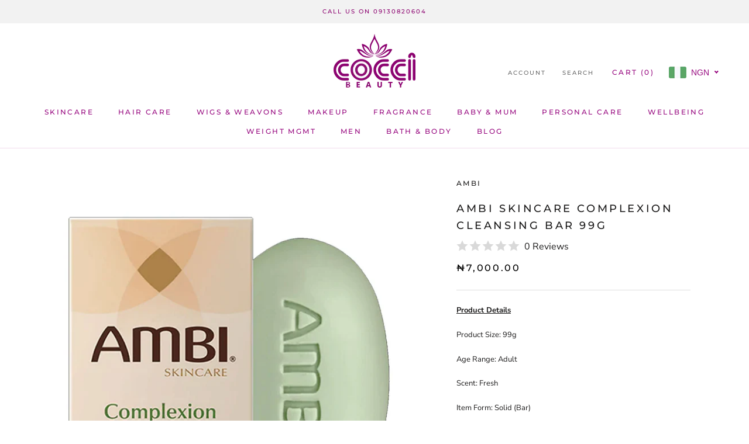

--- FILE ---
content_type: text/html; charset=utf-8
request_url: https://www.cocci.com.ng/products/skincare-complexion-cleansing-bar
body_size: 70563
content:
<!doctype html>

<html class="no-js" lang="en">
  <head>


    <meta name="p:domain_verify" content="3a01ac6a2768ea3397eb0d01bf68a41d"/>
    <meta charset="utf-8"> 
    <meta http-equiv="X-UA-Compatible" content="IE=edge,chrome=1">
    <meta name="viewport" content="width=device-width, initial-scale=1.0, height=device-height, minimum-scale=1.0, maximum-scale=1.0">
    <meta name="theme-color" content="">
    <script src="//code.jivosite.com/widget/HrbAO4hyO8" async></script>

    <title>
      Ambi Skincare Complexion Cleansing Bar 99g &ndash; Coccibeauty
    </title><meta name="description" content="Ambi Skincare Complexion Cleansing Bar effectively washes away surface impurities and makeup for soft, clean skin."><link rel="canonical" href="https://www.cocci.com.ng/products/skincare-complexion-cleansing-bar"><link rel="shortcut icon" href="//www.cocci.com.ng/cdn/shop/files/index_96x.webp?v=1659977523" type="image/png"><meta property="og:type" content="product">
  <meta property="og:title" content="Ambi Skincare Complexion Cleansing Bar 99g"><meta property="og:image" content="http://www.cocci.com.ng/cdn/shop/products/ambi.jpg?v=1654776757">
    <meta property="og:image:secure_url" content="https://www.cocci.com.ng/cdn/shop/products/ambi.jpg?v=1654776757">
    <meta property="og:image:width" content="2048">
    <meta property="og:image:height" content="2048"><meta property="product:price:amount" content="7,000.00">
  <meta property="product:price:currency" content="NGN"><meta property="og:description" content="Ambi Skincare Complexion Cleansing Bar effectively washes away surface impurities and makeup for soft, clean skin."><meta property="og:url" content="https://www.cocci.com.ng/products/skincare-complexion-cleansing-bar">
<meta property="og:site_name" content="Coccibeauty"><meta name="twitter:card" content="summary"><meta name="twitter:title" content="Ambi Skincare Complexion Cleansing Bar 99g">
  <meta name="twitter:description" content="Product Details Product Size: 99g Age Range: Adult Scent: Fresh Item Form: Solid (Bar)                                    Skin Types: Suitable for all skin type Brand: Ambi Skincare What it does? Ambi Skincare Complexion Cleansing Bar is a mild soap that gently cleanses skin without over drying it. It makes daily cleansing easy. Formulated for all skin types, including delicate skin. Benefits  Enriched with proven cleansing agents Rich clean-rinsing lather Light fresh scent Side Effects As at the time of publishing this content there are no noted side effects of this product but if you notice any side effect using the product, please discontinue and contact our Customer service agent. How to Use  Apply with water and apply on skin. How to know fake products Check our reviews">
  <meta name="twitter:image" content="https://www.cocci.com.ng/cdn/shop/products/ambi_600x600_crop_center.jpg?v=1654776757">
    <style>
  @font-face {
  font-family: Montserrat;
  font-weight: 500;
  font-style: normal;
  font-display: fallback;
  src: url("//www.cocci.com.ng/cdn/fonts/montserrat/montserrat_n5.07ef3781d9c78c8b93c98419da7ad4fbeebb6635.woff2") format("woff2"),
       url("//www.cocci.com.ng/cdn/fonts/montserrat/montserrat_n5.adf9b4bd8b0e4f55a0b203cdd84512667e0d5e4d.woff") format("woff");
}

  @font-face {
  font-family: "Nunito Sans";
  font-weight: 400;
  font-style: normal;
  font-display: fallback;
  src: url("//www.cocci.com.ng/cdn/fonts/nunito_sans/nunitosans_n4.0276fe080df0ca4e6a22d9cb55aed3ed5ba6b1da.woff2") format("woff2"),
       url("//www.cocci.com.ng/cdn/fonts/nunito_sans/nunitosans_n4.b4964bee2f5e7fd9c3826447e73afe2baad607b7.woff") format("woff");
}


  @font-face {
  font-family: "Nunito Sans";
  font-weight: 700;
  font-style: normal;
  font-display: fallback;
  src: url("//www.cocci.com.ng/cdn/fonts/nunito_sans/nunitosans_n7.25d963ed46da26098ebeab731e90d8802d989fa5.woff2") format("woff2"),
       url("//www.cocci.com.ng/cdn/fonts/nunito_sans/nunitosans_n7.d32e3219b3d2ec82285d3027bd673efc61a996c8.woff") format("woff");
}

  @font-face {
  font-family: "Nunito Sans";
  font-weight: 400;
  font-style: italic;
  font-display: fallback;
  src: url("//www.cocci.com.ng/cdn/fonts/nunito_sans/nunitosans_i4.6e408730afac1484cf297c30b0e67c86d17fc586.woff2") format("woff2"),
       url("//www.cocci.com.ng/cdn/fonts/nunito_sans/nunitosans_i4.c9b6dcbfa43622b39a5990002775a8381942ae38.woff") format("woff");
}

  @font-face {
  font-family: "Nunito Sans";
  font-weight: 700;
  font-style: italic;
  font-display: fallback;
  src: url("//www.cocci.com.ng/cdn/fonts/nunito_sans/nunitosans_i7.8c1124729eec046a321e2424b2acf328c2c12139.woff2") format("woff2"),
       url("//www.cocci.com.ng/cdn/fonts/nunito_sans/nunitosans_i7.af4cda04357273e0996d21184432bcb14651a64d.woff") format("woff");
}


  :root {
    --heading-font-family : Montserrat, sans-serif;
    --heading-font-weight : 500;
    --heading-font-style  : normal;

    --text-font-family : "Nunito Sans", sans-serif;
    --text-font-weight : 400;
    --text-font-style  : normal;

    --base-text-font-size   : 13px;
    --default-text-font-size: 14px;--background          : #ffffff;
    --background-rgb      : 255, 255, 255;
    --light-background    : #ffffff;
    --light-background-rgb: 255, 255, 255;
    --heading-color       : #1c1b1b;
    --text-color          : #1c1b1b;
    --text-color-rgb      : 28, 27, 27;
    --text-color-light    : #000000;
    --text-color-light-rgb: 0, 0, 0;
    --link-color          : #980a80;
    --link-color-rgb      : 152, 10, 128;
    --border-color        : #dddddd;
    --border-color-rgb    : 221, 221, 221;

    --button-background    : #ff9801;
    --button-background-rgb: 255, 152, 1;
    --button-text-color    : #ffffff;

    --header-background       : #ffffff;
    --header-heading-color    : #980a80;
    --header-light-text-color : #6a6a6a;
    --header-border-color     : #f0daec;

    --footer-background    : #ffffff;
    --footer-text-color    : #980a80;
    --footer-heading-color : #980a80;
    --footer-border-color  : #f0daec;

    --navigation-background      : #980a80;
    --navigation-background-rgb  : 152, 10, 128;
    --navigation-text-color      : #ffffff;
    --navigation-text-color-light: rgba(255, 255, 255, 0.5);
    --navigation-border-color    : rgba(255, 255, 255, 0.25);

    --newsletter-popup-background     : #980a80;
    --newsletter-popup-text-color     : #ffffff;
    --newsletter-popup-text-color-rgb : 255, 255, 255;

    --secondary-elements-background       : #f8c3ff;
    --secondary-elements-background-rgb   : 248, 195, 255;
    --secondary-elements-text-color       : #ffffff;
    --secondary-elements-text-color-light : rgba(255, 255, 255, 0.5);
    --secondary-elements-border-color     : rgba(255, 255, 255, 0.25);

    --product-sale-price-color    : #980a80;
    --product-sale-price-color-rgb: 152, 10, 128;
    --product-star-rating: #f6a429;

    /* Shopify related variables */
    --payment-terms-background-color: #ffffff;

    /* Products */

    --horizontal-spacing-four-products-per-row: 60px;
        --horizontal-spacing-two-products-per-row : 60px;

    --vertical-spacing-four-products-per-row: 60px;
        --vertical-spacing-two-products-per-row : 75px;

    /* Animation */
    --drawer-transition-timing: cubic-bezier(0.645, 0.045, 0.355, 1);
    --header-base-height: 80px; /* We set a default for browsers that do not support CSS variables */

    /* Cursors */
    --cursor-zoom-in-svg    : url(//www.cocci.com.ng/cdn/shop/t/10/assets/cursor-zoom-in.svg?v=170532930330058140181659555719);
    --cursor-zoom-in-2x-svg : url(//www.cocci.com.ng/cdn/shop/t/10/assets/cursor-zoom-in-2x.svg?v=56685658183649387561659555719);
  }
</style>

<script>
  // IE11 does not have support for CSS variables, so we have to polyfill them
  if (!(((window || {}).CSS || {}).supports && window.CSS.supports('(--a: 0)'))) {
    const script = document.createElement('script');
    script.type = 'text/javascript';
    script.src = 'https://cdn.jsdelivr.net/npm/css-vars-ponyfill@2';
    script.onload = function() {
      cssVars({});
    };

    document.getElementsByTagName('head')[0].appendChild(script);
  }
</script>
<script>!function(){window.ZipifyPages=window.ZipifyPages||{},window.ZipifyPages.analytics={},window.ZipifyPages.currency="NGN",window.ZipifyPages.shopDomain="cochibeauty.myshopify.com",window.ZipifyPages.moneyFormat="\u003cspan class=money\u003e₦{{amount}}\u003c\/span\u003e",window.ZipifyPages.shopifyOptionsSelector=false,window.ZipifyPages.unitPriceEnabled=false,window.ZipifyPages.alternativeAnalyticsLoading=true,window.ZipifyPages.integrations="".split(","),window.ZipifyPages.crmUrl="https://crms.zipify.com",window.ZipifyPages.isPagesEntity=false,window.ZipifyPages.translations={soldOut:"Sold Out",unavailable:"Unavailable"},window.ZipifyPages.routes={root:"\/",cart:{index:"\/cart",add:"\/cart\/add",change:"\/cart\/change",clear:"\/cart\/clear",update:"\/cart\/update"}};window.ZipifyPages.eventsSubscriptions=[],window.ZipifyPages.on=function(i,a){window.ZipifyPages.eventsSubscriptions.push([i,a])}}();</script><script>(() => {
(()=>{class g{constructor(t={}){this.defaultConfig={sectionIds:[],rootMargin:"0px",onSectionViewed:()=>{},onSectionInteracted:()=>{},minViewTime:500,minVisiblePercentage:30,interactiveSelector:'a, button, input, select, textarea, [role="button"], [tabindex]:not([tabindex="-1"])'},this.config={...this.defaultConfig,...t},this.viewedSections=new Set,this.observer=null,this.viewTimers=new Map,this.init()}init(){document.readyState==="loading"?document.addEventListener("DOMContentLoaded",this.setup.bind(this)):this.setup()}setup(){this.setupObserver(),this.setupGlobalClickTracking()}setupObserver(){const t={root:null,rootMargin:this.config.rootMargin,threshold:[0,.1,.2,.3,.4,.5,.6,.7,.8,.9,1]};this.observer=new IntersectionObserver(e=>{e.forEach(i=>{this.calculateVisibility(i)?this.handleSectionVisible(i.target):this.handleSectionHidden(i.target)})},t),this.config.sectionIds.forEach(e=>{const i=document.getElementById(e);i&&this.observer.observe(i)})}calculateVisibility(t){const e=window.innerHeight,i=window.innerWidth,n=e*i,o=t.boundingClientRect,s=Math.max(0,o.top),c=Math.min(e,o.bottom),d=Math.max(0,o.left),a=Math.min(i,o.right),r=Math.max(0,c-s),l=Math.max(0,a-d)*r,m=n>0?l/n*100:0,h=o.width*o.height,p=h>0?l/h*100:0,S=m>=this.config.minVisiblePercentage,b=p>=80;return S||b}isSectionViewed(t){return this.viewedSections.has(Number(t))}setupGlobalClickTracking(){document.addEventListener("click",t=>{const e=this.findParentTrackedSection(t.target);if(e){const i=this.findInteractiveElement(t.target,e.el);i&&(this.isSectionViewed(e.id)||this.trackSectionView(e.id),this.trackSectionInteract(e.id,i,t))}})}findParentTrackedSection(t){let e=t;for(;e&&e!==document.body;){const i=e.id||e.dataset.zpSectionId,n=i?parseInt(i,10):null;if(n&&!isNaN(n)&&this.config.sectionIds.includes(n))return{el:e,id:n};e=e.parentElement}return null}findInteractiveElement(t,e){let i=t;for(;i&&i!==e;){if(i.matches(this.config.interactiveSelector))return i;i=i.parentElement}return null}trackSectionView(t){this.viewedSections.add(Number(t)),this.config.onSectionViewed(t)}trackSectionInteract(t,e,i){this.config.onSectionInteracted(t,e,i)}handleSectionVisible(t){const e=t.id,i=setTimeout(()=>{this.isSectionViewed(e)||this.trackSectionView(e)},this.config.minViewTime);this.viewTimers.set(e,i)}handleSectionHidden(t){const e=t.id;this.viewTimers.has(e)&&(clearTimeout(this.viewTimers.get(e)),this.viewTimers.delete(e))}addSection(t){if(!this.config.sectionIds.includes(t)){this.config.sectionIds.push(t);const e=document.getElementById(t);e&&this.observer&&this.observer.observe(e)}}}class f{constructor(){this.sectionTracker=new g({onSectionViewed:this.onSectionViewed.bind(this),onSectionInteracted:this.onSectionInteracted.bind(this)}),this.runningSplitTests=[]}getCookie(t){const e=document.cookie.match(new RegExp(`(?:^|; )${t}=([^;]*)`));return e?decodeURIComponent(e[1]):null}setCookie(t,e){let i=`${t}=${encodeURIComponent(e)}; path=/; SameSite=Lax`;location.protocol==="https:"&&(i+="; Secure");const n=new Date;n.setTime(n.getTime()+365*24*60*60*1e3),i+=`; expires=${n.toUTCString()}`,document.cookie=i}pickByWeight(t){const e=Object.entries(t).map(([o,s])=>[Number(o),s]),i=e.reduce((o,[,s])=>o+s,0);let n=Math.random()*i;for(const[o,s]of e){if(n<s)return o;n-=s}return e[e.length-1][0]}render(t){const e=t.blocks,i=t.test,n=i.id,o=`zpSectionSplitTest${n}`;let s=Number(this.getCookie(o));e.some(r=>r.id===s)||(s=this.pickByWeight(i.distribution),this.setCookie(o,s));const c=e.find(r=>r.id===s),d=`sectionSplitTest${c.id}`,a=document.querySelector(`template[data-id="${d}"]`);if(!a){console.error(`Template for split test ${c.id} not found`);return}document.currentScript.parentNode.insertBefore(a.content.cloneNode(!0),document.currentScript),this.runningSplitTests.push({id:n,block:c,templateId:d}),this.initTrackingForSection(c.id)}findSplitTestForSection(t){return this.runningSplitTests.find(e=>e.block.id===Number(t))}initTrackingForSection(t){this.sectionTracker.addSection(t)}onSectionViewed(t){this.trackEvent({sectionId:t,event:"zp_section_viewed"})}onSectionInteracted(t){this.trackEvent({sectionId:t,event:"zp_section_clicked"})}trackEvent({event:t,sectionId:e,payload:i={}}){const n=this.findSplitTestForSection(e);n&&window.Shopify.analytics.publish(t,{...i,sectionId:e,splitTestHash:n.id})}}window.ZipifyPages??={};window.ZipifyPages.SectionSplitTest=new f;})();

})()</script><script>window.performance && window.performance.mark && window.performance.mark('shopify.content_for_header.start');</script><meta name="google-site-verification" content="osP1VXHUrQYa94fM-kAGehP6RSw_H3KlUOXVC3ND5oY">
<meta name="facebook-domain-verification" content="xktch59drbabir1862auf4tt62ih88">
<meta name="facebook-domain-verification" content="kdj0o35jkejh5uknzzqlwc50qsw0ie">
<meta name="facebook-domain-verification" content="u7oexsckclduio2wh9zewzdxbkpuvt">
<meta id="shopify-digital-wallet" name="shopify-digital-wallet" content="/7506395203/digital_wallets/dialog">
<link rel="alternate" type="application/json+oembed" href="https://www.cocci.com.ng/products/skincare-complexion-cleansing-bar.oembed">
<script async="async" src="/checkouts/internal/preloads.js?locale=en-NG"></script>
<script id="shopify-features" type="application/json">{"accessToken":"841c89328920ce49d2a2258297ac93d2","betas":["rich-media-storefront-analytics"],"domain":"www.cocci.com.ng","predictiveSearch":true,"shopId":7506395203,"locale":"en"}</script>
<script>var Shopify = Shopify || {};
Shopify.shop = "cochibeauty.myshopify.com";
Shopify.locale = "en";
Shopify.currency = {"active":"NGN","rate":"1.0"};
Shopify.country = "NG";
Shopify.theme = {"name":"Prestige","id":123607679024,"schema_name":"Prestige","schema_version":"5.7.0","theme_store_id":855,"role":"main"};
Shopify.theme.handle = "null";
Shopify.theme.style = {"id":null,"handle":null};
Shopify.cdnHost = "www.cocci.com.ng/cdn";
Shopify.routes = Shopify.routes || {};
Shopify.routes.root = "/";</script>
<script type="module">!function(o){(o.Shopify=o.Shopify||{}).modules=!0}(window);</script>
<script>!function(o){function n(){var o=[];function n(){o.push(Array.prototype.slice.apply(arguments))}return n.q=o,n}var t=o.Shopify=o.Shopify||{};t.loadFeatures=n(),t.autoloadFeatures=n()}(window);</script>
<script id="shop-js-analytics" type="application/json">{"pageType":"product"}</script>
<script defer="defer" async type="module" src="//www.cocci.com.ng/cdn/shopifycloud/shop-js/modules/v2/client.init-shop-cart-sync_BdyHc3Nr.en.esm.js"></script>
<script defer="defer" async type="module" src="//www.cocci.com.ng/cdn/shopifycloud/shop-js/modules/v2/chunk.common_Daul8nwZ.esm.js"></script>
<script type="module">
  await import("//www.cocci.com.ng/cdn/shopifycloud/shop-js/modules/v2/client.init-shop-cart-sync_BdyHc3Nr.en.esm.js");
await import("//www.cocci.com.ng/cdn/shopifycloud/shop-js/modules/v2/chunk.common_Daul8nwZ.esm.js");

  window.Shopify.SignInWithShop?.initShopCartSync?.({"fedCMEnabled":true,"windoidEnabled":true});

</script>
<script>(function() {
  var isLoaded = false;
  function asyncLoad() {
    if (isLoaded) return;
    isLoaded = true;
    var urls = ["\/\/shopify.privy.com\/widget.js?shop=cochibeauty.myshopify.com","https:\/\/scripttags.justuno.com\/shopify_justuno_7506395203_0a0a6010-c8c7-11e9-b3b0-f54edfdbe632.js?shop=cochibeauty.myshopify.com","https:\/\/sdk.qikify.com\/contactform\/async.js?shop=cochibeauty.myshopify.com","https:\/\/embed.tawk.to\/widget-script\/5d7269a677aa790be332c778\/default.js?shop=cochibeauty.myshopify.com","\/\/www.powr.io\/powr.js?powr-token=cochibeauty.myshopify.com\u0026external-type=shopify\u0026shop=cochibeauty.myshopify.com","https:\/\/cdn.shopify.com\/s\/files\/1\/0075\/0639\/5203\/t\/5\/assets\/globo.formbuilder.init.js?v=1648536108\u0026shop=cochibeauty.myshopify.com","https:\/\/app.carecart.io\/api\/abandoned-cart\/js-script?shop=cochibeauty.myshopify.com","https:\/\/sales-pop.carecart.io\/lib\/salesnotifier.js?shop=cochibeauty.myshopify.com","\/\/cdn.shopify.com\/proxy\/c7e0038f144dc92dc128c1e220eac921cccef16a35a7951be8f9d931dbf8ba21\/storage.googleapis.com\/adnabu-shopify\/online-store\/3edeec6d6b834bce85dfe3481707998946.min.js?shop=cochibeauty.myshopify.com\u0026sp-cache-control=cHVibGljLCBtYXgtYWdlPTkwMA","https:\/\/atlantis.live.zoko.io\/scripts\/main.js?v=v2\u0026shop=cochibeauty.myshopify.com","https:\/\/cdn.vstar.app\/static\/js\/thankyou.js?shop=cochibeauty.myshopify.com","https:\/\/cdn.hextom.com\/js\/quickannouncementbar.js?shop=cochibeauty.myshopify.com"];
    for (var i = 0; i < urls.length; i++) {
      var s = document.createElement('script');
      s.type = 'text/javascript';
      s.async = true;
      s.src = urls[i];
      var x = document.getElementsByTagName('script')[0];
      x.parentNode.insertBefore(s, x);
    }
  };
  if(window.attachEvent) {
    window.attachEvent('onload', asyncLoad);
  } else {
    window.addEventListener('load', asyncLoad, false);
  }
})();</script>
<script id="__st">var __st={"a":7506395203,"offset":3600,"reqid":"209ae3ae-4fe3-450b-ac88-f4f9a8741c3a-1769024781","pageurl":"www.cocci.com.ng\/products\/skincare-complexion-cleansing-bar","u":"e5ba71110b98","p":"product","rtyp":"product","rid":2002024988739};</script>
<script>window.ShopifyPaypalV4VisibilityTracking = true;</script>
<script id="captcha-bootstrap">!function(){'use strict';const t='contact',e='account',n='new_comment',o=[[t,t],['blogs',n],['comments',n],[t,'customer']],c=[[e,'customer_login'],[e,'guest_login'],[e,'recover_customer_password'],[e,'create_customer']],r=t=>t.map((([t,e])=>`form[action*='/${t}']:not([data-nocaptcha='true']) input[name='form_type'][value='${e}']`)).join(','),a=t=>()=>t?[...document.querySelectorAll(t)].map((t=>t.form)):[];function s(){const t=[...o],e=r(t);return a(e)}const i='password',u='form_key',d=['recaptcha-v3-token','g-recaptcha-response','h-captcha-response',i],f=()=>{try{return window.sessionStorage}catch{return}},m='__shopify_v',_=t=>t.elements[u];function p(t,e,n=!1){try{const o=window.sessionStorage,c=JSON.parse(o.getItem(e)),{data:r}=function(t){const{data:e,action:n}=t;return t[m]||n?{data:e,action:n}:{data:t,action:n}}(c);for(const[e,n]of Object.entries(r))t.elements[e]&&(t.elements[e].value=n);n&&o.removeItem(e)}catch(o){console.error('form repopulation failed',{error:o})}}const l='form_type',E='cptcha';function T(t){t.dataset[E]=!0}const w=window,h=w.document,L='Shopify',v='ce_forms',y='captcha';let A=!1;((t,e)=>{const n=(g='f06e6c50-85a8-45c8-87d0-21a2b65856fe',I='https://cdn.shopify.com/shopifycloud/storefront-forms-hcaptcha/ce_storefront_forms_captcha_hcaptcha.v1.5.2.iife.js',D={infoText:'Protected by hCaptcha',privacyText:'Privacy',termsText:'Terms'},(t,e,n)=>{const o=w[L][v],c=o.bindForm;if(c)return c(t,g,e,D).then(n);var r;o.q.push([[t,g,e,D],n]),r=I,A||(h.body.append(Object.assign(h.createElement('script'),{id:'captcha-provider',async:!0,src:r})),A=!0)});var g,I,D;w[L]=w[L]||{},w[L][v]=w[L][v]||{},w[L][v].q=[],w[L][y]=w[L][y]||{},w[L][y].protect=function(t,e){n(t,void 0,e),T(t)},Object.freeze(w[L][y]),function(t,e,n,w,h,L){const[v,y,A,g]=function(t,e,n){const i=e?o:[],u=t?c:[],d=[...i,...u],f=r(d),m=r(i),_=r(d.filter((([t,e])=>n.includes(e))));return[a(f),a(m),a(_),s()]}(w,h,L),I=t=>{const e=t.target;return e instanceof HTMLFormElement?e:e&&e.form},D=t=>v().includes(t);t.addEventListener('submit',(t=>{const e=I(t);if(!e)return;const n=D(e)&&!e.dataset.hcaptchaBound&&!e.dataset.recaptchaBound,o=_(e),c=g().includes(e)&&(!o||!o.value);(n||c)&&t.preventDefault(),c&&!n&&(function(t){try{if(!f())return;!function(t){const e=f();if(!e)return;const n=_(t);if(!n)return;const o=n.value;o&&e.removeItem(o)}(t);const e=Array.from(Array(32),(()=>Math.random().toString(36)[2])).join('');!function(t,e){_(t)||t.append(Object.assign(document.createElement('input'),{type:'hidden',name:u})),t.elements[u].value=e}(t,e),function(t,e){const n=f();if(!n)return;const o=[...t.querySelectorAll(`input[type='${i}']`)].map((({name:t})=>t)),c=[...d,...o],r={};for(const[a,s]of new FormData(t).entries())c.includes(a)||(r[a]=s);n.setItem(e,JSON.stringify({[m]:1,action:t.action,data:r}))}(t,e)}catch(e){console.error('failed to persist form',e)}}(e),e.submit())}));const S=(t,e)=>{t&&!t.dataset[E]&&(n(t,e.some((e=>e===t))),T(t))};for(const o of['focusin','change'])t.addEventListener(o,(t=>{const e=I(t);D(e)&&S(e,y())}));const B=e.get('form_key'),M=e.get(l),P=B&&M;t.addEventListener('DOMContentLoaded',(()=>{const t=y();if(P)for(const e of t)e.elements[l].value===M&&p(e,B);[...new Set([...A(),...v().filter((t=>'true'===t.dataset.shopifyCaptcha))])].forEach((e=>S(e,t)))}))}(h,new URLSearchParams(w.location.search),n,t,e,['guest_login'])})(!0,!0)}();</script>
<script integrity="sha256-4kQ18oKyAcykRKYeNunJcIwy7WH5gtpwJnB7kiuLZ1E=" data-source-attribution="shopify.loadfeatures" defer="defer" src="//www.cocci.com.ng/cdn/shopifycloud/storefront/assets/storefront/load_feature-a0a9edcb.js" crossorigin="anonymous"></script>
<script data-source-attribution="shopify.dynamic_checkout.dynamic.init">var Shopify=Shopify||{};Shopify.PaymentButton=Shopify.PaymentButton||{isStorefrontPortableWallets:!0,init:function(){window.Shopify.PaymentButton.init=function(){};var t=document.createElement("script");t.src="https://www.cocci.com.ng/cdn/shopifycloud/portable-wallets/latest/portable-wallets.en.js",t.type="module",document.head.appendChild(t)}};
</script>
<script data-source-attribution="shopify.dynamic_checkout.buyer_consent">
  function portableWalletsHideBuyerConsent(e){var t=document.getElementById("shopify-buyer-consent"),n=document.getElementById("shopify-subscription-policy-button");t&&n&&(t.classList.add("hidden"),t.setAttribute("aria-hidden","true"),n.removeEventListener("click",e))}function portableWalletsShowBuyerConsent(e){var t=document.getElementById("shopify-buyer-consent"),n=document.getElementById("shopify-subscription-policy-button");t&&n&&(t.classList.remove("hidden"),t.removeAttribute("aria-hidden"),n.addEventListener("click",e))}window.Shopify?.PaymentButton&&(window.Shopify.PaymentButton.hideBuyerConsent=portableWalletsHideBuyerConsent,window.Shopify.PaymentButton.showBuyerConsent=portableWalletsShowBuyerConsent);
</script>
<script>
  function portableWalletsCleanup(e){e&&e.src&&console.error("Failed to load portable wallets script "+e.src);var t=document.querySelectorAll("shopify-accelerated-checkout .shopify-payment-button__skeleton, shopify-accelerated-checkout-cart .wallet-cart-button__skeleton"),e=document.getElementById("shopify-buyer-consent");for(let e=0;e<t.length;e++)t[e].remove();e&&e.remove()}function portableWalletsNotLoadedAsModule(e){e instanceof ErrorEvent&&"string"==typeof e.message&&e.message.includes("import.meta")&&"string"==typeof e.filename&&e.filename.includes("portable-wallets")&&(window.removeEventListener("error",portableWalletsNotLoadedAsModule),window.Shopify.PaymentButton.failedToLoad=e,"loading"===document.readyState?document.addEventListener("DOMContentLoaded",window.Shopify.PaymentButton.init):window.Shopify.PaymentButton.init())}window.addEventListener("error",portableWalletsNotLoadedAsModule);
</script>

<script type="module" src="https://www.cocci.com.ng/cdn/shopifycloud/portable-wallets/latest/portable-wallets.en.js" onError="portableWalletsCleanup(this)" crossorigin="anonymous"></script>
<script nomodule>
  document.addEventListener("DOMContentLoaded", portableWalletsCleanup);
</script>

<link id="shopify-accelerated-checkout-styles" rel="stylesheet" media="screen" href="https://www.cocci.com.ng/cdn/shopifycloud/portable-wallets/latest/accelerated-checkout-backwards-compat.css" crossorigin="anonymous">
<style id="shopify-accelerated-checkout-cart">
        #shopify-buyer-consent {
  margin-top: 1em;
  display: inline-block;
  width: 100%;
}

#shopify-buyer-consent.hidden {
  display: none;
}

#shopify-subscription-policy-button {
  background: none;
  border: none;
  padding: 0;
  text-decoration: underline;
  font-size: inherit;
  cursor: pointer;
}

#shopify-subscription-policy-button::before {
  box-shadow: none;
}

      </style>

<script>window.performance && window.performance.mark && window.performance.mark('shopify.content_for_header.end');</script>

    <link rel="stylesheet" href="//www.cocci.com.ng/cdn/shop/t/10/assets/theme.css?v=62441372190441597211659555702">

    <script>// This allows to expose several variables to the global scope, to be used in scripts
      window.theme = {
        pageType: "product",
        moneyFormat: "\u003cspan class=money\u003e₦{{amount}}\u003c\/span\u003e",
        moneyWithCurrencyFormat: "\u003cspan class=money\u003e₦{{amount}} NGN\u003c\/span\u003e",
        currencyCodeEnabled: true,
        productImageSize: "natural",
        searchMode: "product",
        showPageTransition: true,
        showElementStaggering: true,
        showImageZooming: true
      };

      window.routes = {
        rootUrl: "\/",
        rootUrlWithoutSlash: '',
        cartUrl: "\/cart",
        cartAddUrl: "\/cart\/add",
        cartChangeUrl: "\/cart\/change",
        searchUrl: "\/search",
        productRecommendationsUrl: "\/recommendations\/products"
      };

      window.languages = {
        cartAddNote: "Add Order Note",
        cartEditNote: "Edit Order Note",
        productImageLoadingError: "This image could not be loaded. Please try to reload the page.",
        productFormAddToCart: "Add to cart",
        productFormUnavailable: "Unavailable",
        productFormSoldOut: "Sold Out",
        shippingEstimatorOneResult: "1 option available:",
        shippingEstimatorMoreResults: "{{count}} options available:",
        shippingEstimatorNoResults: "No shipping could be found"
      };

      window.lazySizesConfig = {
        loadHidden: false,
        hFac: 0.5,
        expFactor: 2,
        ricTimeout: 150,
        lazyClass: 'Image--lazyLoad',
        loadingClass: 'Image--lazyLoading',
        loadedClass: 'Image--lazyLoaded'
      };

      document.documentElement.className = document.documentElement.className.replace('no-js', 'js');
      document.documentElement.style.setProperty('--window-height', window.innerHeight + 'px');

      // We do a quick detection of some features (we could use Modernizr but for so little...)
      (function() {
        document.documentElement.className += ((window.CSS && window.CSS.supports('(position: sticky) or (position: -webkit-sticky)')) ? ' supports-sticky' : ' no-supports-sticky');
        document.documentElement.className += (window.matchMedia('(-moz-touch-enabled: 1), (hover: none)')).matches ? ' no-supports-hover' : ' supports-hover';
      }());

      
    </script>

    <script src="//www.cocci.com.ng/cdn/shop/t/10/assets/lazysizes.min.js?v=174358363404432586981659555702" async></script><script src="//www.cocci.com.ng/cdn/shop/t/10/assets/libs.min.js?v=26178543184394469741659555702" defer></script>
    <script src="//www.cocci.com.ng/cdn/shop/t/10/assets/theme.js?v=116291210821653663351659555702" defer></script>
    <script src="//www.cocci.com.ng/cdn/shop/t/10/assets/custom.js?v=183944157590872491501659555702" defer></script>

    <script>
      (function () {
        window.onpageshow = function() {
          if (window.theme.showPageTransition) {
            var pageTransition = document.querySelector('.PageTransition');

            if (pageTransition) {
              pageTransition.style.visibility = 'visible';
              pageTransition.style.opacity = '0';
            }
          }

          // When the page is loaded from the cache, we have to reload the cart content
          document.documentElement.dispatchEvent(new CustomEvent('cart:refresh', {
            bubbles: true
          }));
        };
      })();
    </script>

    

    
  <script type="application/ld+json">
  {
    "@context": "http://schema.org",
    "@type": "Product",
    "offers": [{
          "@type": "Offer",
          "name": "Default Title",
          "availability":"https://schema.org/InStock",
          "price": 7000.0,
          "priceCurrency": "NGN",
          "priceValidUntil": "2026-01-31","sku": "ska3","url": "/products/skincare-complexion-cleansing-bar?variant=18523214544963"
        }
],
      "gtin12": "301875482350",
      "productId": "301875482350",
    "brand": {
      "name": "Ambi"
    },
    "name": "Ambi Skincare Complexion Cleansing Bar 99g",
    "description": "Product Details\nProduct Size: 99g\nAge Range: Adult\nScent: Fresh\nItem Form: Solid (Bar)                                   \nSkin Types: Suitable for all skin type\nBrand: Ambi Skincare\nWhat it does?\nAmbi Skincare Complexion Cleansing Bar is a mild soap that gently cleanses skin without over drying it. It makes daily cleansing easy. Formulated for all skin types, including delicate skin.\nBenefits \n\nEnriched with proven cleansing agents\nRich clean-rinsing lather\nLight fresh scent\n\nSide Effects\nAs at the time of publishing this content there are no noted side effects of this product but if you notice any side effect using the product, please discontinue and contact our Customer service agent.\nHow to Use \nApply with water and apply on skin.\nHow to know fake products\nCheck our reviews and our product image to confirm the product. (We sell original products)\nFrequently Asked Questions:\nQuestion 1: Does Ambi complexion soap lighten skin?\nAnswer: The Ambi Complexion Cleansing Bar is suitable for cleansing your whole body effectively. While it does not lighten your skin tone, this bar expertly removes makeup and surface dirt, leaving your skin fresh and clean.\nQuestion 2: What does ambi complexion bar do?\nAnswer: The AMBI Complexion Cleansing Bar gently cleanses away makeup and impurities while preserving your skin’s natural moisture. Its gentle formula is perfect for all skin types, leaving your skin feeling refreshed, clean, and lightly fragranced.\nQuestion 3: Is AMBI good for black skin?\nAnswer: With over 50 years of expertise, Ambi The Skin Tone Authority specializes in addressing the unique skincare needs of people of color, consistently helping those with melanin-rich skin attain a healthy, radiant complexion.\nDisclaimer:\n While we work to ensure that product information is correct, on occasion manufacturers may alter their ingredient lists. Actual product packaging and materials may contain more and\/or different information than that shown on our Web site. We recommend that you do not solely rely on the information presented and that you always read labels, warnings, and directions before using or consuming a product. For additional information about a product, please contact the manufacturer.\n ",
    "category": "",
    "url": "/products/skincare-complexion-cleansing-bar",
    "sku": "ska3",
    "image": {
      "@type": "ImageObject",
      "url": "https://www.cocci.com.ng/cdn/shop/products/ambi_1024x.jpg?v=1654776757",
      "image": "https://www.cocci.com.ng/cdn/shop/products/ambi_1024x.jpg?v=1654776757",
      "name": "Ambi Complexion Cleansing Bar",
      "width": "1024",
      "height": "1024"
    }
  }
  </script>



  <script type="application/ld+json">
  {
    "@context": "http://schema.org",
    "@type": "BreadcrumbList",
  "itemListElement": [{
      "@type": "ListItem",
      "position": 1,
      "name": "Home",
      "item": "https://www.cocci.com.ng"
    },{
          "@type": "ListItem",
          "position": 2,
          "name": "Ambi Skincare Complexion Cleansing Bar 99g",
          "item": "https://www.cocci.com.ng/products/skincare-complexion-cleansing-bar"
        }]
  }
  </script>

    

<!-- BEGIN app block: shopify://apps/bitespeed-whatsapp-marketing/blocks/app-embed/9efdb9ca-2d01-4a12-b1ac-02679fe0f6fc --><script defer src="https://unpkg.com/axios/dist/axios.min.js"></script>
<script async src="https://cdnjs.cloudflare.com/ajax/libs/uuid/8.3.2/uuid.min.js"></script>




<!-- BEGIN app snippet: optin-triggers-middleware --><script
  type="text/javascript"
  name="BSPD-SHOPIFY-VARS"
>
  var BspdCurrentCart = {"note":null,"attributes":{},"original_total_price":0,"total_price":0,"total_discount":0,"total_weight":0.0,"item_count":0,"items":[],"requires_shipping":false,"currency":"NGN","items_subtotal_price":0,"cart_level_discount_applications":[],"checkout_charge_amount":0};
  var BspdCurrentProduct = {"id":2002024988739,"title":"Ambi Skincare Complexion Cleansing Bar 99g","handle":"skincare-complexion-cleansing-bar","description":"\u003cp\u003e\u003cstrong\u003e\u003cu\u003eProduct Details\u003c\/u\u003e\u003c\/strong\u003e\u003c\/p\u003e\n\u003cp\u003eProduct Size: 99g\u003c\/p\u003e\n\u003cp\u003eAge Range: Adult\u003c\/p\u003e\n\u003cp\u003eScent: Fresh\u003cbr\u003e\u003c\/p\u003e\n\u003cp\u003eItem Form: Solid (Bar)                                   \u003c\/p\u003e\n\u003cp\u003eSkin Types: Suitable for all skin type\u003c\/p\u003e\n\u003cp\u003eBrand: Ambi Skincare\u003c\/p\u003e\n\u003cp\u003e\u003cstrong\u003e\u003cu\u003eWhat it does?\u003c\/u\u003e\u003c\/strong\u003e\u003c\/p\u003e\n\u003cp\u003e\u003cspan\u003eAmbi Skincare Complexion Cleansing Bar is a mild soap that gently cleanses skin without over drying it. It makes daily cleansing easy. Formulated for all skin types, including delicate skin.\u003c\/span\u003e\u003c\/p\u003e\n\u003cp\u003e\u003cstrong\u003eBenefits \u003c\/strong\u003e\u003c\/p\u003e\n\u003cul\u003e\n\u003cli\u003e\u003cspan class=\"a-list-item\"\u003eEnriched with proven cleansing agents\u003c\/span\u003e\u003c\/li\u003e\n\u003cli\u003e\u003cspan class=\"a-list-item\"\u003eRich clean-rinsing lather\u003c\/span\u003e\u003c\/li\u003e\n\u003cli\u003e\u003cspan class=\"a-list-item\"\u003eLight fresh scent\u003c\/span\u003e\u003c\/li\u003e\n\u003c\/ul\u003e\n\u003cp\u003e\u003cstrong\u003eSide Effects\u003c\/strong\u003e\u003c\/p\u003e\n\u003cp\u003eAs at the time of publishing this content there are no noted side effects of this product but if you notice any side effect using the product, please discontinue and contact our Customer service agent.\u003c\/p\u003e\n\u003cp\u003e\u003cstrong\u003eHow to Use \u003c\/strong\u003e\u003c\/p\u003e\n\u003cp\u003e\u003cspan\u003eApply with water and apply on skin.\u003c\/span\u003e\u003c\/p\u003e\n\u003cp\u003e\u003cstrong\u003eHow to know fake products\u003c\/strong\u003e\u003c\/p\u003e\n\u003cp\u003eCheck our reviews and our product image to confirm the product. (We sell original products)\u003c\/p\u003e\n\u003cp\u003e\u003cstrong\u003eFrequently Asked Questions:\u003c\/strong\u003e\u003c\/p\u003e\n\u003cp\u003e\u003cstrong\u003eQuestion 1: \u003c\/strong\u003eDoes Ambi complexion soap lighten skin?\u003c\/p\u003e\n\u003cp\u003e\u003cstrong\u003eAnswer: \u003c\/strong\u003e\u003cspan\u003e\u003c\/span\u003eThe Ambi Complexion Cleansing Bar is suitable for cleansing your whole body effectively. While it does not lighten your skin tone, this bar expertly removes makeup and surface dirt, leaving your skin fresh and clean.\u003cspan\u003e\u003c\/span\u003e\u003c\/p\u003e\n\u003cp\u003e\u003cstrong\u003eQuestion 2: \u003c\/strong\u003e\u003cspan\u003eWhat does ambi complexion bar do?\u003c\/span\u003e\u003c\/p\u003e\n\u003cp\u003e\u003cstrong\u003eAnswer: \u003c\/strong\u003e\u003cspan\u003e\u003c\/span\u003eThe AMBI Complexion Cleansing Bar gently cleanses away makeup and impurities while preserving your skin’s natural moisture. Its gentle formula is perfect for all skin types, leaving your skin feeling refreshed, clean, and lightly fragranced.\u003cspan\u003e\u003c\/span\u003e\u003c\/p\u003e\n\u003cp\u003e\u003cstrong\u003eQuestion 3:\u003c\/strong\u003e \u003cspan\u003eIs AMBI good for black skin?\u003c\/span\u003e\u003c\/p\u003e\n\u003cp\u003e\u003cstrong\u003eAnswer:\u003c\/strong\u003e With over 50 years of expertise, Ambi The Skin Tone Authority specializes in addressing the unique skincare needs of people of color, consistently helping those with melanin-rich skin attain a healthy, radiant complexion.\u003cspan\u003e\u003c\/span\u003e\u003c\/p\u003e\n\u003cp\u003e\u003cstrong\u003eDisclaimer:\u003c\/strong\u003e\u003c\/p\u003e\n\u003cp\u003e While we work to ensure that product information is correct, on occasion manufacturers may alter their ingredient lists. Actual product packaging and materials may contain more and\/or different information than that shown on our Web site. We recommend that you do not solely rely on the information presented and that you always read labels, warnings, and directions before using or consuming a product. For additional information about a product, please contact the manufacturer.\u003c\/p\u003e\n\u003cp\u003e \u003c\/p\u003e","published_at":"2019-01-15T13:08:02+01:00","created_at":"2019-01-15T13:09:49+01:00","vendor":"Ambi","type":"","tags":["Brightening Bar Soap","Skin Brightening","Skincare"],"price":700000,"price_min":700000,"price_max":700000,"available":true,"price_varies":false,"compare_at_price":null,"compare_at_price_min":0,"compare_at_price_max":0,"compare_at_price_varies":false,"variants":[{"id":18523214544963,"title":"Default Title","option1":"Default Title","option2":null,"option3":null,"sku":"ska3","requires_shipping":true,"taxable":true,"featured_image":null,"available":true,"name":"Ambi Skincare Complexion Cleansing Bar 99g","public_title":null,"options":["Default Title"],"price":700000,"weight":300,"compare_at_price":null,"inventory_management":"shopify","barcode":"301875482350","requires_selling_plan":false,"selling_plan_allocations":[]}],"images":["\/\/www.cocci.com.ng\/cdn\/shop\/products\/ambi.jpg?v=1654776757"],"featured_image":"\/\/www.cocci.com.ng\/cdn\/shop\/products\/ambi.jpg?v=1654776757","options":["Title"],"media":[{"alt":"Ambi Complexion Cleansing Bar","id":22283883872304,"position":1,"preview_image":{"aspect_ratio":1.0,"height":2048,"width":2048,"src":"\/\/www.cocci.com.ng\/cdn\/shop\/products\/ambi.jpg?v=1654776757"},"aspect_ratio":1.0,"height":2048,"media_type":"image","src":"\/\/www.cocci.com.ng\/cdn\/shop\/products\/ambi.jpg?v=1654776757","width":2048}],"requires_selling_plan":false,"selling_plan_groups":[],"content":"\u003cp\u003e\u003cstrong\u003e\u003cu\u003eProduct Details\u003c\/u\u003e\u003c\/strong\u003e\u003c\/p\u003e\n\u003cp\u003eProduct Size: 99g\u003c\/p\u003e\n\u003cp\u003eAge Range: Adult\u003c\/p\u003e\n\u003cp\u003eScent: Fresh\u003cbr\u003e\u003c\/p\u003e\n\u003cp\u003eItem Form: Solid (Bar)                                   \u003c\/p\u003e\n\u003cp\u003eSkin Types: Suitable for all skin type\u003c\/p\u003e\n\u003cp\u003eBrand: Ambi Skincare\u003c\/p\u003e\n\u003cp\u003e\u003cstrong\u003e\u003cu\u003eWhat it does?\u003c\/u\u003e\u003c\/strong\u003e\u003c\/p\u003e\n\u003cp\u003e\u003cspan\u003eAmbi Skincare Complexion Cleansing Bar is a mild soap that gently cleanses skin without over drying it. It makes daily cleansing easy. Formulated for all skin types, including delicate skin.\u003c\/span\u003e\u003c\/p\u003e\n\u003cp\u003e\u003cstrong\u003eBenefits \u003c\/strong\u003e\u003c\/p\u003e\n\u003cul\u003e\n\u003cli\u003e\u003cspan class=\"a-list-item\"\u003eEnriched with proven cleansing agents\u003c\/span\u003e\u003c\/li\u003e\n\u003cli\u003e\u003cspan class=\"a-list-item\"\u003eRich clean-rinsing lather\u003c\/span\u003e\u003c\/li\u003e\n\u003cli\u003e\u003cspan class=\"a-list-item\"\u003eLight fresh scent\u003c\/span\u003e\u003c\/li\u003e\n\u003c\/ul\u003e\n\u003cp\u003e\u003cstrong\u003eSide Effects\u003c\/strong\u003e\u003c\/p\u003e\n\u003cp\u003eAs at the time of publishing this content there are no noted side effects of this product but if you notice any side effect using the product, please discontinue and contact our Customer service agent.\u003c\/p\u003e\n\u003cp\u003e\u003cstrong\u003eHow to Use \u003c\/strong\u003e\u003c\/p\u003e\n\u003cp\u003e\u003cspan\u003eApply with water and apply on skin.\u003c\/span\u003e\u003c\/p\u003e\n\u003cp\u003e\u003cstrong\u003eHow to know fake products\u003c\/strong\u003e\u003c\/p\u003e\n\u003cp\u003eCheck our reviews and our product image to confirm the product. (We sell original products)\u003c\/p\u003e\n\u003cp\u003e\u003cstrong\u003eFrequently Asked Questions:\u003c\/strong\u003e\u003c\/p\u003e\n\u003cp\u003e\u003cstrong\u003eQuestion 1: \u003c\/strong\u003eDoes Ambi complexion soap lighten skin?\u003c\/p\u003e\n\u003cp\u003e\u003cstrong\u003eAnswer: \u003c\/strong\u003e\u003cspan\u003e\u003c\/span\u003eThe Ambi Complexion Cleansing Bar is suitable for cleansing your whole body effectively. While it does not lighten your skin tone, this bar expertly removes makeup and surface dirt, leaving your skin fresh and clean.\u003cspan\u003e\u003c\/span\u003e\u003c\/p\u003e\n\u003cp\u003e\u003cstrong\u003eQuestion 2: \u003c\/strong\u003e\u003cspan\u003eWhat does ambi complexion bar do?\u003c\/span\u003e\u003c\/p\u003e\n\u003cp\u003e\u003cstrong\u003eAnswer: \u003c\/strong\u003e\u003cspan\u003e\u003c\/span\u003eThe AMBI Complexion Cleansing Bar gently cleanses away makeup and impurities while preserving your skin’s natural moisture. Its gentle formula is perfect for all skin types, leaving your skin feeling refreshed, clean, and lightly fragranced.\u003cspan\u003e\u003c\/span\u003e\u003c\/p\u003e\n\u003cp\u003e\u003cstrong\u003eQuestion 3:\u003c\/strong\u003e \u003cspan\u003eIs AMBI good for black skin?\u003c\/span\u003e\u003c\/p\u003e\n\u003cp\u003e\u003cstrong\u003eAnswer:\u003c\/strong\u003e With over 50 years of expertise, Ambi The Skin Tone Authority specializes in addressing the unique skincare needs of people of color, consistently helping those with melanin-rich skin attain a healthy, radiant complexion.\u003cspan\u003e\u003c\/span\u003e\u003c\/p\u003e\n\u003cp\u003e\u003cstrong\u003eDisclaimer:\u003c\/strong\u003e\u003c\/p\u003e\n\u003cp\u003e While we work to ensure that product information is correct, on occasion manufacturers may alter their ingredient lists. Actual product packaging and materials may contain more and\/or different information than that shown on our Web site. We recommend that you do not solely rely on the information presented and that you always read labels, warnings, and directions before using or consuming a product. For additional information about a product, please contact the manufacturer.\u003c\/p\u003e\n\u003cp\u003e \u003c\/p\u003e"};
  var BspdCurrentCollection = null;

  var BSPD_CART_DATA_LOCAL_KEY = 'bspdCartData';
  var BSPD_LAST_VISIT_COUNT_LOCAL_KEY = 'bspdLastUserVisitCount';
  var BSPD_LAST_VISITED_PRODUCT = 'bspdLastVisitedProduct';
  var BSPD_LAST_VISITED_COLLECTION = 'bspdLastVisitedCollection';
  var BspdLastVisitedProduct = null,
    BspdLastVisitedCollection = null;

  var Asdf =
    "[base64]";

  function bspdGetBarCookie(name) {
    const value = "; " + document.cookie;
    const parts = value.split("; " + name + "=");
    if (parts.length === 2) {
      return parts.pop().split(";").shift();
    }
    return null;
  }
  function bspdSetBarCookie(name, value, days) {
    const expires = new Date();

    expires.setTime(expires.getTime() + days * 24 * 60 * 60 * 1000);
    document.cookie = name + "=" + value + ";expires=" + expires.toUTCString() + ";path=/";
  }

  function trackLastVisitedProductAndCollection() {
    if (BspdCurrentProduct) {
      // check cookies for last visited product details (product id)
      const lastVisitedProduct = bspdGetBarCookie(BSPD_LAST_VISITED_PRODUCT);
      if (lastVisitedProduct) {
        BspdLastVisitedProduct = lastVisitedProduct;

        if (BspdCurrentProduct?.id !== BspdLastVisitedProduct) {
          // set the cookie again
          bspdSetBarCookie(BSPD_LAST_VISITED_PRODUCT, BspdCurrentProduct?.id, 300);
        }
      } else if (BspdCurrentProduct && BspdCurrentProduct?.id) {
        // set the cookie
        bspdSetBarCookie(BSPD_LAST_VISITED_PRODUCT, BspdCurrentProduct?.id, 300);
      }
    }

    if (BspdCurrentCollection) {
      // check cookies for last visited collection details (collection id)
      const lastVisitedCollection = bspdGetBarCookie(BSPD_LAST_VISITED_COLLECTION);
      if (lastVisitedCollection) {
        BspdLastVisitedCollection = lastVisitedCollection;

        if (BspdCurrentCollection?.id !== BspdLastVisitedCollection) {
          // set the cookie again
          bspdSetBarCookie(BSPD_LAST_VISITED_COLLECTION, BspdCurrentCollection?.id, 300);
        }
      } else if (BspdCurrentCollection && BspdCurrentCollection?.id) {
        // set the cookie
        bspdSetBarCookie(BSPD_LAST_VISITED_COLLECTION, BspdCurrentCollection?.id, 300);
      }
    }
  }

  /**
   * method that stores a entry whenever the user visits any of the page
   * and increments the count by 1
   * the data schema looks like
   * {
   *    [DATE]: {
   *      date: string
   *      route: {
   *       [ROUTE]: number
   *      }
   *      count: number
   *    }
   * }
   *
   * this will be a json object whose key will be the date and value will be the object
   * and will be stored in local-storage
   */
  function trackLastVisitedCount() {
    const date = new Date();
    const dateString = date.toISOString().split("T")[0];

    let lastVisitedCount = JSON.parse(localStorage.getItem(BSPD_LAST_VISIT_COUNT_LOCAL_KEY)) || {};

    if (lastVisitedCount[dateString]) {
      lastVisitedCount[dateString].count += 1;

      // also update route
      const route = window.location.pathname;

      if (lastVisitedCount[dateString].route[route]) {
        lastVisitedCount[dateString].route[route] += 1;
      } else {
        lastVisitedCount[dateString].route[route] = 1;
      }
    } else {
      const route = window.location.pathname;

      lastVisitedCount[dateString] = {
        date: dateString,
        route: {
          [route]: 1,
        },
        count: 1,
      };
    }

    localStorage.setItem(BSPD_LAST_VISIT_COUNT_LOCAL_KEY, JSON.stringify(lastVisitedCount));
  }

  /**
   * this method keeps a track of the current cart activity
   * if there are any changes by the user, this will track those changes
   * and making changes on storing it safely
   */
  const storeCartData = () => {
    function syncCart() {
      const oldCart = JSON.parse(localStorage.getItem(BSPD_CART_DATA_LOCAL_KEY) || "{}");

      if (BspdCurrentCart?.item_count !== oldCart?.item_count) {
        localStorage.setItem(BSPD_CART_DATA_LOCAL_KEY, JSON.stringify(BspdCurrentCart));
      }
    }
    syncCart();

    async function emitCartChanges() {
      try {
        const response = await fetch("/cart.js")
          .then((res) => res.json())
          .then((newCart) => {
            const oldCart = JSON.parse(localStorage.getItem(BSPD_CART_DATA_LOCAL_KEY) || "{}");

            if (newCart?.item_count !== oldCart?.item_count) {
              localStorage.setItem(BSPD_CART_DATA_LOCAL_KEY, JSON.stringify(newCart));
            }
          })
          .catch(() => {});
      } catch (error) {}
    }

    // track changes in cart.js, on change store the cart data
    const cartObserver = new PerformanceObserver((list) => {
      list.getEntries().forEach((entry) => {
        const isValidRequestType = ["xmlhttprequest", "fetch"].includes(entry.initiatorType);
        const isCartChangeRequest = /\/cart\//.test(entry.name);

        if (isValidRequestType && isCartChangeRequest) {
          emitCartChanges();
        }
      });
    });
    cartObserver.observe({ entryTypes: ["resource"] });
  };

  function execute() {
    trackLastVisitedProductAndCollection();
    trackLastVisitedCount();

    storeCartData();
  }
  execute();
</script>
<!-- END app snippet -->




  <script defer src="https://cdn.shopify.com/extensions/019be093-f082-73c5-b02a-c27225fa6615/bitespeed-popups-1045/assets/bitespeed-popups.js" />



  <!-- BEGIN app snippet: bitespeed-analytics --><script name="bitespeed-variable" type="text/javascript">
  const dummyBitespeedVar = 'dummyBitespeedVar';
</script>

<script
  name="bitespeed-analytics"
  type="text/javascript"
>
  const getcookieGlobalAnal = (cookie) => {
    let cookieJson = {};
    document.cookie.split(';').forEach(function (el) {
      let [k, v] = el.split('=');
      cookieJson[k.trim()] = v;
    });
    return cookieJson[cookie];
  };

  const setCookieGlobalAnal = (cookie, value, days, hours) => {
    let expires = '';
    if (days) {
      let date = new Date();
      date.setTime(date.getTime() + days * hours * 60 * 60 * 1000);
      expires = '; expires=' + date.toUTCString();
    }
    document.cookie = cookie + '=' + (value || '') + expires + '; path=/';
  };

  document.addEventListener('DOMContentLoaded', function () {
    const getIsMultichannelAnal = async () => {
      try {
        // TODO_sobhan
        // var indexOfwww = location.hostname.indexOf('www');
        // var shopDomainStripped = indexOfwww === -1 ? '.' + location.hostname : location.hostname.substr(indexOfwww + 3);
        // var globalShopUrl = indexOfwww === -1 ? location.hostname : location.hostname.substr(indexOfwww + 4);
        // let res = await fetch(`https://app.bitespeed.co/database/popups/isMultichannel?shopDomain=${globalShopUrl}`, {
        //   method: 'GET',
        //   headers: {
        //     'Access-Control-Allow-Origin': '*',
        //   },
        // });
        // if (!res.ok) {
        //   throw new Error(`HTTP error! status: ${res.status}`);
        // }
        // let data = await res.json();
        // console.log(data);
        // return data.isMultichannel || true;
        return true;
      } catch (error) {
        console.log(error);
      }
    };

    async function checkMultichannel() {
      console.log('in checkMultichannel');
      const isMultichannel = await getIsMultichannelAnal();
      if (isMultichannel) {
        setCookieGlobalAnal('isMultiChannel', isMultichannel, 1, 1);
      } else {
        setCookieGlobalAnal('isMultiChannel', isMultichannel, 1, 1);
      }
      console.log('Setting is multichannel from anal file to ', isMultichannel);
    }

    (async function () {
      let refb = String(getcookieGlobalAnal('refb'));
      let ssid = String(getcookieGlobalAnal('ssid'));
      if (refb === null || refb === '' || refb === undefined || refb === 'undefined') {
        var refbnew = createRef();
      }
      if (ssid === null || ssid === '' || ssid === undefined || ssid === 'undefined') {
        var ssidnew = await createSsid();
      }
      if (!getcookieGlobalAnal('isMultiChannel')) {
        console.log('isMultichannel not found in local making BE call Anal file');
        await checkMultichannel();
      }
    })();
  });

  const DBURL = 'https://app.bitespeed.co/database';
  var indexOfwww = location.hostname.indexOf('www');
  var shopDomainStripped = indexOfwww === -1 ? '.' + location.hostname : location.hostname.substr(indexOfwww + 3);
  function getCookie(name) {
    var value = '; ' + document.cookie;
    var parts = value.split('; ' + name + '=');
    if (parts.length == 2) return parts.pop().split(';').shift();
  }

  function createRef() {
    let uuid = create_UUID();
    document.cookie =
      'refb=' +
      uuid +
      ';expires=' +
      new Date(new Date().setFullYear(new Date().getFullYear() + 10)) +
      ';domain=' +
      shopDomainStripped +
      '; path=/';
    return uuid;
  }

  async function createSsid() {
    let uuid = create_UUID();
    document.cookie = 'ssid=' + uuid + ';domain=' + shopDomainStripped + '; path=/';
    return uuid;
  }

  function create_UUID() {
    var dt = new Date().getTime();
    var uuid = 'xxxxxxxx-xxxx-4xxx-yxxx-xxxxxxxxxxxx'.replace(/[xy]/g, function (c) {
      var r = (dt + Math.random() * 16) % 16 | 0;
      dt = Math.floor(dt / 16);
      return (c == 'x' ? r : (r & 0x3) | 0x8).toString(16);
    });
    return uuid;
  }

  function lookForCart() {
    let contactIdBitespeed = getcookieGlobalAnal('contactIdBitespeed');
    let contactIdRzp = getcookieGlobalAnal('rzp_unified_session_id');

    var myCookie = getcookieGlobalAnal('cart');

    const currentTimestamp = new Date().getTime();
    const recentlyCartCreatedAt = getcookieGlobalAnal('bspd_cart_created_at');

    if (myCookie && !getcookieGlobalAnal(`${myCookie}`) && !recentlyCartCreatedAt) {
      document.cookie = `bspd_cart_created_at=${currentTimestamp}` + ';domain=' + shopDomainStripped + '; path=/';
    } else if (!myCookie && recentlyCartCreatedAt) {
      // reseting the cart created at cookie if it exists
      document.cookie =
        `bspd_last_cart_created_at=${recentlyCartCreatedAt}` + ';domain=' + shopDomainStripped + '; path=/';
      document.cookie = `bspd_cart_created_at=;domain=${shopDomainStripped}; path=/; expires=Thu, 01 Jan 1970 00:00:00 GMT`;
    }

    if (
      (contactIdBitespeed === null ||
        contactIdBitespeed === '' ||
        contactIdBitespeed === undefined ||
        contactIdBitespeed === 'undefined') &&
      (contactIdRzp === null || contactIdRzp === '' || contactIdRzp === undefined || contactIdRzp === 'undefined')
    )
      return;

    let lastTrackedCart = getcookieGlobalAnal('last_tracked_cart_event');
    let lastTrackedCartLineItemsCnt = getcookieGlobalAnal('last_tracked_cart_line_items_cnt');

    if (myCookie && shopDomainStripped.includes('.neonattack.com')) {
      clearInterval(intervalId);

      if (!recentlyCartCreatedAt) {
        document.cookie = `bspd_cart_created_at=${currentTimestamp}` + ';domain=' + shopDomainStripped + '; path=/';
      }

      const cartData = cart; // a global variable, as of now only on neonattack.com (hardikecommerce.myshopify.com)

      if (myCookie !== lastTrackedCart || Number(lastTrackedCartLineItemsCnt) !== cartData.item_count) {
        document.cookie = `${myCookie}=true` + ';domain=' + shopDomainStripped + '; path=/';

        document.cookie = `last_tracked_cart_event=${myCookie}` + ';domain=' + shopDomainStripped + '; path=/';
        document.cookie =
          `last_tracked_cart_line_items_cnt=${cartData.item_count}` + ';domain=' + shopDomainStripped + '; path=/';

        sendToWebhook(myCookie, cartData);
      }
    } else if (myCookie) {
      clearInterval(intervalId);

      if (!getcookieGlobalAnal(`${myCookie}`)) {
        document.cookie = `${myCookie}=true` + ';domain=' + shopDomainStripped + '; path=/';

        sendToWebhook(myCookie);
      }
    }
  }

  function sendToWebhook(cartToken, cartData = {}) {
    let axiosConfig = {
      headers: {
        'Access-Control-Allow-Origin': '*',
        'Access-Control-Allow-Headers': '*',
        'Content-Type': 'application/json',
      },
    };

    let refb = getcookieGlobalAnal('refb');

    if (refb === null || refb === '' || refb === undefined || refb === 'undefined') {
    } else {
      const userAgent = navigator.userAgent;

      let lineItems = [];

      if (shopDomainStripped.includes('.neonattack.com') && cartData && cartData?.items) {
        lineItems = cartData.items?.map((item) => {
          return {
            product_id: item.product_id,
            variant_id: item.id,
            price: item.price,
            quantity: item.quantity,
            sku: item.sku,
            title: item.title,
            vendor: item.vendor,
          };
        });
      }

      var postData = {
        at: new Date(),
        type: 'cartCreated',
        event: {
          cartToken: cartToken,
        },
        page_url: window.location.href,
        id: String(refb),
        shopifyShopDomain: 'cochibeauty.myshopify.com',
        lineItems,
        ref: refb,
        ssid: getcookieGlobalAnal('ssid'),
        contactId: Number.parseInt(getcookieGlobalAnal('contactIdBitespeed')),
        rzp_unified_session_id: getcookieGlobalAnal('rzp_unified_session_id'),
        platformMobile: /iPad|iPhone|iPod/.test(userAgent) ? 'ios' : /Android/.test(userAgent) ? 'android' : '',
        platformDesktop: /Mac/.test(userAgent) ? 'mac' : /Windows/.test(userAgent) ? 'windows' : '',
        rzp_unified_session_id: getcookieGlobalAnal('rzp_unified_session_id') || undefined,
      };

      let isMultiChannel = true;
      // TODO
      // if (getcookieGlobalAnal('isMultiChannel') == 'false' || getcookieGlobalAnal('isMultiChannel') == false) {
      //   console.log('isMultichannel found and is false');
      //   isMultiChannel = false;
      // } else if (getcookieGlobalAnal('isMultiChannel') == 'true' || getcookieGlobalAnal('isMultiChannel') == true) {
      //   isMultiChannel = true;
      // }
      // console.log('sendToWebhook', isMultiChannel);
      // console.log('sendToWebhook-ignore', localStorage.getItem('isMultiChannel'));

      let url = `${DBURL}/api/shopifyCustomer/create`;
      if (isMultiChannel) {
        url = `https://shopifywebhooks.bitespeed.co/webhook/browserSession`;
      }

      fetch(url, {
        method: 'POST',
        headers: axiosConfig.headers,
        body: JSON.stringify(postData),
      }).catch((err) => {
        console.log('AXIOS ERROR: ', err);
      });
    }
  }

  let intervalId = setInterval(() => {
    lookForCart();
  }, 1000);
</script>

<script
  name="bitespeed-tracking-tag"
>
    let axiosConfig = {
      headers: {
	      "Access-Control-Allow-Origin": "*",
        'Content-Type': 'application/json',
      }
    };

    function analyticsPost(postData) {
      // TODO_sobhan
      let isMultiChannel = true;
      // if (getcookieGlobalAnal("isMultiChannel") == "false" || getcookieGlobalAnal("isMultiChannel") == false) {
      //     console.log("isMultichannel found and is false");
      //     isMultiChannel = false;
      // } else if (getcookieGlobalAnal("isMultiChannel") == "true" || getcookieGlobalAnal("isMultiChannel") == true) {
      //     isMultiChannel = true;
      // }

      // if (!isMultiChannel) return; // disable browser sessions in legacy

      let analyticsUrl = isMultiChannel
          ? "https://shopifywebhooks.bitespeed.co/webhook/browserSession"
          : `https://app.bitespeed.co/database/webhook/browserSession`;
      console.log("analyticsUrl", analyticsUrl);
      postData.shopifyShopDomain = "cochibeauty.myshopify.com";
      postData.ref = getcookieGlobalAnal("refb");
      postData.ssid = getcookieGlobalAnal("ssid");
      postData.contactId = Number.parseInt(getcookieGlobalAnal("contactIdBitespeed"));
      postData.rzp_unified_session_id = getcookieGlobalAnal("rzp_unified_session_id") || undefined;

      const userAgent = navigator.userAgent;
      postData.platformMobile = /iPad|iPhone|iPod/.test(userAgent) ? "ios" : /Android/.test(userAgent) ? "android" : "";
      postData.platformDesktop = /Mac/.test(userAgent) ? "mac" : /Windows/.test(userAgent) ? "windows" : "";

      // don't send browser events on multichannel if contactId is not present
      if (isMultiChannel && !postData.contactId && !postData.rzp_unified_session_id) {
          console.log("No contactId found for multichannel analytics file. Returning");
          return;
      }

      fetch(analyticsUrl, {
          method: "POST",
          headers: axiosConfig.headers,
          body: JSON.stringify(postData),
      }).catch((err) => {
          console.log("AXIOS ERROR: ", err);
      });
    }
(function() {
    var bitespeedLayer = {
        cartPollInterval: 2000
    }
    var config = {
        linker: {
            domains: ['shopify.com', 'rechargeapps.com', 'recurringcheckout.com', 'carthook.com', 'checkout.com']
        },
        anonymize_ip: true,
        allow_ad_personalization_signals: true,
        page_title: removePii(document.title),
        page_location: removePii(document.location.href)
    }
    var pageView = function() {
            
    };

    // delay page firing until the page is visible
    if (document.hidden === true) {
        var triggeredPageView = false;
        document.addEventListener('visibilitychange', function() {
            if (!document.hidden && !triggeredPageView) {
                pageView();
                triggeredPageView = true;
            }
        });
    } else {
        pageView()
    }

    var triggerPageViewEvent = function() {
      var postData = {
        "at" : new Date(),
        "type": "pageViewed",
        "event": {
          url: window.location.href,
        },
        "contactId": Number.parseInt(getcookieGlobalAnal("contactIdBitespeed")),
        "source": 'shopify'
      }
      
      analyticsPost(postData);
    }

    document.addEventListener('DOMContentLoaded', function() {
      triggerPageViewEvent()
    });

    var hasLocalStorage = (function() {
        try {
            localStorage.setItem('bitespeed_test_storage', 'test');
            localStorage.removeItem('bitespeed_test_storage');
            return true;
        } catch (ex) {
            return false;
        }
    })();
    bitespeedLayer.ecommerce = {
        'currencyCode' : 'NGN',
        'impressions' : []
    };
    
    
        var product = {"id":2002024988739,"title":"Ambi Skincare Complexion Cleansing Bar 99g","handle":"skincare-complexion-cleansing-bar","description":"\u003cp\u003e\u003cstrong\u003e\u003cu\u003eProduct Details\u003c\/u\u003e\u003c\/strong\u003e\u003c\/p\u003e\n\u003cp\u003eProduct Size: 99g\u003c\/p\u003e\n\u003cp\u003eAge Range: Adult\u003c\/p\u003e\n\u003cp\u003eScent: Fresh\u003cbr\u003e\u003c\/p\u003e\n\u003cp\u003eItem Form: Solid (Bar)                                   \u003c\/p\u003e\n\u003cp\u003eSkin Types: Suitable for all skin type\u003c\/p\u003e\n\u003cp\u003eBrand: Ambi Skincare\u003c\/p\u003e\n\u003cp\u003e\u003cstrong\u003e\u003cu\u003eWhat it does?\u003c\/u\u003e\u003c\/strong\u003e\u003c\/p\u003e\n\u003cp\u003e\u003cspan\u003eAmbi Skincare Complexion Cleansing Bar is a mild soap that gently cleanses skin without over drying it. It makes daily cleansing easy. Formulated for all skin types, including delicate skin.\u003c\/span\u003e\u003c\/p\u003e\n\u003cp\u003e\u003cstrong\u003eBenefits \u003c\/strong\u003e\u003c\/p\u003e\n\u003cul\u003e\n\u003cli\u003e\u003cspan class=\"a-list-item\"\u003eEnriched with proven cleansing agents\u003c\/span\u003e\u003c\/li\u003e\n\u003cli\u003e\u003cspan class=\"a-list-item\"\u003eRich clean-rinsing lather\u003c\/span\u003e\u003c\/li\u003e\n\u003cli\u003e\u003cspan class=\"a-list-item\"\u003eLight fresh scent\u003c\/span\u003e\u003c\/li\u003e\n\u003c\/ul\u003e\n\u003cp\u003e\u003cstrong\u003eSide Effects\u003c\/strong\u003e\u003c\/p\u003e\n\u003cp\u003eAs at the time of publishing this content there are no noted side effects of this product but if you notice any side effect using the product, please discontinue and contact our Customer service agent.\u003c\/p\u003e\n\u003cp\u003e\u003cstrong\u003eHow to Use \u003c\/strong\u003e\u003c\/p\u003e\n\u003cp\u003e\u003cspan\u003eApply with water and apply on skin.\u003c\/span\u003e\u003c\/p\u003e\n\u003cp\u003e\u003cstrong\u003eHow to know fake products\u003c\/strong\u003e\u003c\/p\u003e\n\u003cp\u003eCheck our reviews and our product image to confirm the product. (We sell original products)\u003c\/p\u003e\n\u003cp\u003e\u003cstrong\u003eFrequently Asked Questions:\u003c\/strong\u003e\u003c\/p\u003e\n\u003cp\u003e\u003cstrong\u003eQuestion 1: \u003c\/strong\u003eDoes Ambi complexion soap lighten skin?\u003c\/p\u003e\n\u003cp\u003e\u003cstrong\u003eAnswer: \u003c\/strong\u003e\u003cspan\u003e\u003c\/span\u003eThe Ambi Complexion Cleansing Bar is suitable for cleansing your whole body effectively. While it does not lighten your skin tone, this bar expertly removes makeup and surface dirt, leaving your skin fresh and clean.\u003cspan\u003e\u003c\/span\u003e\u003c\/p\u003e\n\u003cp\u003e\u003cstrong\u003eQuestion 2: \u003c\/strong\u003e\u003cspan\u003eWhat does ambi complexion bar do?\u003c\/span\u003e\u003c\/p\u003e\n\u003cp\u003e\u003cstrong\u003eAnswer: \u003c\/strong\u003e\u003cspan\u003e\u003c\/span\u003eThe AMBI Complexion Cleansing Bar gently cleanses away makeup and impurities while preserving your skin’s natural moisture. Its gentle formula is perfect for all skin types, leaving your skin feeling refreshed, clean, and lightly fragranced.\u003cspan\u003e\u003c\/span\u003e\u003c\/p\u003e\n\u003cp\u003e\u003cstrong\u003eQuestion 3:\u003c\/strong\u003e \u003cspan\u003eIs AMBI good for black skin?\u003c\/span\u003e\u003c\/p\u003e\n\u003cp\u003e\u003cstrong\u003eAnswer:\u003c\/strong\u003e With over 50 years of expertise, Ambi The Skin Tone Authority specializes in addressing the unique skincare needs of people of color, consistently helping those with melanin-rich skin attain a healthy, radiant complexion.\u003cspan\u003e\u003c\/span\u003e\u003c\/p\u003e\n\u003cp\u003e\u003cstrong\u003eDisclaimer:\u003c\/strong\u003e\u003c\/p\u003e\n\u003cp\u003e While we work to ensure that product information is correct, on occasion manufacturers may alter their ingredient lists. Actual product packaging and materials may contain more and\/or different information than that shown on our Web site. We recommend that you do not solely rely on the information presented and that you always read labels, warnings, and directions before using or consuming a product. For additional information about a product, please contact the manufacturer.\u003c\/p\u003e\n\u003cp\u003e \u003c\/p\u003e","published_at":"2019-01-15T13:08:02+01:00","created_at":"2019-01-15T13:09:49+01:00","vendor":"Ambi","type":"","tags":["Brightening Bar Soap","Skin Brightening","Skincare"],"price":700000,"price_min":700000,"price_max":700000,"available":true,"price_varies":false,"compare_at_price":null,"compare_at_price_min":0,"compare_at_price_max":0,"compare_at_price_varies":false,"variants":[{"id":18523214544963,"title":"Default Title","option1":"Default Title","option2":null,"option3":null,"sku":"ska3","requires_shipping":true,"taxable":true,"featured_image":null,"available":true,"name":"Ambi Skincare Complexion Cleansing Bar 99g","public_title":null,"options":["Default Title"],"price":700000,"weight":300,"compare_at_price":null,"inventory_management":"shopify","barcode":"301875482350","requires_selling_plan":false,"selling_plan_allocations":[]}],"images":["\/\/www.cocci.com.ng\/cdn\/shop\/products\/ambi.jpg?v=1654776757"],"featured_image":"\/\/www.cocci.com.ng\/cdn\/shop\/products\/ambi.jpg?v=1654776757","options":["Title"],"media":[{"alt":"Ambi Complexion Cleansing Bar","id":22283883872304,"position":1,"preview_image":{"aspect_ratio":1.0,"height":2048,"width":2048,"src":"\/\/www.cocci.com.ng\/cdn\/shop\/products\/ambi.jpg?v=1654776757"},"aspect_ratio":1.0,"height":2048,"media_type":"image","src":"\/\/www.cocci.com.ng\/cdn\/shop\/products\/ambi.jpg?v=1654776757","width":2048}],"requires_selling_plan":false,"selling_plan_groups":[],"content":"\u003cp\u003e\u003cstrong\u003e\u003cu\u003eProduct Details\u003c\/u\u003e\u003c\/strong\u003e\u003c\/p\u003e\n\u003cp\u003eProduct Size: 99g\u003c\/p\u003e\n\u003cp\u003eAge Range: Adult\u003c\/p\u003e\n\u003cp\u003eScent: Fresh\u003cbr\u003e\u003c\/p\u003e\n\u003cp\u003eItem Form: Solid (Bar)                                   \u003c\/p\u003e\n\u003cp\u003eSkin Types: Suitable for all skin type\u003c\/p\u003e\n\u003cp\u003eBrand: Ambi Skincare\u003c\/p\u003e\n\u003cp\u003e\u003cstrong\u003e\u003cu\u003eWhat it does?\u003c\/u\u003e\u003c\/strong\u003e\u003c\/p\u003e\n\u003cp\u003e\u003cspan\u003eAmbi Skincare Complexion Cleansing Bar is a mild soap that gently cleanses skin without over drying it. It makes daily cleansing easy. Formulated for all skin types, including delicate skin.\u003c\/span\u003e\u003c\/p\u003e\n\u003cp\u003e\u003cstrong\u003eBenefits \u003c\/strong\u003e\u003c\/p\u003e\n\u003cul\u003e\n\u003cli\u003e\u003cspan class=\"a-list-item\"\u003eEnriched with proven cleansing agents\u003c\/span\u003e\u003c\/li\u003e\n\u003cli\u003e\u003cspan class=\"a-list-item\"\u003eRich clean-rinsing lather\u003c\/span\u003e\u003c\/li\u003e\n\u003cli\u003e\u003cspan class=\"a-list-item\"\u003eLight fresh scent\u003c\/span\u003e\u003c\/li\u003e\n\u003c\/ul\u003e\n\u003cp\u003e\u003cstrong\u003eSide Effects\u003c\/strong\u003e\u003c\/p\u003e\n\u003cp\u003eAs at the time of publishing this content there are no noted side effects of this product but if you notice any side effect using the product, please discontinue and contact our Customer service agent.\u003c\/p\u003e\n\u003cp\u003e\u003cstrong\u003eHow to Use \u003c\/strong\u003e\u003c\/p\u003e\n\u003cp\u003e\u003cspan\u003eApply with water and apply on skin.\u003c\/span\u003e\u003c\/p\u003e\n\u003cp\u003e\u003cstrong\u003eHow to know fake products\u003c\/strong\u003e\u003c\/p\u003e\n\u003cp\u003eCheck our reviews and our product image to confirm the product. (We sell original products)\u003c\/p\u003e\n\u003cp\u003e\u003cstrong\u003eFrequently Asked Questions:\u003c\/strong\u003e\u003c\/p\u003e\n\u003cp\u003e\u003cstrong\u003eQuestion 1: \u003c\/strong\u003eDoes Ambi complexion soap lighten skin?\u003c\/p\u003e\n\u003cp\u003e\u003cstrong\u003eAnswer: \u003c\/strong\u003e\u003cspan\u003e\u003c\/span\u003eThe Ambi Complexion Cleansing Bar is suitable for cleansing your whole body effectively. While it does not lighten your skin tone, this bar expertly removes makeup and surface dirt, leaving your skin fresh and clean.\u003cspan\u003e\u003c\/span\u003e\u003c\/p\u003e\n\u003cp\u003e\u003cstrong\u003eQuestion 2: \u003c\/strong\u003e\u003cspan\u003eWhat does ambi complexion bar do?\u003c\/span\u003e\u003c\/p\u003e\n\u003cp\u003e\u003cstrong\u003eAnswer: \u003c\/strong\u003e\u003cspan\u003e\u003c\/span\u003eThe AMBI Complexion Cleansing Bar gently cleanses away makeup and impurities while preserving your skin’s natural moisture. Its gentle formula is perfect for all skin types, leaving your skin feeling refreshed, clean, and lightly fragranced.\u003cspan\u003e\u003c\/span\u003e\u003c\/p\u003e\n\u003cp\u003e\u003cstrong\u003eQuestion 3:\u003c\/strong\u003e \u003cspan\u003eIs AMBI good for black skin?\u003c\/span\u003e\u003c\/p\u003e\n\u003cp\u003e\u003cstrong\u003eAnswer:\u003c\/strong\u003e With over 50 years of expertise, Ambi The Skin Tone Authority specializes in addressing the unique skincare needs of people of color, consistently helping those with melanin-rich skin attain a healthy, radiant complexion.\u003cspan\u003e\u003c\/span\u003e\u003c\/p\u003e\n\u003cp\u003e\u003cstrong\u003eDisclaimer:\u003c\/strong\u003e\u003c\/p\u003e\n\u003cp\u003e While we work to ensure that product information is correct, on occasion manufacturers may alter their ingredient lists. Actual product packaging and materials may contain more and\/or different information than that shown on our Web site. We recommend that you do not solely rely on the information presented and that you always read labels, warnings, and directions before using or consuming a product. For additional information about a product, please contact the manufacturer.\u003c\/p\u003e\n\u003cp\u003e \u003c\/p\u003e"};
        if (product && !product.error) {
            bitespeedLayer.ecommerce.detail = {products: []}
            bitespeedLayer.ecommerce.detail.products.push({
                id: product.id,
                name: product.title,
                price: (product.price/100).toFixed(0),
                brand: product.vendor,
                category: product.type,
                variants: product.variants.map(function(variant) { return { id: variant.id, sku : variant.sku } }),
                quantity: 1,
                handle: product.handle
            });
        }
    
    bitespeedLayer.ecommerce.impressions = getUniqueProducts(bitespeedLayer.ecommerce.impressions);
    function getUniqueProducts(array){
        var u = {}, a = [];
        for(var i = 0, l = array.length; i < l; ++i){
            if(u.hasOwnProperty(array[i].id)) {
                continue;
            }
            a.push(array[i]);
            u[array[i].id] = 1;
        }
        return a;
    };
    var loadScript = function(url, callback){
        var script = document.createElement("script")
        script.type = "text/javascript";
        if (script.readyState){  /* IE */
            script.onreadystatechange = function(){
                if (script.readyState == "loaded" ||
                        script.readyState == "complete"){
                    script.onreadystatechange = null;
                    callback();
                }
            };
        } else {  /* Others */
            script.onload = function(){
                callback();
            };
        }
        script.src = url;
        document.getElementsByTagName("head")[0].appendChild(script);
    }
    var ldTracker = function(jQuery){
    jQuery(document).ready(function(){
        if(bitespeedLayer && bitespeedLayer.ecommerce){
            /* run list, product, and clientID scripts everywhere */
            listViewScript();
            productPageScript();
        }
    })
    var ldTracker = function(){
      document.addEventListener('DOMContentLoaded', function() {
          if (typeof bitespeedLayer !== 'undefined' && bitespeedLayer.ecommerce) {
              // run list, product, and clientID scripts everywhere
              listViewScript();
              productPageScript();
          }
      });
    }
    function listViewScript(){
        if (!bitespeedLayer.ecommerce.impressions || !bitespeedLayer.ecommerce.impressions.length) return;
        window.setTimeout(function(){
            var postData = {
            "at" : new Date(),
            "type" : "productListViewed",
            "page_url": window.location.href,
              "event" : {
                    list_id: bitespeedLayer.ecommerce.impressions[0].list,
                    collection_id: bitespeedLayer.ecommerce.impressions[0].collection_id,
                    products: bitespeedLayer.ecommerce.impressions
              }
                };
                analyticsPost(postData);
        },500) /* wait for pageview to fire first */
        /* product list clicks */
    }
    async function productPageScript(){
        var product = bitespeedLayer.ecommerce.detail
            && bitespeedLayer.ecommerce.detail.products
            && bitespeedLayer.ecommerce.detail.products[0]
        if (product) {
            if(hasLocalStorage) product.list_name = localStorage.list
                if(hasLocalStorage) product.list_id = localStorage.list
          var postData = {
            "at" : new Date(),
            "type" : "productViewed",
            "page_url": window.location.href,
            "event" : product
          }
          analyticsPost(postData);
        }
    }
}
if(typeof jQuery === 'undefined'){
       loadScript('https://code.jquery.com/jquery-3.7.1.min.js', function(){
        jQuery191 = jQuery.noConflict(true);
        ldTracker(jQuery191);
        });
} else {
        ldTracker(jQuery);
}
        // ldTracker();
        function removePii(string) {
        var piiRegex = {
            "email": /[s&amp;/,=]([a-zA-Z0-9_.+-]+(@|%40)[a-zA-Z0-9-]+.[a-zA-Z0-9-.]+)($|[s&amp;/,])/,
            "postcode": /[s&amp;/,=]([A-Z]{1,2}[0-9][0-9A-Z]?(s|%20)[0-9][A-Z]{2})($|[s&amp;/,])/,
        };
        var dlRemoved = string;
        for (key in piiRegex) {
            dlRemoved = dlRemoved.replace(piiRegex[key], 'REMOVED');
        }
        return dlRemoved;
    }
})()
</script>

<script
  type="text/javascript"
  name="NAMESPACED-NOTIFY_ME"
>
  var popup_id = "";
  var product = {"id":2002024988739,"title":"Ambi Skincare Complexion Cleansing Bar 99g","handle":"skincare-complexion-cleansing-bar","description":"\u003cp\u003e\u003cstrong\u003e\u003cu\u003eProduct Details\u003c\/u\u003e\u003c\/strong\u003e\u003c\/p\u003e\n\u003cp\u003eProduct Size: 99g\u003c\/p\u003e\n\u003cp\u003eAge Range: Adult\u003c\/p\u003e\n\u003cp\u003eScent: Fresh\u003cbr\u003e\u003c\/p\u003e\n\u003cp\u003eItem Form: Solid (Bar)                                   \u003c\/p\u003e\n\u003cp\u003eSkin Types: Suitable for all skin type\u003c\/p\u003e\n\u003cp\u003eBrand: Ambi Skincare\u003c\/p\u003e\n\u003cp\u003e\u003cstrong\u003e\u003cu\u003eWhat it does?\u003c\/u\u003e\u003c\/strong\u003e\u003c\/p\u003e\n\u003cp\u003e\u003cspan\u003eAmbi Skincare Complexion Cleansing Bar is a mild soap that gently cleanses skin without over drying it. It makes daily cleansing easy. Formulated for all skin types, including delicate skin.\u003c\/span\u003e\u003c\/p\u003e\n\u003cp\u003e\u003cstrong\u003eBenefits \u003c\/strong\u003e\u003c\/p\u003e\n\u003cul\u003e\n\u003cli\u003e\u003cspan class=\"a-list-item\"\u003eEnriched with proven cleansing agents\u003c\/span\u003e\u003c\/li\u003e\n\u003cli\u003e\u003cspan class=\"a-list-item\"\u003eRich clean-rinsing lather\u003c\/span\u003e\u003c\/li\u003e\n\u003cli\u003e\u003cspan class=\"a-list-item\"\u003eLight fresh scent\u003c\/span\u003e\u003c\/li\u003e\n\u003c\/ul\u003e\n\u003cp\u003e\u003cstrong\u003eSide Effects\u003c\/strong\u003e\u003c\/p\u003e\n\u003cp\u003eAs at the time of publishing this content there are no noted side effects of this product but if you notice any side effect using the product, please discontinue and contact our Customer service agent.\u003c\/p\u003e\n\u003cp\u003e\u003cstrong\u003eHow to Use \u003c\/strong\u003e\u003c\/p\u003e\n\u003cp\u003e\u003cspan\u003eApply with water and apply on skin.\u003c\/span\u003e\u003c\/p\u003e\n\u003cp\u003e\u003cstrong\u003eHow to know fake products\u003c\/strong\u003e\u003c\/p\u003e\n\u003cp\u003eCheck our reviews and our product image to confirm the product. (We sell original products)\u003c\/p\u003e\n\u003cp\u003e\u003cstrong\u003eFrequently Asked Questions:\u003c\/strong\u003e\u003c\/p\u003e\n\u003cp\u003e\u003cstrong\u003eQuestion 1: \u003c\/strong\u003eDoes Ambi complexion soap lighten skin?\u003c\/p\u003e\n\u003cp\u003e\u003cstrong\u003eAnswer: \u003c\/strong\u003e\u003cspan\u003e\u003c\/span\u003eThe Ambi Complexion Cleansing Bar is suitable for cleansing your whole body effectively. While it does not lighten your skin tone, this bar expertly removes makeup and surface dirt, leaving your skin fresh and clean.\u003cspan\u003e\u003c\/span\u003e\u003c\/p\u003e\n\u003cp\u003e\u003cstrong\u003eQuestion 2: \u003c\/strong\u003e\u003cspan\u003eWhat does ambi complexion bar do?\u003c\/span\u003e\u003c\/p\u003e\n\u003cp\u003e\u003cstrong\u003eAnswer: \u003c\/strong\u003e\u003cspan\u003e\u003c\/span\u003eThe AMBI Complexion Cleansing Bar gently cleanses away makeup and impurities while preserving your skin’s natural moisture. Its gentle formula is perfect for all skin types, leaving your skin feeling refreshed, clean, and lightly fragranced.\u003cspan\u003e\u003c\/span\u003e\u003c\/p\u003e\n\u003cp\u003e\u003cstrong\u003eQuestion 3:\u003c\/strong\u003e \u003cspan\u003eIs AMBI good for black skin?\u003c\/span\u003e\u003c\/p\u003e\n\u003cp\u003e\u003cstrong\u003eAnswer:\u003c\/strong\u003e With over 50 years of expertise, Ambi The Skin Tone Authority specializes in addressing the unique skincare needs of people of color, consistently helping those with melanin-rich skin attain a healthy, radiant complexion.\u003cspan\u003e\u003c\/span\u003e\u003c\/p\u003e\n\u003cp\u003e\u003cstrong\u003eDisclaimer:\u003c\/strong\u003e\u003c\/p\u003e\n\u003cp\u003e While we work to ensure that product information is correct, on occasion manufacturers may alter their ingredient lists. Actual product packaging and materials may contain more and\/or different information than that shown on our Web site. We recommend that you do not solely rely on the information presented and that you always read labels, warnings, and directions before using or consuming a product. For additional information about a product, please contact the manufacturer.\u003c\/p\u003e\n\u003cp\u003e \u003c\/p\u003e","published_at":"2019-01-15T13:08:02+01:00","created_at":"2019-01-15T13:09:49+01:00","vendor":"Ambi","type":"","tags":["Brightening Bar Soap","Skin Brightening","Skincare"],"price":700000,"price_min":700000,"price_max":700000,"available":true,"price_varies":false,"compare_at_price":null,"compare_at_price_min":0,"compare_at_price_max":0,"compare_at_price_varies":false,"variants":[{"id":18523214544963,"title":"Default Title","option1":"Default Title","option2":null,"option3":null,"sku":"ska3","requires_shipping":true,"taxable":true,"featured_image":null,"available":true,"name":"Ambi Skincare Complexion Cleansing Bar 99g","public_title":null,"options":["Default Title"],"price":700000,"weight":300,"compare_at_price":null,"inventory_management":"shopify","barcode":"301875482350","requires_selling_plan":false,"selling_plan_allocations":[]}],"images":["\/\/www.cocci.com.ng\/cdn\/shop\/products\/ambi.jpg?v=1654776757"],"featured_image":"\/\/www.cocci.com.ng\/cdn\/shop\/products\/ambi.jpg?v=1654776757","options":["Title"],"media":[{"alt":"Ambi Complexion Cleansing Bar","id":22283883872304,"position":1,"preview_image":{"aspect_ratio":1.0,"height":2048,"width":2048,"src":"\/\/www.cocci.com.ng\/cdn\/shop\/products\/ambi.jpg?v=1654776757"},"aspect_ratio":1.0,"height":2048,"media_type":"image","src":"\/\/www.cocci.com.ng\/cdn\/shop\/products\/ambi.jpg?v=1654776757","width":2048}],"requires_selling_plan":false,"selling_plan_groups":[],"content":"\u003cp\u003e\u003cstrong\u003e\u003cu\u003eProduct Details\u003c\/u\u003e\u003c\/strong\u003e\u003c\/p\u003e\n\u003cp\u003eProduct Size: 99g\u003c\/p\u003e\n\u003cp\u003eAge Range: Adult\u003c\/p\u003e\n\u003cp\u003eScent: Fresh\u003cbr\u003e\u003c\/p\u003e\n\u003cp\u003eItem Form: Solid (Bar)                                   \u003c\/p\u003e\n\u003cp\u003eSkin Types: Suitable for all skin type\u003c\/p\u003e\n\u003cp\u003eBrand: Ambi Skincare\u003c\/p\u003e\n\u003cp\u003e\u003cstrong\u003e\u003cu\u003eWhat it does?\u003c\/u\u003e\u003c\/strong\u003e\u003c\/p\u003e\n\u003cp\u003e\u003cspan\u003eAmbi Skincare Complexion Cleansing Bar is a mild soap that gently cleanses skin without over drying it. It makes daily cleansing easy. Formulated for all skin types, including delicate skin.\u003c\/span\u003e\u003c\/p\u003e\n\u003cp\u003e\u003cstrong\u003eBenefits \u003c\/strong\u003e\u003c\/p\u003e\n\u003cul\u003e\n\u003cli\u003e\u003cspan class=\"a-list-item\"\u003eEnriched with proven cleansing agents\u003c\/span\u003e\u003c\/li\u003e\n\u003cli\u003e\u003cspan class=\"a-list-item\"\u003eRich clean-rinsing lather\u003c\/span\u003e\u003c\/li\u003e\n\u003cli\u003e\u003cspan class=\"a-list-item\"\u003eLight fresh scent\u003c\/span\u003e\u003c\/li\u003e\n\u003c\/ul\u003e\n\u003cp\u003e\u003cstrong\u003eSide Effects\u003c\/strong\u003e\u003c\/p\u003e\n\u003cp\u003eAs at the time of publishing this content there are no noted side effects of this product but if you notice any side effect using the product, please discontinue and contact our Customer service agent.\u003c\/p\u003e\n\u003cp\u003e\u003cstrong\u003eHow to Use \u003c\/strong\u003e\u003c\/p\u003e\n\u003cp\u003e\u003cspan\u003eApply with water and apply on skin.\u003c\/span\u003e\u003c\/p\u003e\n\u003cp\u003e\u003cstrong\u003eHow to know fake products\u003c\/strong\u003e\u003c\/p\u003e\n\u003cp\u003eCheck our reviews and our product image to confirm the product. (We sell original products)\u003c\/p\u003e\n\u003cp\u003e\u003cstrong\u003eFrequently Asked Questions:\u003c\/strong\u003e\u003c\/p\u003e\n\u003cp\u003e\u003cstrong\u003eQuestion 1: \u003c\/strong\u003eDoes Ambi complexion soap lighten skin?\u003c\/p\u003e\n\u003cp\u003e\u003cstrong\u003eAnswer: \u003c\/strong\u003e\u003cspan\u003e\u003c\/span\u003eThe Ambi Complexion Cleansing Bar is suitable for cleansing your whole body effectively. While it does not lighten your skin tone, this bar expertly removes makeup and surface dirt, leaving your skin fresh and clean.\u003cspan\u003e\u003c\/span\u003e\u003c\/p\u003e\n\u003cp\u003e\u003cstrong\u003eQuestion 2: \u003c\/strong\u003e\u003cspan\u003eWhat does ambi complexion bar do?\u003c\/span\u003e\u003c\/p\u003e\n\u003cp\u003e\u003cstrong\u003eAnswer: \u003c\/strong\u003e\u003cspan\u003e\u003c\/span\u003eThe AMBI Complexion Cleansing Bar gently cleanses away makeup and impurities while preserving your skin’s natural moisture. Its gentle formula is perfect for all skin types, leaving your skin feeling refreshed, clean, and lightly fragranced.\u003cspan\u003e\u003c\/span\u003e\u003c\/p\u003e\n\u003cp\u003e\u003cstrong\u003eQuestion 3:\u003c\/strong\u003e \u003cspan\u003eIs AMBI good for black skin?\u003c\/span\u003e\u003c\/p\u003e\n\u003cp\u003e\u003cstrong\u003eAnswer:\u003c\/strong\u003e With over 50 years of expertise, Ambi The Skin Tone Authority specializes in addressing the unique skincare needs of people of color, consistently helping those with melanin-rich skin attain a healthy, radiant complexion.\u003cspan\u003e\u003c\/span\u003e\u003c\/p\u003e\n\u003cp\u003e\u003cstrong\u003eDisclaimer:\u003c\/strong\u003e\u003c\/p\u003e\n\u003cp\u003e While we work to ensure that product information is correct, on occasion manufacturers may alter their ingredient lists. Actual product packaging and materials may contain more and\/or different information than that shown on our Web site. We recommend that you do not solely rely on the information presented and that you always read labels, warnings, and directions before using or consuming a product. For additional information about a product, please contact the manufacturer.\u003c\/p\u003e\n\u003cp\u003e \u003c\/p\u003e"} || {};
  var product_id = 2002024988739 || "";
  var current_variant = null || "";
  var is_current_variant_available = true;
  var buyNowElement = null;
  var mainNewButton = null;
  var notify_me_text = "Notify Me";
  var shop_domain = "";
  var dont_show_notify_me_strict = false;

  var variants = product.variants

  // variables to build custom logic for different brands
  var globalFormEle = null;
  var globalPrimaryBtn = null;

  var getParameterByNameTemp = (str, url = window.location.href) => {
    str = str.replace(/[\[\]]/g, "\\$&");
    let regex = new RegExp("[?&]" + str + "(=([^&#]*)|&|#|$)").exec(url);
    return regex ? (regex[2] ? decodeURIComponent(regex[2].replace(/\+/g, " ")) : "") : null;
  }

  var variantParam = getParameterByNameTemp("variant");
  if (variantParam && !isNaN(variantParam)) {
    // getting variant param from the url and if it is a proper number set the current_variant as that
    current_variant = Number(variantParam);
  } else if (!current_variant && Array.isArray(variants) && variants.length > 0) {
    // else set the first variant as the current variant
    current_variant = variants[0].id;
  }

  // console.log(product, product_id, current_variant, variants, "DATA IS HEREEE");

  // var popup_id = "";
  // var product = {};
  // var product_id = "";
  // var current_variant = "";
  // var is_current_variant_available = false;
  // var buyNowElement = null;
  // var mainNewButton = null;

  // const variants = [];

  var CREATED_NOTIFY_ME_BUTTON_CLASS = "bitespeed-notify-me-button";
  var CREATED_NOTIFY_ME_BUTTON_CLASS_SELECTOR = `.${CREATED_NOTIFY_ME_BUTTON_CLASS}`;
  var CREATED_NOTIFY_ME_BUTTON_PARENT_CLASS = "bitespeed-notify-me-button-parent";
  var CREATED_NOTIFY_ME_BUTTON_PARENT_CLASS_SELECTOR = `.${CREATED_NOTIFY_ME_BUTTON_PARENT_CLASS}`;

  var notifyMeTexts = ["notify me", "notify"];
  var soldOutTexts = ["sold out", "out of stock"];

  var wordsToRemove = ["sold out", "out of stock"].concat(notifyMeTexts);
  var buyButtonTexts = ["buy now", "buy it", "buy it now", "sold out"];
</script>
<!-- END app snippet -->


<!-- BEGIN app snippet: bitespeed-back-in-stock --><script
  type="text/javascript"
  name="BITESPEED-BIS-NOTIFY_ME"
>
  var entityHandle = "skincare-complexion-cleansing-bar";
  var popup_id = "";
  var product = {"id":2002024988739,"title":"Ambi Skincare Complexion Cleansing Bar 99g","handle":"skincare-complexion-cleansing-bar","description":"\u003cp\u003e\u003cstrong\u003e\u003cu\u003eProduct Details\u003c\/u\u003e\u003c\/strong\u003e\u003c\/p\u003e\n\u003cp\u003eProduct Size: 99g\u003c\/p\u003e\n\u003cp\u003eAge Range: Adult\u003c\/p\u003e\n\u003cp\u003eScent: Fresh\u003cbr\u003e\u003c\/p\u003e\n\u003cp\u003eItem Form: Solid (Bar)                                   \u003c\/p\u003e\n\u003cp\u003eSkin Types: Suitable for all skin type\u003c\/p\u003e\n\u003cp\u003eBrand: Ambi Skincare\u003c\/p\u003e\n\u003cp\u003e\u003cstrong\u003e\u003cu\u003eWhat it does?\u003c\/u\u003e\u003c\/strong\u003e\u003c\/p\u003e\n\u003cp\u003e\u003cspan\u003eAmbi Skincare Complexion Cleansing Bar is a mild soap that gently cleanses skin without over drying it. It makes daily cleansing easy. Formulated for all skin types, including delicate skin.\u003c\/span\u003e\u003c\/p\u003e\n\u003cp\u003e\u003cstrong\u003eBenefits \u003c\/strong\u003e\u003c\/p\u003e\n\u003cul\u003e\n\u003cli\u003e\u003cspan class=\"a-list-item\"\u003eEnriched with proven cleansing agents\u003c\/span\u003e\u003c\/li\u003e\n\u003cli\u003e\u003cspan class=\"a-list-item\"\u003eRich clean-rinsing lather\u003c\/span\u003e\u003c\/li\u003e\n\u003cli\u003e\u003cspan class=\"a-list-item\"\u003eLight fresh scent\u003c\/span\u003e\u003c\/li\u003e\n\u003c\/ul\u003e\n\u003cp\u003e\u003cstrong\u003eSide Effects\u003c\/strong\u003e\u003c\/p\u003e\n\u003cp\u003eAs at the time of publishing this content there are no noted side effects of this product but if you notice any side effect using the product, please discontinue and contact our Customer service agent.\u003c\/p\u003e\n\u003cp\u003e\u003cstrong\u003eHow to Use \u003c\/strong\u003e\u003c\/p\u003e\n\u003cp\u003e\u003cspan\u003eApply with water and apply on skin.\u003c\/span\u003e\u003c\/p\u003e\n\u003cp\u003e\u003cstrong\u003eHow to know fake products\u003c\/strong\u003e\u003c\/p\u003e\n\u003cp\u003eCheck our reviews and our product image to confirm the product. (We sell original products)\u003c\/p\u003e\n\u003cp\u003e\u003cstrong\u003eFrequently Asked Questions:\u003c\/strong\u003e\u003c\/p\u003e\n\u003cp\u003e\u003cstrong\u003eQuestion 1: \u003c\/strong\u003eDoes Ambi complexion soap lighten skin?\u003c\/p\u003e\n\u003cp\u003e\u003cstrong\u003eAnswer: \u003c\/strong\u003e\u003cspan\u003e\u003c\/span\u003eThe Ambi Complexion Cleansing Bar is suitable for cleansing your whole body effectively. While it does not lighten your skin tone, this bar expertly removes makeup and surface dirt, leaving your skin fresh and clean.\u003cspan\u003e\u003c\/span\u003e\u003c\/p\u003e\n\u003cp\u003e\u003cstrong\u003eQuestion 2: \u003c\/strong\u003e\u003cspan\u003eWhat does ambi complexion bar do?\u003c\/span\u003e\u003c\/p\u003e\n\u003cp\u003e\u003cstrong\u003eAnswer: \u003c\/strong\u003e\u003cspan\u003e\u003c\/span\u003eThe AMBI Complexion Cleansing Bar gently cleanses away makeup and impurities while preserving your skin’s natural moisture. Its gentle formula is perfect for all skin types, leaving your skin feeling refreshed, clean, and lightly fragranced.\u003cspan\u003e\u003c\/span\u003e\u003c\/p\u003e\n\u003cp\u003e\u003cstrong\u003eQuestion 3:\u003c\/strong\u003e \u003cspan\u003eIs AMBI good for black skin?\u003c\/span\u003e\u003c\/p\u003e\n\u003cp\u003e\u003cstrong\u003eAnswer:\u003c\/strong\u003e With over 50 years of expertise, Ambi The Skin Tone Authority specializes in addressing the unique skincare needs of people of color, consistently helping those with melanin-rich skin attain a healthy, radiant complexion.\u003cspan\u003e\u003c\/span\u003e\u003c\/p\u003e\n\u003cp\u003e\u003cstrong\u003eDisclaimer:\u003c\/strong\u003e\u003c\/p\u003e\n\u003cp\u003e While we work to ensure that product information is correct, on occasion manufacturers may alter their ingredient lists. Actual product packaging and materials may contain more and\/or different information than that shown on our Web site. We recommend that you do not solely rely on the information presented and that you always read labels, warnings, and directions before using or consuming a product. For additional information about a product, please contact the manufacturer.\u003c\/p\u003e\n\u003cp\u003e \u003c\/p\u003e","published_at":"2019-01-15T13:08:02+01:00","created_at":"2019-01-15T13:09:49+01:00","vendor":"Ambi","type":"","tags":["Brightening Bar Soap","Skin Brightening","Skincare"],"price":700000,"price_min":700000,"price_max":700000,"available":true,"price_varies":false,"compare_at_price":null,"compare_at_price_min":0,"compare_at_price_max":0,"compare_at_price_varies":false,"variants":[{"id":18523214544963,"title":"Default Title","option1":"Default Title","option2":null,"option3":null,"sku":"ska3","requires_shipping":true,"taxable":true,"featured_image":null,"available":true,"name":"Ambi Skincare Complexion Cleansing Bar 99g","public_title":null,"options":["Default Title"],"price":700000,"weight":300,"compare_at_price":null,"inventory_management":"shopify","barcode":"301875482350","requires_selling_plan":false,"selling_plan_allocations":[]}],"images":["\/\/www.cocci.com.ng\/cdn\/shop\/products\/ambi.jpg?v=1654776757"],"featured_image":"\/\/www.cocci.com.ng\/cdn\/shop\/products\/ambi.jpg?v=1654776757","options":["Title"],"media":[{"alt":"Ambi Complexion Cleansing Bar","id":22283883872304,"position":1,"preview_image":{"aspect_ratio":1.0,"height":2048,"width":2048,"src":"\/\/www.cocci.com.ng\/cdn\/shop\/products\/ambi.jpg?v=1654776757"},"aspect_ratio":1.0,"height":2048,"media_type":"image","src":"\/\/www.cocci.com.ng\/cdn\/shop\/products\/ambi.jpg?v=1654776757","width":2048}],"requires_selling_plan":false,"selling_plan_groups":[],"content":"\u003cp\u003e\u003cstrong\u003e\u003cu\u003eProduct Details\u003c\/u\u003e\u003c\/strong\u003e\u003c\/p\u003e\n\u003cp\u003eProduct Size: 99g\u003c\/p\u003e\n\u003cp\u003eAge Range: Adult\u003c\/p\u003e\n\u003cp\u003eScent: Fresh\u003cbr\u003e\u003c\/p\u003e\n\u003cp\u003eItem Form: Solid (Bar)                                   \u003c\/p\u003e\n\u003cp\u003eSkin Types: Suitable for all skin type\u003c\/p\u003e\n\u003cp\u003eBrand: Ambi Skincare\u003c\/p\u003e\n\u003cp\u003e\u003cstrong\u003e\u003cu\u003eWhat it does?\u003c\/u\u003e\u003c\/strong\u003e\u003c\/p\u003e\n\u003cp\u003e\u003cspan\u003eAmbi Skincare Complexion Cleansing Bar is a mild soap that gently cleanses skin without over drying it. It makes daily cleansing easy. Formulated for all skin types, including delicate skin.\u003c\/span\u003e\u003c\/p\u003e\n\u003cp\u003e\u003cstrong\u003eBenefits \u003c\/strong\u003e\u003c\/p\u003e\n\u003cul\u003e\n\u003cli\u003e\u003cspan class=\"a-list-item\"\u003eEnriched with proven cleansing agents\u003c\/span\u003e\u003c\/li\u003e\n\u003cli\u003e\u003cspan class=\"a-list-item\"\u003eRich clean-rinsing lather\u003c\/span\u003e\u003c\/li\u003e\n\u003cli\u003e\u003cspan class=\"a-list-item\"\u003eLight fresh scent\u003c\/span\u003e\u003c\/li\u003e\n\u003c\/ul\u003e\n\u003cp\u003e\u003cstrong\u003eSide Effects\u003c\/strong\u003e\u003c\/p\u003e\n\u003cp\u003eAs at the time of publishing this content there are no noted side effects of this product but if you notice any side effect using the product, please discontinue and contact our Customer service agent.\u003c\/p\u003e\n\u003cp\u003e\u003cstrong\u003eHow to Use \u003c\/strong\u003e\u003c\/p\u003e\n\u003cp\u003e\u003cspan\u003eApply with water and apply on skin.\u003c\/span\u003e\u003c\/p\u003e\n\u003cp\u003e\u003cstrong\u003eHow to know fake products\u003c\/strong\u003e\u003c\/p\u003e\n\u003cp\u003eCheck our reviews and our product image to confirm the product. (We sell original products)\u003c\/p\u003e\n\u003cp\u003e\u003cstrong\u003eFrequently Asked Questions:\u003c\/strong\u003e\u003c\/p\u003e\n\u003cp\u003e\u003cstrong\u003eQuestion 1: \u003c\/strong\u003eDoes Ambi complexion soap lighten skin?\u003c\/p\u003e\n\u003cp\u003e\u003cstrong\u003eAnswer: \u003c\/strong\u003e\u003cspan\u003e\u003c\/span\u003eThe Ambi Complexion Cleansing Bar is suitable for cleansing your whole body effectively. While it does not lighten your skin tone, this bar expertly removes makeup and surface dirt, leaving your skin fresh and clean.\u003cspan\u003e\u003c\/span\u003e\u003c\/p\u003e\n\u003cp\u003e\u003cstrong\u003eQuestion 2: \u003c\/strong\u003e\u003cspan\u003eWhat does ambi complexion bar do?\u003c\/span\u003e\u003c\/p\u003e\n\u003cp\u003e\u003cstrong\u003eAnswer: \u003c\/strong\u003e\u003cspan\u003e\u003c\/span\u003eThe AMBI Complexion Cleansing Bar gently cleanses away makeup and impurities while preserving your skin’s natural moisture. Its gentle formula is perfect for all skin types, leaving your skin feeling refreshed, clean, and lightly fragranced.\u003cspan\u003e\u003c\/span\u003e\u003c\/p\u003e\n\u003cp\u003e\u003cstrong\u003eQuestion 3:\u003c\/strong\u003e \u003cspan\u003eIs AMBI good for black skin?\u003c\/span\u003e\u003c\/p\u003e\n\u003cp\u003e\u003cstrong\u003eAnswer:\u003c\/strong\u003e With over 50 years of expertise, Ambi The Skin Tone Authority specializes in addressing the unique skincare needs of people of color, consistently helping those with melanin-rich skin attain a healthy, radiant complexion.\u003cspan\u003e\u003c\/span\u003e\u003c\/p\u003e\n\u003cp\u003e\u003cstrong\u003eDisclaimer:\u003c\/strong\u003e\u003c\/p\u003e\n\u003cp\u003e While we work to ensure that product information is correct, on occasion manufacturers may alter their ingredient lists. Actual product packaging and materials may contain more and\/or different information than that shown on our Web site. We recommend that you do not solely rely on the information presented and that you always read labels, warnings, and directions before using or consuming a product. For additional information about a product, please contact the manufacturer.\u003c\/p\u003e\n\u003cp\u003e \u003c\/p\u003e"};
  var product_id = 2002024988739;
  var current_variant = null;
  var is_current_variant_available = true;
  var buyNowElement = null;
  var mainNewButton = null;
  var notify_me_text = "Notify Me";
  var shop_domain = "";
  var dont_show_notify_me_strict = false;

  var variants = product?.variants
  var productCollections = product?.collections

  window.product_id = product_id;
  window.current_variant = current_variant;

  // variables to build custom logic for different brands
  var globalFormEle = null;
  var globalPrimaryBtn = null;
  var globalParentElement = null;

  var variantParam = getParameterByName("variant");
  if (variantParam && !isNaN(variantParam)) {
    // getting variant param from the url and if it is a proper number set the current_variant as that
    current_variant = Number(variantParam);
  // } else if (
  //   !current_variant ||
  //   !product.variants ||
  //   (Array.isArray(product.variants) && product.variants.length <= 0) ||
  //   !Array.isArray(product.variants)
  // ) {
  //   const productFetch = await fetch(`/products/${entityHandle}.js`, {
  //     method: "GET",
  //     headers: {
  //       "Content-Type": "application/json",
  //     },
  //   }).then((res) => res.json());

  //   if (productFetch) {
  //     console.log("Product fetched from /products/:handle.js", productFetch);
      
  //     product = productFetch;
  //     variants = productFetch.variants;
  //   }
  } else if (!current_variant && Array.isArray(product?.variants) && product?.variants.length > 0) {
    // change the current_variant to the first variant in the url

    // window.history.replaceState(
    //   {},
    //   document.title,
    //   window.location.pathname + "?variant=" + product.variants[0].id
    // );

    // getting the first variant that is available
    // if no variant is available then set the current_variant to the first variant
    for (let i = 0; i < product.variants.length; i++) {
      if (product.variants[i].available) {
        current_variant = product.variants[i].id;
        break;
      }
    }

    // else set the first variant as the current variant
    if (!current_variant) {
      current_variant = product.variants[0].id;
    }
  }

  // var popup_id = "";
  // var product = {};
  // var product_id = "";
  // var current_variant = "";
  // var is_current_variant_available = false;
  // var buyNowElement = null;
  // var mainNewButton = null;

  var CREATED_NOTIFY_ME_BUTTON_CLASS = "bitespeed-notify-me-button";
  var CREATED_NOTIFY_ME_BUTTON_CLASS_SELECTOR = `.${CREATED_NOTIFY_ME_BUTTON_CLASS}`;
  var CREATED_NOTIFY_ME_BUTTON_PARENT_CLASS = "bitespeed-notify-me-button-parent";
  var CREATED_NOTIFY_ME_BUTTON_PARENT_CLASS_SELECTOR = `.${CREATED_NOTIFY_ME_BUTTON_PARENT_CLASS}`;

  var notifyMeTexts = ["notify me", "notify"];
  var soldOutTexts = ["sold out", "out of stock"];

  var wordsToRemove = ["sold out", "out of stock"].concat(notifyMeTexts);
  var buyButtonTexts = ["buy now", "buy it", "buy it now", "sold out"];

  var default_formSelector = [
    "form.product_form",
    "form.productForm",
    ".product-form",
    ".product_form",
    ".ProductForm",
    ".shopify-product-form",
    ".product-single__form",
    "form[action='/cart/add']",
    "form[action='/cart/add.js']",
  ];
  var default_buttonSelector = [
    "button[type='submit']",
    "input[name='add']",
    "button[name='add']",
    "input[type='submit']",
    "input[value='Sold out']",
  ];

  const modifyDefaultSelectorsForBrands = () => {
    const shopUrl = window.Shopify.shop;

    if (shopUrl === "vip-lhb2021.myshopify.com") {
      default_formSelector = [".product__form__wrapper"];
      default_buttonSelector = [".wishlisthero-product-page-button-container"];
      // soldOutTexts = soldOutTexts.concat(["add to wishlist"])
      buyButtonTexts = buyButtonTexts.concat(["add to wishlist"]);
    }
  };
  modifyDefaultSelectorsForBrands();

  // UTILS
  function checkIfStringIncludes(string, words) {
    return words.some((word) => string.toLowerCase().includes(word.toLowerCase()));
  }
  function isDefined(value) {
    return null != value;
  }
  function getParameterByName(str, url = window.location.href) {
    str = str.replace(/[\[\]]/g, "\\$&");
    let regex = new RegExp("[?&]" + str + "(=([^&#]*)|&|#|$)").exec(url);
    return regex ? (regex[2] ? decodeURIComponent(regex[2].replace(/\+/g, " ")) : "") : null;
  }
  function addMargin(button) {
    // button.style.margin = "5px";
    button.style.marginTop = "5px";
    button.style.marginLeft = "5px";
    button.style.marginRight = "5px";
    button.style.marginBottom = "5px";
  }

  function onNotifyButtonClicked() {
    // using global variable - bitespeed_popups
    // const product = {"id":2002024988739,"title":"Ambi Skincare Complexion Cleansing Bar 99g","handle":"skincare-complexion-cleansing-bar","description":"\u003cp\u003e\u003cstrong\u003e\u003cu\u003eProduct Details\u003c\/u\u003e\u003c\/strong\u003e\u003c\/p\u003e\n\u003cp\u003eProduct Size: 99g\u003c\/p\u003e\n\u003cp\u003eAge Range: Adult\u003c\/p\u003e\n\u003cp\u003eScent: Fresh\u003cbr\u003e\u003c\/p\u003e\n\u003cp\u003eItem Form: Solid (Bar)                                   \u003c\/p\u003e\n\u003cp\u003eSkin Types: Suitable for all skin type\u003c\/p\u003e\n\u003cp\u003eBrand: Ambi Skincare\u003c\/p\u003e\n\u003cp\u003e\u003cstrong\u003e\u003cu\u003eWhat it does?\u003c\/u\u003e\u003c\/strong\u003e\u003c\/p\u003e\n\u003cp\u003e\u003cspan\u003eAmbi Skincare Complexion Cleansing Bar is a mild soap that gently cleanses skin without over drying it. It makes daily cleansing easy. Formulated for all skin types, including delicate skin.\u003c\/span\u003e\u003c\/p\u003e\n\u003cp\u003e\u003cstrong\u003eBenefits \u003c\/strong\u003e\u003c\/p\u003e\n\u003cul\u003e\n\u003cli\u003e\u003cspan class=\"a-list-item\"\u003eEnriched with proven cleansing agents\u003c\/span\u003e\u003c\/li\u003e\n\u003cli\u003e\u003cspan class=\"a-list-item\"\u003eRich clean-rinsing lather\u003c\/span\u003e\u003c\/li\u003e\n\u003cli\u003e\u003cspan class=\"a-list-item\"\u003eLight fresh scent\u003c\/span\u003e\u003c\/li\u003e\n\u003c\/ul\u003e\n\u003cp\u003e\u003cstrong\u003eSide Effects\u003c\/strong\u003e\u003c\/p\u003e\n\u003cp\u003eAs at the time of publishing this content there are no noted side effects of this product but if you notice any side effect using the product, please discontinue and contact our Customer service agent.\u003c\/p\u003e\n\u003cp\u003e\u003cstrong\u003eHow to Use \u003c\/strong\u003e\u003c\/p\u003e\n\u003cp\u003e\u003cspan\u003eApply with water and apply on skin.\u003c\/span\u003e\u003c\/p\u003e\n\u003cp\u003e\u003cstrong\u003eHow to know fake products\u003c\/strong\u003e\u003c\/p\u003e\n\u003cp\u003eCheck our reviews and our product image to confirm the product. (We sell original products)\u003c\/p\u003e\n\u003cp\u003e\u003cstrong\u003eFrequently Asked Questions:\u003c\/strong\u003e\u003c\/p\u003e\n\u003cp\u003e\u003cstrong\u003eQuestion 1: \u003c\/strong\u003eDoes Ambi complexion soap lighten skin?\u003c\/p\u003e\n\u003cp\u003e\u003cstrong\u003eAnswer: \u003c\/strong\u003e\u003cspan\u003e\u003c\/span\u003eThe Ambi Complexion Cleansing Bar is suitable for cleansing your whole body effectively. While it does not lighten your skin tone, this bar expertly removes makeup and surface dirt, leaving your skin fresh and clean.\u003cspan\u003e\u003c\/span\u003e\u003c\/p\u003e\n\u003cp\u003e\u003cstrong\u003eQuestion 2: \u003c\/strong\u003e\u003cspan\u003eWhat does ambi complexion bar do?\u003c\/span\u003e\u003c\/p\u003e\n\u003cp\u003e\u003cstrong\u003eAnswer: \u003c\/strong\u003e\u003cspan\u003e\u003c\/span\u003eThe AMBI Complexion Cleansing Bar gently cleanses away makeup and impurities while preserving your skin’s natural moisture. Its gentle formula is perfect for all skin types, leaving your skin feeling refreshed, clean, and lightly fragranced.\u003cspan\u003e\u003c\/span\u003e\u003c\/p\u003e\n\u003cp\u003e\u003cstrong\u003eQuestion 3:\u003c\/strong\u003e \u003cspan\u003eIs AMBI good for black skin?\u003c\/span\u003e\u003c\/p\u003e\n\u003cp\u003e\u003cstrong\u003eAnswer:\u003c\/strong\u003e With over 50 years of expertise, Ambi The Skin Tone Authority specializes in addressing the unique skincare needs of people of color, consistently helping those with melanin-rich skin attain a healthy, radiant complexion.\u003cspan\u003e\u003c\/span\u003e\u003c\/p\u003e\n\u003cp\u003e\u003cstrong\u003eDisclaimer:\u003c\/strong\u003e\u003c\/p\u003e\n\u003cp\u003e While we work to ensure that product information is correct, on occasion manufacturers may alter their ingredient lists. Actual product packaging and materials may contain more and\/or different information than that shown on our Web site. We recommend that you do not solely rely on the information presented and that you always read labels, warnings, and directions before using or consuming a product. For additional information about a product, please contact the manufacturer.\u003c\/p\u003e\n\u003cp\u003e \u003c\/p\u003e","published_at":"2019-01-15T13:08:02+01:00","created_at":"2019-01-15T13:09:49+01:00","vendor":"Ambi","type":"","tags":["Brightening Bar Soap","Skin Brightening","Skincare"],"price":700000,"price_min":700000,"price_max":700000,"available":true,"price_varies":false,"compare_at_price":null,"compare_at_price_min":0,"compare_at_price_max":0,"compare_at_price_varies":false,"variants":[{"id":18523214544963,"title":"Default Title","option1":"Default Title","option2":null,"option3":null,"sku":"ska3","requires_shipping":true,"taxable":true,"featured_image":null,"available":true,"name":"Ambi Skincare Complexion Cleansing Bar 99g","public_title":null,"options":["Default Title"],"price":700000,"weight":300,"compare_at_price":null,"inventory_management":"shopify","barcode":"301875482350","requires_selling_plan":false,"selling_plan_allocations":[]}],"images":["\/\/www.cocci.com.ng\/cdn\/shop\/products\/ambi.jpg?v=1654776757"],"featured_image":"\/\/www.cocci.com.ng\/cdn\/shop\/products\/ambi.jpg?v=1654776757","options":["Title"],"media":[{"alt":"Ambi Complexion Cleansing Bar","id":22283883872304,"position":1,"preview_image":{"aspect_ratio":1.0,"height":2048,"width":2048,"src":"\/\/www.cocci.com.ng\/cdn\/shop\/products\/ambi.jpg?v=1654776757"},"aspect_ratio":1.0,"height":2048,"media_type":"image","src":"\/\/www.cocci.com.ng\/cdn\/shop\/products\/ambi.jpg?v=1654776757","width":2048}],"requires_selling_plan":false,"selling_plan_groups":[],"content":"\u003cp\u003e\u003cstrong\u003e\u003cu\u003eProduct Details\u003c\/u\u003e\u003c\/strong\u003e\u003c\/p\u003e\n\u003cp\u003eProduct Size: 99g\u003c\/p\u003e\n\u003cp\u003eAge Range: Adult\u003c\/p\u003e\n\u003cp\u003eScent: Fresh\u003cbr\u003e\u003c\/p\u003e\n\u003cp\u003eItem Form: Solid (Bar)                                   \u003c\/p\u003e\n\u003cp\u003eSkin Types: Suitable for all skin type\u003c\/p\u003e\n\u003cp\u003eBrand: Ambi Skincare\u003c\/p\u003e\n\u003cp\u003e\u003cstrong\u003e\u003cu\u003eWhat it does?\u003c\/u\u003e\u003c\/strong\u003e\u003c\/p\u003e\n\u003cp\u003e\u003cspan\u003eAmbi Skincare Complexion Cleansing Bar is a mild soap that gently cleanses skin without over drying it. It makes daily cleansing easy. Formulated for all skin types, including delicate skin.\u003c\/span\u003e\u003c\/p\u003e\n\u003cp\u003e\u003cstrong\u003eBenefits \u003c\/strong\u003e\u003c\/p\u003e\n\u003cul\u003e\n\u003cli\u003e\u003cspan class=\"a-list-item\"\u003eEnriched with proven cleansing agents\u003c\/span\u003e\u003c\/li\u003e\n\u003cli\u003e\u003cspan class=\"a-list-item\"\u003eRich clean-rinsing lather\u003c\/span\u003e\u003c\/li\u003e\n\u003cli\u003e\u003cspan class=\"a-list-item\"\u003eLight fresh scent\u003c\/span\u003e\u003c\/li\u003e\n\u003c\/ul\u003e\n\u003cp\u003e\u003cstrong\u003eSide Effects\u003c\/strong\u003e\u003c\/p\u003e\n\u003cp\u003eAs at the time of publishing this content there are no noted side effects of this product but if you notice any side effect using the product, please discontinue and contact our Customer service agent.\u003c\/p\u003e\n\u003cp\u003e\u003cstrong\u003eHow to Use \u003c\/strong\u003e\u003c\/p\u003e\n\u003cp\u003e\u003cspan\u003eApply with water and apply on skin.\u003c\/span\u003e\u003c\/p\u003e\n\u003cp\u003e\u003cstrong\u003eHow to know fake products\u003c\/strong\u003e\u003c\/p\u003e\n\u003cp\u003eCheck our reviews and our product image to confirm the product. (We sell original products)\u003c\/p\u003e\n\u003cp\u003e\u003cstrong\u003eFrequently Asked Questions:\u003c\/strong\u003e\u003c\/p\u003e\n\u003cp\u003e\u003cstrong\u003eQuestion 1: \u003c\/strong\u003eDoes Ambi complexion soap lighten skin?\u003c\/p\u003e\n\u003cp\u003e\u003cstrong\u003eAnswer: \u003c\/strong\u003e\u003cspan\u003e\u003c\/span\u003eThe Ambi Complexion Cleansing Bar is suitable for cleansing your whole body effectively. While it does not lighten your skin tone, this bar expertly removes makeup and surface dirt, leaving your skin fresh and clean.\u003cspan\u003e\u003c\/span\u003e\u003c\/p\u003e\n\u003cp\u003e\u003cstrong\u003eQuestion 2: \u003c\/strong\u003e\u003cspan\u003eWhat does ambi complexion bar do?\u003c\/span\u003e\u003c\/p\u003e\n\u003cp\u003e\u003cstrong\u003eAnswer: \u003c\/strong\u003e\u003cspan\u003e\u003c\/span\u003eThe AMBI Complexion Cleansing Bar gently cleanses away makeup and impurities while preserving your skin’s natural moisture. Its gentle formula is perfect for all skin types, leaving your skin feeling refreshed, clean, and lightly fragranced.\u003cspan\u003e\u003c\/span\u003e\u003c\/p\u003e\n\u003cp\u003e\u003cstrong\u003eQuestion 3:\u003c\/strong\u003e \u003cspan\u003eIs AMBI good for black skin?\u003c\/span\u003e\u003c\/p\u003e\n\u003cp\u003e\u003cstrong\u003eAnswer:\u003c\/strong\u003e With over 50 years of expertise, Ambi The Skin Tone Authority specializes in addressing the unique skincare needs of people of color, consistently helping those with melanin-rich skin attain a healthy, radiant complexion.\u003cspan\u003e\u003c\/span\u003e\u003c\/p\u003e\n\u003cp\u003e\u003cstrong\u003eDisclaimer:\u003c\/strong\u003e\u003c\/p\u003e\n\u003cp\u003e While we work to ensure that product information is correct, on occasion manufacturers may alter their ingredient lists. Actual product packaging and materials may contain more and\/or different information than that shown on our Web site. We recommend that you do not solely rely on the information presented and that you always read labels, warnings, and directions before using or consuming a product. For additional information about a product, please contact the manufacturer.\u003c\/p\u003e\n\u003cp\u003e \u003c\/p\u003e"}
    // const selected_variant = null

    // exact methods and constants from bitespeed-popup.js file
    // console.log(popup_id, "AAAAA", product_id, "VVVV", current_variant, `${(popup_id + "").trim()}:bitespeed_popup`);
    bitespeed_popups[`${(popup_id + "").trim()}:bitespeed_popup`].show("", true, {
      popupTrigger: "back_in_stock",
      productId: product_id,
      variantId: current_variant,
    });
  }

  function addCustomStylesBasedOnBrand(button, isParent) {
    if(isParent) {
      switch (window.Shopify.shop) {
        case 'belvish.myshopify.com': {
          button.style.marginTop = '10px';
          button.style.width = '100%';
        }
        case 'overlays-clothing.myshopify.com': {
          button.style.marginBottom = '16px';
        }
        default:
          break;
      }
      return 
    }

    switch (window.Shopify.shop) {
      case "headphone-zone.myshopify.com": {
        button.style.width = "100%";
        break;
      }
      case "the-indian-ethnic-company.myshopify.com": {
        button.style.margin = "8px 0px";
        break;
      }
      default:
        break;
    }

    return button;
  }

  /**
   * method to add neccessary properties to the
   * new notify button... handling many edges cases as well...
   */
  function addNeccessaryProperties(button) {
    // adding all the neccessary properties
    button.type = "button";
    button.name = "notify_me";
    button.disabled = false;
    button.ariaDisabled = false; // edge case, few websites are using aria-disabled
    // adding/overriding some styles
    button.style.display = "inline-block";
    button.style.opacity = "1";
    button.style.pointerEvents = "auto";
    button.style.cursor = "pointer";
    button.classList.remove("disabled"); // edge case:
    // removing the click events from
    button.click = () => {};
    button.onclick = () => {};

    // some custom brand specific attributes or properties
    button.removeAttribute("data-notification-popup");
    button.removeAttribute("data-add-to-cart");

    const customButton = addCustomStylesBasedOnBrand(button);

    return customButton;
  }

  function ifPassedNumberCondition(condition, conditionValue, actualValue) {
    if (condition === "greater than") {
      return actualValue > conditionValue;
    } else if (condition === "less than") {
      return actualValue < conditionValue;
    } else if (condition === "equals to") {
      return actualValue === conditionValue;
    } else if (condition === "not equals to") {
      return actualValue !== conditionValue;
    } else if (condition === "greater than or equals to") {
      return actualValue >= conditionValue;
    } else if (condition === "less than or equals to") {
      return actualValue <= conditionValue;
    }
    return false;
  }

  function isVariantAvailableBasedOnPopupTriggers() {
    /**
     * this is a part of popup triggers only
     * but being handled here as there are no option for variant-wise trigger
     */
    if (
      window?.bspdPopupProductMetadata !== undefined &&
      window?.bspdPopupProductMetadata !== null
    ) {
      const {
        popupId,
        value,
        condition,

        ...variants
      } = window.bspdPopupProductMetadata || {};
      console.log(variants, "variants asldfjas");

      if (variants[window.ShopifyAnalytics.meta.selectedVariantId]) {
        const inventoryQuantity =
          variants[window.ShopifyAnalytics.meta.selectedVariantId]
            ?.inventoryQuantity || null;

        if (inventoryQuantity === null) return true;

        return !ifPassedNumberCondition(condition, value, inventoryQuantity);
      }

      return true;
    }

    return true;
  }

  function checkVariantIsAvailable() {
    if (!product.variants || product.variants.length <= 0) {
      is_current_variant_available = true;
      return true;
    }

    for (let i = 0; i < product.variants.length; i++) {
      const variantId = Number(product.variants[i].id);
      const currentVariantId = Number(current_variant);

      if (variantId === currentVariantId) {
        if (product.variants[i].available === null || product.variants[i].available === undefined) dont_show_notify_me_strict = true;

        is_current_variant_available = product.variants[i].available;

        const secondaryPopupTriggerCondition = isVariantAvailableBasedOnPopupTriggers();

        return is_current_variant_available && secondaryPopupTriggerCondition;
      }
    }

    const secondaryPopupTriggerCondition = isVariantAvailableBasedOnPopupTriggers();

    return false && secondaryPopupTriggerCondition;
  }

  function checkOneVariantIsAvailable() {
    let is_variant_available = true,
      is_variant_found = true;

    if (!current_variant) return null;

    if (!product.variants || product.variants.length <= 0) {
      is_vairant_available = true;
      return false;
    }

    for (let i = 0; i < product.variants.length; i++) {
      let variant = product.variants[i];

      // Number(variant.id) === Number(current_variant) && (is_variant_found = variant.available),
      //   (is_variant_available = is_variant_available || variant.available);
      if (Number(variant.id) === Number(current_variant)) {
        is_variant_found = variant.available;
        is_variant_available = is_variant_available || variant.available;
      }
    }

    const secondaryPopupTriggerCondition = isVariantAvailableBasedOnPopupTriggers();

    return (is_variant_available && is_variant_found && product.variants.length >= 1) && secondaryPopupTriggerCondition;
  }

  function refreshBackInStockButton() {
    if (is_current_variant_available) {
      let buttonParent = document.querySelector(CREATED_NOTIFY_ME_BUTTON_PARENT_CLASS_SELECTOR);

      isDefined(buttonParent) && (buttonParent.innerHTML = ""), bspdAddBackInStockButton();
    } else {
      bspdAddBackInStockButton();
    }
  }

  /**
   * This function is used to check if the variant is available and reload the button
   * if it is available.
   */
  function delayedRefreshButton() {
    setTimeout(function () {
      const newVariant = getParameterByName("variant") || window.ShopifyAnalytics.meta.selectedVariantId;
      if (newVariant === null) {
        return;
      }

      let tempVariant = current_variant;
      current_variant = Number(newVariant);

      if (tempVariant !== current_variant) {
        checkVariantIsAvailable();

        refreshBackInStockButton();
      }
    }, 2);
  }

  // custom logic for different brands
  function showNotifyBTNOnCustomBrandLogicPass() {
    /**
     * this variable is a by pass mechanism
     * mostly made when safari is not getting enought variant availability data
     * so we are not showing notify me button
     * in that case...
     */
    if (dont_show_notify_me_strict) return false;

    // dependent on primary button
    if (globalPrimaryBtn) {
      if (shop_domain === "neeshperfumes.com") {
        if (String(globalPrimaryBtn.innerText).toLowerCase() === "validate") return false;
      } else if (shop_domain === "carrypro.in") {
        const getButtonAttributes = globalPrimaryBtn.attributes;
        const disabledAttribute = getButtonAttributes.getNamedItem("disabled");

        return true;
        return disabledAttribute && disabledAttribute.value === "disabled";
        // } else if (shop_domain === 'theindianethnicco.com') {
        //   // custom request of 'theindianethnicco'
        //   // to only show when all the variants are out of stock
        //   return product.variants.every(variant => !variant.available);
      }
    }

    return true;
  }

  /**
   * function to add custom logic for notify me button
   * for few brands the existing button criteria is not enough
   * or maybe the button is not getting rendered properly
   */
  function addCustomLogicForNotifyMeButton() {
    // if(shop_domain === 'capresebags.com') {
    //   const form = document.getElementById('wishlisthero-product-page-button-container');
    //   if(form) {
    //     const button = form.getElementsByClassName('product__form--add-to-cart');
    //     // add the button at the beginning of the form
    //     if(button && button.length > 0) {
    // console.log(111111)
    // createBackInStockButton(button[0], true);
    //     }
    //   }
    // }
  }

  /**
   * this method renders the notify me button taking the reference from the
   * primary original button data
   */
  function createBackInStockButton(buttonReference, dontDisableOgButton = false) {
    let button = document.querySelector(CREATED_NOTIFY_ME_BUTTON_CLASS_SELECTOR);

    if (!isDefined(button)) {
      let newButton = buttonReference.cloneNode(true) || document.createElement("button");
      addNeccessaryProperties(newButton, buttonReference);

      newButton.classList.add(CREATED_NOTIFY_ME_BUTTON_CLASS);
      newButton.innerText = "";
      newButton.onclick = () => {};
      newButton.click = () => {};
      newButton.removeEventListener("click", () => {});

      let textAddedInChild = false;

      for (let child of buttonReference.childNodes) {
        let clonedChild = child.cloneNode(true);
        clonedChild.innerText = "";
        clonedChild.onclick = () => {};
        clonedChild.click = () => {};
        clonedChild.removeEventListener("click", () => {});

        if (child.nodeType === 1) {
          if (checkIfStringIncludes((child.innerText + "").toLowerCase(), wordsToRemove) && !textAddedInChild) {
            textAddedInChild = true;
            clonedChild.innerText = notify_me_text;
          }

          newButton.appendChild(clonedChild);
        }
      }

      if (!textAddedInChild) {
        newButton.innerText = notify_me_text;
      }

      /**
       * removing the disabled class from the button
       */
      if (!dontDisableOgButton)
        if (isDefined(buttonReference)) {
          for (let i = 0; i < newButton.classList.length; i++) {
            if (
              "disabled" === newButton.classList[i] ||
              "pe_none" === newButton.classList[i] ||
              "product__submit__add" === newButton.classList[i] ||
              newButton.classList[i].includes("disabled")
            )
              newButton.classList.remove(newButton.classList[i]);
          }
        }

      newButton.style = "cursor: pointer !important; visibility: visible; " + "; display: block !important;";

      if (window.Shopify.shop === '3b0520-2.myshopify.com') {
        newButton.style = `${newButton.style}; color: #ffffff !important; background-color: #0C1929 !important;`;
      } else if (window.Shopify.shop === 'angel-rocket-india.myshopify.com') {
        newButton.style = `${newButton.style}; color: #FF7E7C !important;`;
      }

      if (!buyNowElement) {
        addMargin(newButton);
        addMargin(buttonReference);
      }

      let buttonParent = document.querySelector(CREATED_NOTIFY_ME_BUTTON_PARENT_CLASS_SELECTOR);
      addCustomStylesBasedOnBrand(buttonParent, true)

      if (showNotifyBTNOnCustomBrandLogicPass()) {
        // isDefined(buttonParent) &&
        buttonParent.appendChild(newButton),
          (newButton.onclick = () => {
            onNotifyButtonClicked();
          }),
          (newButton.ontouchstart = () => {
            onNotifyButtonClicked();
          });

        if (buyNowElement) {
          buyNowElement.style.display = "none";
        }

        buttonParent.style.display = "block";
        globalParentElement.style.display = "block";
      }
    }
  }

  function createBackInStockButtonParent(form, buttonReference) {
    let parent = document.querySelector(CREATED_NOTIFY_ME_BUTTON_PARENT_CLASS_SELECTOR);
    mainNewButton = parent;

    if (!isDefined(parent)) {
      let newParent = document.createElement("div");
      newParent.classList.add(CREATED_NOTIFY_ME_BUTTON_PARENT_CLASS);

      globalParentElement = buttonReference.parentElement;

      if (buttonReference.nextSibling) {
        globalParentElement.style.display = "block";
        globalParentElement.insertBefore(newParent, buttonReference.nextSibling);
      } else {
        globalParentElement.style.display = "block";
        globalParentElement.appendChild(newParent);
      }
      mainNewButton = newParent;
      // form.appendChild(newParent);
    }
    createBackInStockButton(buttonReference);
  }

  function bspdAddBackInStockButton() {
    const is_one_variant_available = checkOneVariantIsAvailable();

    if (is_one_variant_available === null) {
      return;
    }

    if (is_one_variant_available) {
      if (mainNewButton) mainNewButton.style.display = "none";
      if (buyNowElement) {
        buyNowElement.style.display = "block";
      }
      return;
    } else {
      if (buyNowElement) buyNowElement.style.display = "none";
      if (mainNewButton) mainNewButton.style.display = "block";
    }

    let formSelector = default_formSelector.find((e) => document.querySelector(e));
    let formElement = document.querySelector(formSelector);
    globalFormEle = formElement;

    let buttonSelector = default_buttonSelector.find((e) => document.querySelector(formSelector + " " + e));
    let primaryButton = document.querySelector(formSelector + " " + buttonSelector);
    globalPrimaryBtn = primaryButton;

    let siblingElements = Array.from(formElement.querySelectorAll("a, button, input"));

    buyNowElement = siblingElements.find((el) => {
      let innerText = (el.innerText + "").toLowerCase();
      let value = (el.value + "").toLowerCase();

      return checkIfStringIncludes(innerText, buyButtonTexts) || checkIfStringIncludes(value, buyButtonTexts);
    });

    const backInStockButtonParent = document.querySelector(CREATED_NOTIFY_ME_BUTTON_PARENT_CLASS_SELECTOR);
    const isPrimaryButtonOutOfStock = checkIfStringIncludes((primaryButton.innerText + "").toLowerCase(), soldOutTexts);

    return primaryButton &&
      (primaryButton.disabled || primaryButton.hidden || primaryButton.classList.contains("disabled"))
      ? createBackInStockButtonParent(formElement, buyNowElement || primaryButton)
      : !primaryButton && backInStockButtonParent
      ? createBackInStockButton(primaryButton)
      : !isPrimaryButtonOutOfStock || primaryButton || backInStockButtonParent
      ? createBackInStockButtonParent(formElement, buyNowElement || primaryButton)
      : false;
  }

  const storeHaventSetupVariantChange = ['stylobug.myshopify.com'].includes(window.Shopify.shop)

  function addPageChangeListenerEvents() {
    let timer = null;

    document.addEventListener("popstate", (e) => {
      delayedRefreshButton();

      if (storeHaventSetupVariantChange) {
        if (timer) clearTimeout(timer);
        timer = setTimeout(() => {
          // doing this will take sometime, and check for manual variant change event/variable
          delayedRefreshButton();
        }, 200);
      }
    }),
      document.addEventListener("change", (e) => {
        delayedRefreshButton();

        if (storeHaventSetupVariantChange) {
        if (timer) clearTimeout(timer);
        timer = setTimeout(() => {
          // doing this will take sometime, and check for manual variant change event/variable
          delayedRefreshButton();
        }, 200);
      }
      }),
      (function () {
        let e = location.href;
        new MutationObserver(() => {
          const url = location.href;
          if (url !== e) {
            e = url;
            delayedRefreshButton();

            if (storeHaventSetupVariantChange) {
              if (timer) clearTimeout(timer);
              timer = setTimeout(() => {
                // doing this will take sometime, and check for manual variant change event/variable
                delayedRefreshButton();
              }, 200);
            }
          }
        }).observe(document.body, {
          subtree: !0,
          childList: !0,
        });

        // new MutationObserver(() => {
        //   delayedRefreshButton();
        // }).observe(document.body, {
        //   childList: true,
        //   subtree: true,
        //   // attributes: true,
        //   // characterData: true
        // });
      })();
  }

  function passedBrandInitLogic() {
    const shopUrl = window.Shopify.shop;

    switch (shopUrl) {
      case "headphone-zone.myshopify.com":
        if ((BspdCurrentProduct?.tags || []).some(tag => tag.toLowerCase() === "hidenotify"))
          return false;
        break;
      default:
        return true;
        break;
    }

    return true;
  }

  function initNotifyFrontendService(popupid, notifyMeText, shopDomain = "") {
    if (!passedBrandInitLogic()) {
      console.log("Notify Me Service is not initialized due to brand specific logic.");
      return;
    }

    setTimeout(() => {
      popup_id = popupid;
      notify_me_text = notifyMeText || "Notify Me";
      shop_domain = shopDomain || "";

      if (!window.location.pathname.startsWith("/products") && !window.location.pathname.startsWith("/collections")) {
        console.log("Notify Me Service is not available on this page");
        return;
      }

      const renderedNotifyMeButton = bspdAddBackInStockButton();

      console.log("Notify Me Service Initialized");

      if (renderedNotifyMeButton === false) {
        console.log('Cannot render "Notify Me" button due to CSS policies. Please contact support for assistance.');
        addCustomLogicForNotifyMeButton();
      }

      addPageChangeListenerEvents();
    }, 1);
  }
</script>
<!-- END app snippet -->


<!-- END app block --><!-- BEGIN app block: shopify://apps/pagefly-page-builder/blocks/app-embed/83e179f7-59a0-4589-8c66-c0dddf959200 -->

<!-- BEGIN app snippet: pagefly-cro-ab-testing-main -->







<script>
  ;(function () {
    const url = new URL(window.location)
    const viewParam = url.searchParams.get('view')
    if (viewParam && viewParam.includes('variant-pf-')) {
      url.searchParams.set('pf_v', viewParam)
      url.searchParams.delete('view')
      window.history.replaceState({}, '', url)
    }
  })()
</script>



<script type='module'>
  
  window.PAGEFLY_CRO = window.PAGEFLY_CRO || {}

  window.PAGEFLY_CRO['data_debug'] = {
    original_template_suffix: "all_products",
    allow_ab_test: false,
    ab_test_start_time: 0,
    ab_test_end_time: 0,
    today_date_time: 1769024781000,
  }
  window.PAGEFLY_CRO['GA4'] = { enabled: false}
</script>

<!-- END app snippet -->








  <script src='https://cdn.shopify.com/extensions/019bb4f9-aed6-78a3-be91-e9d44663e6bf/pagefly-page-builder-215/assets/pagefly-helper.js' defer='defer'></script>

  <script src='https://cdn.shopify.com/extensions/019bb4f9-aed6-78a3-be91-e9d44663e6bf/pagefly-page-builder-215/assets/pagefly-general-helper.js' defer='defer'></script>

  <script src='https://cdn.shopify.com/extensions/019bb4f9-aed6-78a3-be91-e9d44663e6bf/pagefly-page-builder-215/assets/pagefly-snap-slider.js' defer='defer'></script>

  <script src='https://cdn.shopify.com/extensions/019bb4f9-aed6-78a3-be91-e9d44663e6bf/pagefly-page-builder-215/assets/pagefly-slideshow-v3.js' defer='defer'></script>

  <script src='https://cdn.shopify.com/extensions/019bb4f9-aed6-78a3-be91-e9d44663e6bf/pagefly-page-builder-215/assets/pagefly-slideshow-v4.js' defer='defer'></script>

  <script src='https://cdn.shopify.com/extensions/019bb4f9-aed6-78a3-be91-e9d44663e6bf/pagefly-page-builder-215/assets/pagefly-glider.js' defer='defer'></script>

  <script src='https://cdn.shopify.com/extensions/019bb4f9-aed6-78a3-be91-e9d44663e6bf/pagefly-page-builder-215/assets/pagefly-slideshow-v1-v2.js' defer='defer'></script>

  <script src='https://cdn.shopify.com/extensions/019bb4f9-aed6-78a3-be91-e9d44663e6bf/pagefly-page-builder-215/assets/pagefly-product-media.js' defer='defer'></script>

  <script src='https://cdn.shopify.com/extensions/019bb4f9-aed6-78a3-be91-e9d44663e6bf/pagefly-page-builder-215/assets/pagefly-product.js' defer='defer'></script>


<script id='pagefly-helper-data' type='application/json'>
  {
    "page_optimization": {
      "assets_prefetching": false
    },
    "elements_asset_mapper": {
      "Accordion": "https://cdn.shopify.com/extensions/019bb4f9-aed6-78a3-be91-e9d44663e6bf/pagefly-page-builder-215/assets/pagefly-accordion.js",
      "Accordion3": "https://cdn.shopify.com/extensions/019bb4f9-aed6-78a3-be91-e9d44663e6bf/pagefly-page-builder-215/assets/pagefly-accordion3.js",
      "CountDown": "https://cdn.shopify.com/extensions/019bb4f9-aed6-78a3-be91-e9d44663e6bf/pagefly-page-builder-215/assets/pagefly-countdown.js",
      "GMap1": "https://cdn.shopify.com/extensions/019bb4f9-aed6-78a3-be91-e9d44663e6bf/pagefly-page-builder-215/assets/pagefly-gmap.js",
      "GMap2": "https://cdn.shopify.com/extensions/019bb4f9-aed6-78a3-be91-e9d44663e6bf/pagefly-page-builder-215/assets/pagefly-gmap.js",
      "GMapBasicV2": "https://cdn.shopify.com/extensions/019bb4f9-aed6-78a3-be91-e9d44663e6bf/pagefly-page-builder-215/assets/pagefly-gmap.js",
      "GMapAdvancedV2": "https://cdn.shopify.com/extensions/019bb4f9-aed6-78a3-be91-e9d44663e6bf/pagefly-page-builder-215/assets/pagefly-gmap.js",
      "HTML.Video": "https://cdn.shopify.com/extensions/019bb4f9-aed6-78a3-be91-e9d44663e6bf/pagefly-page-builder-215/assets/pagefly-htmlvideo.js",
      "HTML.Video2": "https://cdn.shopify.com/extensions/019bb4f9-aed6-78a3-be91-e9d44663e6bf/pagefly-page-builder-215/assets/pagefly-htmlvideo2.js",
      "HTML.Video3": "https://cdn.shopify.com/extensions/019bb4f9-aed6-78a3-be91-e9d44663e6bf/pagefly-page-builder-215/assets/pagefly-htmlvideo2.js",
      "BackgroundVideo": "https://cdn.shopify.com/extensions/019bb4f9-aed6-78a3-be91-e9d44663e6bf/pagefly-page-builder-215/assets/pagefly-htmlvideo2.js",
      "Instagram": "https://cdn.shopify.com/extensions/019bb4f9-aed6-78a3-be91-e9d44663e6bf/pagefly-page-builder-215/assets/pagefly-instagram.js",
      "Instagram2": "https://cdn.shopify.com/extensions/019bb4f9-aed6-78a3-be91-e9d44663e6bf/pagefly-page-builder-215/assets/pagefly-instagram.js",
      "Insta3": "https://cdn.shopify.com/extensions/019bb4f9-aed6-78a3-be91-e9d44663e6bf/pagefly-page-builder-215/assets/pagefly-instagram3.js",
      "Tabs": "https://cdn.shopify.com/extensions/019bb4f9-aed6-78a3-be91-e9d44663e6bf/pagefly-page-builder-215/assets/pagefly-tab.js",
      "Tabs3": "https://cdn.shopify.com/extensions/019bb4f9-aed6-78a3-be91-e9d44663e6bf/pagefly-page-builder-215/assets/pagefly-tab3.js",
      "ProductBox": "https://cdn.shopify.com/extensions/019bb4f9-aed6-78a3-be91-e9d44663e6bf/pagefly-page-builder-215/assets/pagefly-cart.js",
      "FBPageBox2": "https://cdn.shopify.com/extensions/019bb4f9-aed6-78a3-be91-e9d44663e6bf/pagefly-page-builder-215/assets/pagefly-facebook.js",
      "FBLikeButton2": "https://cdn.shopify.com/extensions/019bb4f9-aed6-78a3-be91-e9d44663e6bf/pagefly-page-builder-215/assets/pagefly-facebook.js",
      "TwitterFeed2": "https://cdn.shopify.com/extensions/019bb4f9-aed6-78a3-be91-e9d44663e6bf/pagefly-page-builder-215/assets/pagefly-twitter.js",
      "Paragraph4": "https://cdn.shopify.com/extensions/019bb4f9-aed6-78a3-be91-e9d44663e6bf/pagefly-page-builder-215/assets/pagefly-paragraph4.js",

      "AliReviews": "https://cdn.shopify.com/extensions/019bb4f9-aed6-78a3-be91-e9d44663e6bf/pagefly-page-builder-215/assets/pagefly-3rd-elements.js",
      "BackInStock": "https://cdn.shopify.com/extensions/019bb4f9-aed6-78a3-be91-e9d44663e6bf/pagefly-page-builder-215/assets/pagefly-3rd-elements.js",
      "GloboBackInStock": "https://cdn.shopify.com/extensions/019bb4f9-aed6-78a3-be91-e9d44663e6bf/pagefly-page-builder-215/assets/pagefly-3rd-elements.js",
      "GrowaveWishlist": "https://cdn.shopify.com/extensions/019bb4f9-aed6-78a3-be91-e9d44663e6bf/pagefly-page-builder-215/assets/pagefly-3rd-elements.js",
      "InfiniteOptionsShopPad": "https://cdn.shopify.com/extensions/019bb4f9-aed6-78a3-be91-e9d44663e6bf/pagefly-page-builder-215/assets/pagefly-3rd-elements.js",
      "InkybayProductPersonalizer": "https://cdn.shopify.com/extensions/019bb4f9-aed6-78a3-be91-e9d44663e6bf/pagefly-page-builder-215/assets/pagefly-3rd-elements.js",
      "LimeSpot": "https://cdn.shopify.com/extensions/019bb4f9-aed6-78a3-be91-e9d44663e6bf/pagefly-page-builder-215/assets/pagefly-3rd-elements.js",
      "Loox": "https://cdn.shopify.com/extensions/019bb4f9-aed6-78a3-be91-e9d44663e6bf/pagefly-page-builder-215/assets/pagefly-3rd-elements.js",
      "Opinew": "https://cdn.shopify.com/extensions/019bb4f9-aed6-78a3-be91-e9d44663e6bf/pagefly-page-builder-215/assets/pagefly-3rd-elements.js",
      "Powr": "https://cdn.shopify.com/extensions/019bb4f9-aed6-78a3-be91-e9d44663e6bf/pagefly-page-builder-215/assets/pagefly-3rd-elements.js",
      "ProductReviews": "https://cdn.shopify.com/extensions/019bb4f9-aed6-78a3-be91-e9d44663e6bf/pagefly-page-builder-215/assets/pagefly-3rd-elements.js",
      "PushOwl": "https://cdn.shopify.com/extensions/019bb4f9-aed6-78a3-be91-e9d44663e6bf/pagefly-page-builder-215/assets/pagefly-3rd-elements.js",
      "ReCharge": "https://cdn.shopify.com/extensions/019bb4f9-aed6-78a3-be91-e9d44663e6bf/pagefly-page-builder-215/assets/pagefly-3rd-elements.js",
      "Rivyo": "https://cdn.shopify.com/extensions/019bb4f9-aed6-78a3-be91-e9d44663e6bf/pagefly-page-builder-215/assets/pagefly-3rd-elements.js",
      "TrackingMore": "https://cdn.shopify.com/extensions/019bb4f9-aed6-78a3-be91-e9d44663e6bf/pagefly-page-builder-215/assets/pagefly-3rd-elements.js",
      "Vitals": "https://cdn.shopify.com/extensions/019bb4f9-aed6-78a3-be91-e9d44663e6bf/pagefly-page-builder-215/assets/pagefly-3rd-elements.js",
      "Wiser": "https://cdn.shopify.com/extensions/019bb4f9-aed6-78a3-be91-e9d44663e6bf/pagefly-page-builder-215/assets/pagefly-3rd-elements.js"
    },
    "custom_elements_mapper": {
      "pf-click-action-element": "https://cdn.shopify.com/extensions/019bb4f9-aed6-78a3-be91-e9d44663e6bf/pagefly-page-builder-215/assets/pagefly-click-action-element.js",
      "pf-dialog-element": "https://cdn.shopify.com/extensions/019bb4f9-aed6-78a3-be91-e9d44663e6bf/pagefly-page-builder-215/assets/pagefly-dialog-element.js"
    }
  }
</script>


<!-- END app block --><!-- BEGIN app block: shopify://apps/beast-currency-converter/blocks/doubly/267afa86-a419-4d5b-a61b-556038e7294d -->


	<script>
		var DoublyGlobalCurrency, catchXHR = true, bccAppVersion = 1;
       	var DoublyGlobal = {
			theme : 'flags_theme',
			spanClass : 'money',
			cookieName : '_g1631718193',
			ratesUrl :  'https://init.grizzlyapps.com/9e32c84f0db4f7b1eb40c32bdb0bdea9',
			geoUrl : 'https://currency.grizzlyapps.com/83d400c612f9a099fab8f76dcab73a48',
			shopCurrency : 'NGN',
            allowedCurrencies : '["NGN","USD","EUR","GBP","CAD"]',
			countriesJSON : '[]',
			currencyMessage : 'All orders are processed in NGN. While the content of your cart is currently displayed in <span class="selected-currency"></span>, you will checkout using NGN at the most current exchange rate.',
            currencyFormat : 'money_format',
			euroFormat : 'amount',
            removeDecimals : 0,
            roundDecimals : 0,
            roundTo : '99',
            autoSwitch : 0,
			showPriceOnHover : 0,
            showCurrencyMessage : false,
			hideConverter : '',
			forceJqueryLoad : false,
			beeketing : true,
			themeScript : '',
			customerScriptBefore : '',
			customerScriptAfter : '',
			debug: false
		};

		<!-- inline script: fixes + various plugin js functions -->
		DoublyGlobal.themeScript = "if(DoublyGlobal.debug) debugger;jQueryGrizzly('body>.doubly-wrapper, .doubly-message').remove(); jQueryGrizzly('#section-header .Header__Icon[href=\"\/cart\"]').after('<div class=\"doubly-wrapper\"><\/div>'); function addDoublyMessage() { if (jQueryGrizzly('form.Cart.Drawer__Content .doubly-message').length==0) { jQueryGrizzly('form.Cart.Drawer__Content .Drawer__Footer button.Cart__Checkout.Button').first().before('<div class=\"doubly-message\"><\/div>'); } if (jQueryGrizzly('form.Cart .doubly-message').length==0) { jQueryGrizzly('form.Cart>.Cart__ItemList').after('<div class=\"doubly-message\"><\/div>'); } } addDoublyMessage(); function afterCurrencySwitcherInit() { jQueryGrizzly('.doubly-wrapper .doubly-nice-select').addClass('slim'); } var doublyHeaderColor = jQueryGrizzly('.Header__Icon[href=\"\/cart\"]').css('color'); if (typeof doublyHeaderColor == 'undefined') { doublyHeaderColor = '.doubly-wrapper .doubly-nice-select .current { color:#980a80 !important; } .doubly-wrapper .doubly-nice-select:after { border-color:#980a80!important; }'; } jQueryGrizzly('head').append('<style> .doubly-wrapper .doubly-nice-select .current { color:'+doublyHeaderColor+' !important; } .doubly-wrapper .doubly-nice-select::after { border-color:'+doublyHeaderColor+' !important; } .doubly-wrapper { float:none; display:inline-block; } @media screen and (min-width:641px) and (max-width:1139px) { .doubly-wrapper { margin-bottom:-2px; } } @media screen and (min-width:641px) { .doubly-wrapper { margin-left:25px; min-width:86px; } } @media screen and (max-width:640px) { .doubly-wrapper { margin:0 -15px -2px 10px; } .Header__Wrapper>.Header__FlexItem:last-child { margin-left:-20px; } } @media screen and (max-width:640px) and (min-width:361px) { .doubly-wrapper { min-width:86px; } } @media screen and (max-width:360px) { .doubly-wrapper { min-width:50px; } .doubly-wrapper .doubly-nice-select.slim .current .flags { display:none; } } <\/style>'); function quantityConversion() { jQueryGrizzly('.CartItem__Actions>.CartItem__Remove, .CartItem__QuantitySelector .QuantitySelector>a, .CartItem__QuantitySelector .QuantitySelector>input').unbind('click.changeCurrency touchend.changeCurrency'); jQueryGrizzly('.CartItem__Actions>.CartItem__Remove, .CartItem__QuantitySelector .QuantitySelector>a, .CartItem__QuantitySelector .QuantitySelector>input').bind('click.changeCurrency touchend.changeCurrency' , function() { setTimeout(function(){ DoublyCurrency.convertAll(jQueryGrizzly('[name=doubly-currencies]').val()); initExtraFeatures(); quantityConversion(); },500); setTimeout(function(){ addDoublyMessage(); DoublyCurrency.convertAll(jQueryGrizzly('[name=doubly-currencies]').val()); initExtraFeatures(); quantityConversion(); },1000); setTimeout(function(){ addDoublyMessage(); DoublyCurrency.convertAll(jQueryGrizzly('[name=doubly-currencies]').val()); initExtraFeatures(); quantityConversion(); },1500); setTimeout(function(){ addDoublyMessage(); DoublyCurrency.convertAll(jQueryGrizzly('[name=doubly-currencies]').val()); initExtraFeatures(); quantityConversion(); },3000); }); } function setBuyButtonBindings() { jQueryGrizzly('.ProductForm button.ProductForm__AddToCart, #section-header .Header__Icon[href=\"\/cart\"], #section-header .Heading[href=\"\/cart\"]').unbind('click.changeCurrency touchend.changeCurrency'); jQueryGrizzly('.ProductForm button.ProductForm__AddToCart, #section-header .Header__Icon[href=\"\/cart\"], #section-header .Heading[href=\"\/cart\"]').bind('click.changeCurrency touchend.changeCurrency', function() { setTimeout(function(){ addDoublyMessage(); DoublyCurrency.convertAll(jQueryGrizzly('[name=doubly-currencies]').val()); initExtraFeatures(); quantityConversion(); },1000); setTimeout(function(){ addDoublyMessage(); DoublyCurrency.convertAll(jQueryGrizzly('[name=doubly-currencies]').val()); initExtraFeatures(); quantityConversion(); },1500); setTimeout(function(){ addDoublyMessage(); DoublyCurrency.convertAll(jQueryGrizzly('[name=doubly-currencies]').val()); initExtraFeatures(); quantityConversion(); },2000); setTimeout(function(){ addDoublyMessage(); DoublyCurrency.convertAll(jQueryGrizzly('[name=doubly-currencies]').val()); initExtraFeatures(); quantityConversion(); },2500); }); quantityConversion(); } setTimeout(function(){ setBuyButtonBindings(); jQueryGrizzly('.OptionSelector .Popover__Content .Popover__ValueList .Popover__Value').unbind('click.changeCurrency touchened.changeCurrency'); jQueryGrizzly('.OptionSelector .Popover__Content .Popover__ValueList .Popover__Value').bind('click.changeCurrency touchened.changeCurrency', function() { setTimeout(function(){ setBuyButtonBindings(); },1000); }); },1000); setTimeout(function(){ setBuyButtonBindings(); jQueryGrizzly('.OptionSelector .Popover__Content .Popover__ValueList .Popover__Value').unbind('click.changeCurrency touchened.changeCurrency'); jQueryGrizzly('.OptionSelector .Popover__Content .Popover__ValueList .Popover__Value').bind('click.changeCurrency touchened.changeCurrency', function() { setTimeout(function(){ setBuyButtonBindings(); },1000); }); },2500); function addBindings() { jQueryGrizzly('.Popover__Content .Popover__ValueList button.Popover__Value').unbind('click.changeCurrency touchend.changeCurrency'); jQueryGrizzly('.Popover__Content .Popover__ValueList button.Popover__Value').bind('click.changeCurrency touchend.changeCurrency',function() { setTimeout(function() { DoublyCurrency.convertAll(jQueryGrizzly('[name=doubly-currencies]').val()); initExtraFeatures(); setBuyButtonBindings(); },100); setTimeout(function() { DoublyCurrency.convertAll(jQueryGrizzly('[name=doubly-currencies]').val()); initExtraFeatures(); setBuyButtonBindings(); },200); }); jQueryGrizzly('.Product__OffScreen .VariantSelector__Info button.VariantSelector__Button').unbind('click.changeCurrency touchend.changeCurrency'); jQueryGrizzly('.Product__OffScreen .VariantSelector__Info button.VariantSelector__Button').bind('click.changeCurrency touchend.changeCurrency',function() { setTimeout(function() { DoublyCurrency.convertAll(jQueryGrizzly('[name=doubly-currencies]').val()); initExtraFeatures(); setBuyButtonBindings(); },200); }); jQueryGrizzly('.Product__OffScreen .VariantSelector__Carousel .VariantSelector__Item').unbind('click.changeCurrency touchend.changeCurrency'); jQueryGrizzly('.Product__OffScreen .VariantSelector__Carousel .VariantSelector__Item').bind('click.changeCurrency touchend.changeCurrency',function() { setTimeout(function() { DoublyCurrency.convertAll(jQueryGrizzly('[name=doubly-currencies]').val()); initExtraFeatures(); setBuyButtonBindings(); },200); }); jQueryGrizzly('.Product .VariantSelector button.VariantSelector__Button').unbind('click.changeCurrency touchend.changeCurrency'); jQueryGrizzly('.Product .VariantSelector button.VariantSelector__Button').bind('click.changeCurrency touchend.changeCurrency', function() { setTimeout(function() { DoublyCurrency.convertAll(jQueryGrizzly('[name=doubly-currencies]').val()); initExtraFeatures(); setBuyButtonBindings(); },200); }); } function addExtraBindings() { jQueryGrizzly('.ProductForm__Variants button.ProductForm__Item').unbind('click.changeCurrency touchend.changeCurrency'); jQueryGrizzly('.ProductForm__Variants button.ProductForm__Item').bind('click.changeCurrency touchend.changeCurrency',function() { setTimeout(function() { DoublyCurrency.convertAll(jQueryGrizzly('[name=doubly-currencies]').val()); initExtraFeatures(); addBindings(); },50); setTimeout(function() { DoublyCurrency.convertAll(jQueryGrizzly('[name=doubly-currencies]').val()); initExtraFeatures(); addBindings(); },100); }); jQueryGrizzly('.ProductForm__Variants .ProductForm__Option ul>.HorizontalList__Item').unbind('click.changeCurrency touchend.changeCurrency'); jQueryGrizzly('.ProductForm__Variants .ProductForm__Option ul>.HorizontalList__Item').bind('click.changeCurrency touchend.changeCurrency', function() { DoublyCurrency.convertAll(jQueryGrizzly('[name=doubly-currencies]').val()); initExtraFeatures(); setTimeout(function(){ DoublyCurrency.convertAll(jQueryGrizzly('[name=doubly-currencies]').val()); initExtraFeatures(); setBuyButtonBindings(); },10); }); jQueryGrizzly('.ProductItem .ProductItem__ColorSwatchItem>label').unbind('click.changeCurrency touchend.changeCurrency'); jQueryGrizzly('.ProductItem .ProductItem__ColorSwatchItem>label').bind('click.changeCurrency touchend.changeCurrency', function() { DoublyCurrency.convertAll(jQueryGrizzly('[name=doubly-currencies]').val()); initExtraFeatures(); setTimeout(function(){ DoublyCurrency.convertAll(jQueryGrizzly('[name=doubly-currencies]').val()); initExtraFeatures(); },10); setTimeout(function(){ DoublyCurrency.convertAll(jQueryGrizzly('[name=doubly-currencies]').val()); initExtraFeatures(); },50); setTimeout(function(){ DoublyCurrency.convertAll(jQueryGrizzly('[name=doubly-currencies]').val()); initExtraFeatures(); },100); }); jQueryGrizzly('#Search .Search__Form input.Search__Input').unbind('keydown.changeCurrency'); jQueryGrizzly('#Search .Search__Form input.Search__Input').bind('keydown.changeCurrency', function() { setTimeout(function(){ DoublyCurrency.convertAll(jQueryGrizzly('[name=doubly-currencies]').val()); initExtraFeatures(); },1000); setTimeout(function(){ DoublyCurrency.convertAll(jQueryGrizzly('[name=doubly-currencies]').val()); initExtraFeatures(); },2000); setTimeout(function(){ DoublyCurrency.convertAll(jQueryGrizzly('[name=doubly-currencies]').val()); initExtraFeatures(); },3000); }); } addExtraBindings(); setTimeout(function(){ addExtraBindings(); },500); setTimeout(function(){ addExtraBindings(); },1000); if(window.location.href.indexOf('\/cart') !== -1) { var convertIterations = 0; var convertInterval = setInterval(function(){ convertIterations++; addDoublyMessage(); DoublyCurrency.convertAll(jQueryGrizzly('[name=doubly-currencies]').val()); initExtraFeatures(); if(convertIterations >= 10) { clearInterval(convertInterval); } },250); } if(window.location.href.indexOf('\/checkouts') != -1 || window.location.href.indexOf('\/password') != -1 || window.location.href.indexOf('\/orders') != -1) { jQueryGrizzly('head').append('<style> .doubly-float, .doubly-wrapper { display:none !important; } <\/style>'); }";
                    DoublyGlobal.initNiceSelect = function(){
                        !function(e) {
                            e.fn.niceSelect = function() {
                                this.each(function() {
                                    var s = e(this);
                                    var t = s.next()
                                    , n = s.find('option')
                                    , a = s.find('option:selected');
                                    t.find('.current').html('<span class="flags flags-' + a.data('country') + '"></span> &nbsp;' + a.data('display') || a.text());
                                }),
                                e(document).off('.nice_select'),
                                e(document).on('click.nice_select', '.doubly-nice-select.doubly-nice-select', function(s) {
                                    var t = e(this);
                                    e('.doubly-nice-select').not(t).removeClass('open'),
                                    t.toggleClass('open'),
                                    t.hasClass('open') ? (t.find('.option'),
                                    t.find('.focus').removeClass('focus'),
                                    t.find('.selected').addClass('focus')) : t.focus()
                                }),
                                e(document).on('click.nice_select', function(s) {
                                    0 === e(s.target).closest('.doubly-nice-select').length && e('.doubly-nice-select').removeClass('open').find('.option')
                                }),
                                e(document).on('click.nice_select', '.doubly-nice-select .option', function(s) {
                                    var t = e(this);
                                    e('.doubly-nice-select').each(function() {
                                        var s = e(this).find('.option[data-value="' + t.data('value') + '"]')
                                        , n = s.closest('.doubly-nice-select');
                                        n.find('.selected').removeClass('selected'),
                                        s.addClass('selected');
                                        var a = '<span class="flags flags-' + s.data('country') + '"></span> &nbsp;' + s.data('display') || s.text();
                                        n.find('.current').html(a),
                                        n.prev('select').val(s.data('value')).trigger('change')
                                    })
                                }),
                                e(document).on('keydown.nice_select', '.doubly-nice-select', function(s) {
                                    var t = e(this)
                                    , n = e(t.find('.focus') || t.find('.list .option.selected'));
                                    if (32 == s.keyCode || 13 == s.keyCode)
                                        return t.hasClass('open') ? n.trigger('click') : t.trigger('click'),
                                        !1;
                                    if (40 == s.keyCode)
                                        return t.hasClass('open') ? n.next().length > 0 && (t.find('.focus').removeClass('focus'),
                                        n.next().addClass('focus')) : t.trigger('click'),
                                        !1;
                                    if (38 == s.keyCode)
                                        return t.hasClass('open') ? n.prev().length > 0 && (t.find('.focus').removeClass('focus'),
                                        n.prev().addClass('focus')) : t.trigger('click'),
                                        !1;
                                    if (27 == s.keyCode)
                                        t.hasClass('open') && t.trigger('click');
                                    else if (9 == s.keyCode && t.hasClass('open'))
                                        return !1
                                })
                            }
                        }(jQueryGrizzly);
                    };
                DoublyGlobal.addSelect = function(){
                    /* add select in select wrapper or body */  
                    if (jQueryGrizzly('.doubly-wrapper').length>0) { 
                        var doublyWrapper = '.doubly-wrapper';
                    } else if (jQueryGrizzly('.doubly-float').length==0) {
                        var doublyWrapper = '.doubly-float';
                        jQueryGrizzly('body').append('<div class="doubly-float"></div>');
                    }
                    document.querySelectorAll(doublyWrapper).forEach(function(el) {
                        el.insertAdjacentHTML('afterbegin', '<select class="currency-switcher right" name="doubly-currencies"><option value="NGN" data-country="Nigeria" data-currency-symbol="&#8358;" data-display="NGN">Nigerian Naira</option><option value="USD" data-country="United-States" data-currency-symbol="&#36;" data-display="USD">US Dollar</option><option value="EUR" data-country="European-Union" data-currency-symbol="&#8364;" data-display="EUR">Euro</option><option value="GBP" data-country="United-Kingdom" data-currency-symbol="&#163;" data-display="GBP">British Pound Sterling</option><option value="CAD" data-country="Canada" data-currency-symbol="&#36;" data-display="CAD">Canadian Dollar</option></select> <div class="doubly-nice-select currency-switcher right" data-nosnippet> <span class="current notranslate"></span> <ul class="list"> <li class="option notranslate" data-value="NGN" data-country="Nigeria" data-currency-symbol="&#8358;" data-display="NGN"><span class="flags flags-Nigeria"></span> &nbsp;Nigerian Naira</li><li class="option notranslate" data-value="USD" data-country="United-States" data-currency-symbol="&#36;" data-display="USD"><span class="flags flags-United-States"></span> &nbsp;US Dollar</li><li class="option notranslate" data-value="EUR" data-country="European-Union" data-currency-symbol="&#8364;" data-display="EUR"><span class="flags flags-European-Union"></span> &nbsp;Euro</li><li class="option notranslate" data-value="GBP" data-country="United-Kingdom" data-currency-symbol="&#163;" data-display="GBP"><span class="flags flags-United-Kingdom"></span> &nbsp;British Pound Sterling</li><li class="option notranslate" data-value="CAD" data-country="Canada" data-currency-symbol="&#36;" data-display="CAD"><span class="flags flags-Canada"></span> &nbsp;Canadian Dollar</li> </ul> </div>');
                    });
                }
		var bbb = "";
	</script>
	
	
	<!-- inline styles -->
	<style> 
		
		.flags{background-image:url("https://cdn.shopify.com/extensions/01997e3d-dbe8-7f57-a70f-4120f12c2b07/currency-54/assets/currency-flags.png")}
		.flags-small{background-image:url("https://cdn.shopify.com/extensions/01997e3d-dbe8-7f57-a70f-4120f12c2b07/currency-54/assets/currency-flags-small.png")}
		select.currency-switcher{display:none}.doubly-nice-select{-webkit-tap-highlight-color:transparent;background-color:#fff;border-radius:5px;border:1px solid #e8e8e8;box-sizing:border-box;cursor:pointer;display:block;float:left;font-family:"Helvetica Neue",Arial;font-size:14px;font-weight:400;height:42px;line-height:40px;outline:0;padding-left:12px;padding-right:30px;position:relative;text-align:left!important;transition:none;/*transition:all .2s ease-in-out;*/-webkit-user-select:none;-moz-user-select:none;-ms-user-select:none;user-select:none;white-space:nowrap;width:auto}.doubly-nice-select:hover{border-color:#dbdbdb}.doubly-nice-select.open,.doubly-nice-select:active,.doubly-nice-select:focus{border-color:#88bfff}.doubly-nice-select:after{border-bottom:2px solid #999;border-right:2px solid #999;content:"";display:block;height:5px;box-sizing:content-box;pointer-events:none;position:absolute;right:14px;top:16px;-webkit-transform-origin:66% 66%;transform-origin:66% 66%;-webkit-transform:rotate(45deg);transform:rotate(45deg);transition:transform .15s ease-in-out;width:5px}.doubly-nice-select.open:after{-webkit-transform:rotate(-135deg);transform:rotate(-135deg)}.doubly-nice-select.open .list{opacity:1;pointer-events:auto;-webkit-transform:scale(1) translateY(0);transform:scale(1) translateY(0); z-index:1000000 !important;}.doubly-nice-select.disabled{border-color:#ededed;color:#999;pointer-events:none}.doubly-nice-select.disabled:after{border-color:#ccc}.doubly-nice-select.wide{width:100%}.doubly-nice-select.wide .list{left:0!important;right:0!important}.doubly-nice-select.right{float:right}.doubly-nice-select.right .list{left:auto;right:0}.doubly-nice-select.small{font-size:12px;height:36px;line-height:34px}.doubly-nice-select.small:after{height:4px;width:4px}.flags-Afghanistan,.flags-Albania,.flags-Algeria,.flags-Andorra,.flags-Angola,.flags-Antigua-and-Barbuda,.flags-Argentina,.flags-Armenia,.flags-Aruba,.flags-Australia,.flags-Austria,.flags-Azerbaijan,.flags-Bahamas,.flags-Bahrain,.flags-Bangladesh,.flags-Barbados,.flags-Belarus,.flags-Belgium,.flags-Belize,.flags-Benin,.flags-Bermuda,.flags-Bhutan,.flags-Bitcoin,.flags-Bolivia,.flags-Bosnia-and-Herzegovina,.flags-Botswana,.flags-Brazil,.flags-Brunei,.flags-Bulgaria,.flags-Burkina-Faso,.flags-Burundi,.flags-Cambodia,.flags-Cameroon,.flags-Canada,.flags-Cape-Verde,.flags-Cayman-Islands,.flags-Central-African-Republic,.flags-Chad,.flags-Chile,.flags-China,.flags-Colombia,.flags-Comoros,.flags-Congo-Democratic,.flags-Congo-Republic,.flags-Costa-Rica,.flags-Cote-d_Ivoire,.flags-Croatia,.flags-Cuba,.flags-Curacao,.flags-Cyprus,.flags-Czech-Republic,.flags-Denmark,.flags-Djibouti,.flags-Dominica,.flags-Dominican-Republic,.flags-East-Timor,.flags-Ecuador,.flags-Egypt,.flags-El-Salvador,.flags-Equatorial-Guinea,.flags-Eritrea,.flags-Estonia,.flags-Ethiopia,.flags-European-Union,.flags-Falkland-Islands,.flags-Fiji,.flags-Finland,.flags-France,.flags-Gabon,.flags-Gambia,.flags-Georgia,.flags-Germany,.flags-Ghana,.flags-Gibraltar,.flags-Grecee,.flags-Grenada,.flags-Guatemala,.flags-Guernsey,.flags-Guinea,.flags-Guinea-Bissau,.flags-Guyana,.flags-Haiti,.flags-Honduras,.flags-Hong-Kong,.flags-Hungary,.flags-IMF,.flags-Iceland,.flags-India,.flags-Indonesia,.flags-Iran,.flags-Iraq,.flags-Ireland,.flags-Isle-of-Man,.flags-Israel,.flags-Italy,.flags-Jamaica,.flags-Japan,.flags-Jersey,.flags-Jordan,.flags-Kazakhstan,.flags-Kenya,.flags-Korea-North,.flags-Korea-South,.flags-Kosovo,.flags-Kuwait,.flags-Kyrgyzstan,.flags-Laos,.flags-Latvia,.flags-Lebanon,.flags-Lesotho,.flags-Liberia,.flags-Libya,.flags-Liechtenstein,.flags-Lithuania,.flags-Luxembourg,.flags-Macao,.flags-Macedonia,.flags-Madagascar,.flags-Malawi,.flags-Malaysia,.flags-Maldives,.flags-Mali,.flags-Malta,.flags-Marshall-Islands,.flags-Mauritania,.flags-Mauritius,.flags-Mexico,.flags-Micronesia-_Federated_,.flags-Moldova,.flags-Monaco,.flags-Mongolia,.flags-Montenegro,.flags-Morocco,.flags-Mozambique,.flags-Myanmar,.flags-Namibia,.flags-Nauru,.flags-Nepal,.flags-Netherlands,.flags-New-Zealand,.flags-Nicaragua,.flags-Niger,.flags-Nigeria,.flags-Norway,.flags-Oman,.flags-Pakistan,.flags-Palau,.flags-Panama,.flags-Papua-New-Guinea,.flags-Paraguay,.flags-Peru,.flags-Philippines,.flags-Poland,.flags-Portugal,.flags-Qatar,.flags-Romania,.flags-Russia,.flags-Rwanda,.flags-Saint-Helena,.flags-Saint-Kitts-and-Nevis,.flags-Saint-Lucia,.flags-Saint-Vincent-and-the-Grenadines,.flags-Samoa,.flags-San-Marino,.flags-Sao-Tome-and-Principe,.flags-Saudi-Arabia,.flags-Seborga,.flags-Senegal,.flags-Serbia,.flags-Seychelles,.flags-Sierra-Leone,.flags-Singapore,.flags-Slovakia,.flags-Slovenia,.flags-Solomon-Islands,.flags-Somalia,.flags-South-Africa,.flags-South-Sudan,.flags-Spain,.flags-Sri-Lanka,.flags-Sudan,.flags-Suriname,.flags-Swaziland,.flags-Sweden,.flags-Switzerland,.flags-Syria,.flags-Taiwan,.flags-Tajikistan,.flags-Tanzania,.flags-Thailand,.flags-Togo,.flags-Tonga,.flags-Trinidad-and-Tobago,.flags-Tunisia,.flags-Turkey,.flags-Turkmenistan,.flags-Tuvalu,.flags-Uganda,.flags-Ukraine,.flags-United-Arab-Emirates,.flags-United-Kingdom,.flags-United-States,.flags-Uruguay,.flags-Uzbekistan,.flags-Vanuatu,.flags-Vatican-City,.flags-Venezuela,.flags-Vietnam,.flags-Wallis-and-Futuna,.flags-XAG,.flags-XAU,.flags-XPT,.flags-Yemen,.flags-Zambia,.flags-Zimbabwe{width:30px;height:20px}.doubly-nice-select.small .option{line-height:34px;min-height:34px}.doubly-nice-select .list{background-color:#fff;border-radius:5px;box-shadow:0 0 0 1px rgba(68,68,68,.11);box-sizing:border-box;margin:4px 0 0!important;opacity:0;overflow:scroll;overflow-x:hidden;padding:0;pointer-events:none;position:absolute;top:100%;max-height:260px;left:0;-webkit-transform-origin:50% 0;transform-origin:50% 0;-webkit-transform:scale(.75) translateY(-21px);transform:scale(.75) translateY(-21px);transition:all .2s cubic-bezier(.5,0,0,1.25),opacity .15s ease-out;z-index:100000}.doubly-nice-select .current img,.doubly-nice-select .option img{vertical-align:top;padding-top:10px}.doubly-nice-select .list:hover .option:not(:hover){background-color:transparent!important}.doubly-nice-select .option{font-size:13px !important;float:none!important;text-align:left !important;margin:0px !important;font-family:Helvetica Neue,Arial !important;letter-spacing:normal;text-transform:none;display:block!important;cursor:pointer;font-weight:400;line-height:40px!important;list-style:none;min-height:40px;min-width:55px;margin-bottom:0;outline:0;padding-left:18px!important;padding-right:52px!important;text-align:left;transition:all .2s}.doubly-nice-select .option.focus,.doubly-nice-select .option.selected.focus,.doubly-nice-select .option:hover{background-color:#f6f6f6}.doubly-nice-select .option.selected{font-weight:700}.doubly-nice-select .current img{line-height:45px}.doubly-nice-select.slim{padding:0 18px 0 0;height:20px;line-height:20px;border:0;background:0 0!important}.doubly-nice-select.slim .current .flags{margin-top:0 !important}.doubly-nice-select.slim:after{right:4px;top:6px}.flags{background-repeat:no-repeat;display:block;margin:10px 4px 0 0 !important;float:left}.flags-Zimbabwe{background-position:-5px -5px}.flags-Zambia{background-position:-45px -5px}.flags-Yemen{background-position:-85px -5px}.flags-Vietnam{background-position:-125px -5px}.flags-Venezuela{background-position:-165px -5px}.flags-Vatican-City{background-position:-205px -5px}.flags-Vanuatu{background-position:-245px -5px}.flags-Uzbekistan{background-position:-285px -5px}.flags-Uruguay{background-position:-325px -5px}.flags-United-States{background-position:-365px -5px}.flags-United-Kingdom{background-position:-405px -5px}.flags-United-Arab-Emirates{background-position:-445px -5px}.flags-Ukraine{background-position:-5px -35px}.flags-Uganda{background-position:-45px -35px}.flags-Tuvalu{background-position:-85px -35px}.flags-Turkmenistan{background-position:-125px -35px}.flags-Turkey{background-position:-165px -35px}.flags-Tunisia{background-position:-205px -35px}.flags-Trinidad-and-Tobago{background-position:-245px -35px}.flags-Tonga{background-position:-285px -35px}.flags-Togo{background-position:-325px -35px}.flags-Thailand{background-position:-365px -35px}.flags-Tanzania{background-position:-405px -35px}.flags-Tajikistan{background-position:-445px -35px}.flags-Taiwan{background-position:-5px -65px}.flags-Syria{background-position:-45px -65px}.flags-Switzerland{background-position:-85px -65px}.flags-Sweden{background-position:-125px -65px}.flags-Swaziland{background-position:-165px -65px}.flags-Suriname{background-position:-205px -65px}.flags-Sudan{background-position:-245px -65px}.flags-Sri-Lanka{background-position:-285px -65px}.flags-Spain{background-position:-325px -65px}.flags-South-Sudan{background-position:-365px -65px}.flags-South-Africa{background-position:-405px -65px}.flags-Somalia{background-position:-445px -65px}.flags-Solomon-Islands{background-position:-5px -95px}.flags-Slovenia{background-position:-45px -95px}.flags-Slovakia{background-position:-85px -95px}.flags-Singapore{background-position:-125px -95px}.flags-Sierra-Leone{background-position:-165px -95px}.flags-Seychelles{background-position:-205px -95px}.flags-Serbia{background-position:-245px -95px}.flags-Senegal{background-position:-285px -95px}.flags-Saudi-Arabia{background-position:-325px -95px}.flags-Sao-Tome-and-Principe{background-position:-365px -95px}.flags-San-Marino{background-position:-405px -95px}.flags-Samoa{background-position:-445px -95px}.flags-Saint-Vincent-and-the-Grenadines{background-position:-5px -125px}.flags-Saint-Lucia{background-position:-45px -125px}.flags-Saint-Kitts-and-Nevis{background-position:-85px -125px}.flags-Rwanda{background-position:-125px -125px}.flags-Russia{background-position:-165px -125px}.flags-Romania{background-position:-205px -125px}.flags-Qatar{background-position:-245px -125px}.flags-Portugal{background-position:-285px -125px}.flags-Poland{background-position:-325px -125px}.flags-Philippines{background-position:-365px -125px}.flags-Peru{background-position:-405px -125px}.flags-Paraguay{background-position:-445px -125px}.flags-Papua-New-Guinea{background-position:-5px -155px}.flags-Panama{background-position:-45px -155px}.flags-Palau{background-position:-85px -155px}.flags-Pakistan{background-position:-125px -155px}.flags-Oman{background-position:-165px -155px}.flags-Norway{background-position:-205px -155px}.flags-Nigeria{background-position:-245px -155px}.flags-Niger{background-position:-285px -155px}.flags-Nicaragua{background-position:-325px -155px}.flags-New-Zealand{background-position:-365px -155px}.flags-Netherlands{background-position:-405px -155px}.flags-Nepal{background-position:-445px -155px}.flags-Nauru{background-position:-5px -185px}.flags-Namibia{background-position:-45px -185px}.flags-Myanmar{background-position:-85px -185px}.flags-Mozambique{background-position:-125px -185px}.flags-Morocco{background-position:-165px -185px}.flags-Montenegro{background-position:-205px -185px}.flags-Mongolia{background-position:-245px -185px}.flags-Monaco{background-position:-285px -185px}.flags-Moldova{background-position:-325px -185px}.flags-Micronesia-_Federated_{background-position:-365px -185px}.flags-Mexico{background-position:-405px -185px}.flags-Mauritius{background-position:-445px -185px}.flags-Mauritania{background-position:-5px -215px}.flags-Marshall-Islands{background-position:-45px -215px}.flags-Malta{background-position:-85px -215px}.flags-Mali{background-position:-125px -215px}.flags-Maldives{background-position:-165px -215px}.flags-Malaysia{background-position:-205px -215px}.flags-Malawi{background-position:-245px -215px}.flags-Madagascar{background-position:-285px -215px}.flags-Macedonia{background-position:-325px -215px}.flags-Luxembourg{background-position:-365px -215px}.flags-Lithuania{background-position:-405px -215px}.flags-Liechtenstein{background-position:-445px -215px}.flags-Libya{background-position:-5px -245px}.flags-Liberia{background-position:-45px -245px}.flags-Lesotho{background-position:-85px -245px}.flags-Lebanon{background-position:-125px -245px}.flags-Latvia{background-position:-165px -245px}.flags-Laos{background-position:-205px -245px}.flags-Kyrgyzstan{background-position:-245px -245px}.flags-Kuwait{background-position:-285px -245px}.flags-Kosovo{background-position:-325px -245px}.flags-Korea-South{background-position:-365px -245px}.flags-Korea-North{background-position:-405px -245px}.flags-Kiribati{width:30px;height:20px;background-position:-445px -245px}.flags-Kenya{background-position:-5px -275px}.flags-Kazakhstan{background-position:-45px -275px}.flags-Jordan{background-position:-85px -275px}.flags-Japan{background-position:-125px -275px}.flags-Jamaica{background-position:-165px -275px}.flags-Italy{background-position:-205px -275px}.flags-Israel{background-position:-245px -275px}.flags-Ireland{background-position:-285px -275px}.flags-Iraq{background-position:-325px -275px}.flags-Iran{background-position:-365px -275px}.flags-Indonesia{background-position:-405px -275px}.flags-India{background-position:-445px -275px}.flags-Iceland{background-position:-5px -305px}.flags-Hungary{background-position:-45px -305px}.flags-Honduras{background-position:-85px -305px}.flags-Haiti{background-position:-125px -305px}.flags-Guyana{background-position:-165px -305px}.flags-Guinea{background-position:-205px -305px}.flags-Guinea-Bissau{background-position:-245px -305px}.flags-Guatemala{background-position:-285px -305px}.flags-Grenada{background-position:-325px -305px}.flags-Grecee{background-position:-365px -305px}.flags-Ghana{background-position:-405px -305px}.flags-Germany{background-position:-445px -305px}.flags-Georgia{background-position:-5px -335px}.flags-Gambia{background-position:-45px -335px}.flags-Gabon{background-position:-85px -335px}.flags-France{background-position:-125px -335px}.flags-Finland{background-position:-165px -335px}.flags-Fiji{background-position:-205px -335px}.flags-Ethiopia{background-position:-245px -335px}.flags-Estonia{background-position:-285px -335px}.flags-Eritrea{background-position:-325px -335px}.flags-Equatorial-Guinea{background-position:-365px -335px}.flags-El-Salvador{background-position:-405px -335px}.flags-Egypt{background-position:-445px -335px}.flags-Ecuador{background-position:-5px -365px}.flags-East-Timor{background-position:-45px -365px}.flags-Dominican-Republic{background-position:-85px -365px}.flags-Dominica{background-position:-125px -365px}.flags-Djibouti{background-position:-165px -365px}.flags-Denmark{background-position:-205px -365px}.flags-Czech-Republic{background-position:-245px -365px}.flags-Cyprus{background-position:-285px -365px}.flags-Cuba{background-position:-325px -365px}.flags-Croatia{background-position:-365px -365px}.flags-Cote-d_Ivoire{background-position:-405px -365px}.flags-Costa-Rica{background-position:-445px -365px}.flags-Congo-Republic{background-position:-5px -395px}.flags-Congo-Democratic{background-position:-45px -395px}.flags-Comoros{background-position:-85px -395px}.flags-Colombia{background-position:-125px -395px}.flags-China{background-position:-165px -395px}.flags-Chile{background-position:-205px -395px}.flags-Chad{background-position:-245px -395px}.flags-Central-African-Republic{background-position:-285px -395px}.flags-Cape-Verde{background-position:-325px -395px}.flags-Canada{background-position:-365px -395px}.flags-Cameroon{background-position:-405px -395px}.flags-Cambodia{background-position:-445px -395px}.flags-Burundi{background-position:-5px -425px}.flags-Burkina-Faso{background-position:-45px -425px}.flags-Bulgaria{background-position:-85px -425px}.flags-Brunei{background-position:-125px -425px}.flags-Brazil{background-position:-165px -425px}.flags-Botswana{background-position:-205px -425px}.flags-Bosnia-and-Herzegovina{background-position:-245px -425px}.flags-Bolivia{background-position:-285px -425px}.flags-Bhutan{background-position:-325px -425px}.flags-Benin{background-position:-365px -425px}.flags-Belize{background-position:-405px -425px}.flags-Belgium{background-position:-445px -425px}.flags-Belarus{background-position:-5px -455px}.flags-Barbados{background-position:-45px -455px}.flags-Bangladesh{background-position:-85px -455px}.flags-Bahrain{background-position:-125px -455px}.flags-Bahamas{background-position:-165px -455px}.flags-Azerbaijan{background-position:-205px -455px}.flags-Austria{background-position:-245px -455px}.flags-Australia{background-position:-285px -455px}.flags-Armenia{background-position:-325px -455px}.flags-Argentina{background-position:-365px -455px}.flags-Antigua-and-Barbuda{background-position:-405px -455px}.flags-Andorra{background-position:-445px -455px}.flags-Algeria{background-position:-5px -485px}.flags-Albania{background-position:-45px -485px}.flags-Afghanistan{background-position:-85px -485px}.flags-Bermuda{background-position:-125px -485px}.flags-European-Union{background-position:-165px -485px}.flags-XPT{background-position:-205px -485px}.flags-XAU{background-position:-245px -485px}.flags-XAG{background-position:-285px -485px}.flags-Wallis-and-Futuna{background-position:-325px -485px}.flags-Seborga{background-position:-365px -485px}.flags-Aruba{background-position:-405px -485px}.flags-Angola{background-position:-445px -485px}.flags-Saint-Helena{background-position:-485px -5px}.flags-Macao{background-position:-485px -35px}.flags-Jersey{background-position:-485px -65px}.flags-Isle-of-Man{background-position:-485px -95px}.flags-IMF{background-position:-485px -125px}.flags-Hong-Kong{background-position:-485px -155px}.flags-Guernsey{background-position:-485px -185px}.flags-Gibraltar{background-position:-485px -215px}.flags-Falkland-Islands{background-position:-485px -245px}.flags-Curacao{background-position:-485px -275px}.flags-Cayman-Islands{background-position:-485px -305px}.flags-Bitcoin{background-position:-485px -335px}.flags-small{background-repeat:no-repeat;display:block;margin:5px 3px 0 0 !important;border:1px solid #fff;box-sizing:content-box;float:left}.doubly-nice-select.open .list .flags-small{margin-top:15px  !important}.flags-small.flags-Zimbabwe{width:15px;height:10px;background-position:0 0}.flags-small.flags-Zambia{width:15px;height:10px;background-position:-15px 0}.flags-small.flags-Yemen{width:15px;height:10px;background-position:-30px 0}.flags-small.flags-Vietnam{width:15px;height:10px;background-position:-45px 0}.flags-small.flags-Venezuela{width:15px;height:10px;background-position:-60px 0}.flags-small.flags-Vatican-City{width:15px;height:10px;background-position:-75px 0}.flags-small.flags-Vanuatu{width:15px;height:10px;background-position:-90px 0}.flags-small.flags-Uzbekistan{width:15px;height:10px;background-position:-105px 0}.flags-small.flags-Uruguay{width:15px;height:10px;background-position:-120px 0}.flags-small.flags-United-Kingdom{width:15px;height:10px;background-position:-150px 0}.flags-small.flags-United-Arab-Emirates{width:15px;height:10px;background-position:-165px 0}.flags-small.flags-Ukraine{width:15px;height:10px;background-position:0 -10px}.flags-small.flags-Uganda{width:15px;height:10px;background-position:-15px -10px}.flags-small.flags-Tuvalu{width:15px;height:10px;background-position:-30px -10px}.flags-small.flags-Turkmenistan{width:15px;height:10px;background-position:-45px -10px}.flags-small.flags-Turkey{width:15px;height:10px;background-position:-60px -10px}.flags-small.flags-Tunisia{width:15px;height:10px;background-position:-75px -10px}.flags-small.flags-Trinidad-and-Tobago{width:15px;height:10px;background-position:-90px -10px}.flags-small.flags-Tonga{width:15px;height:10px;background-position:-105px -10px}.flags-small.flags-Togo{width:15px;height:10px;background-position:-120px -10px}.flags-small.flags-Thailand{width:15px;height:10px;background-position:-135px -10px}.flags-small.flags-Tanzania{width:15px;height:10px;background-position:-150px -10px}.flags-small.flags-Tajikistan{width:15px;height:10px;background-position:-165px -10px}.flags-small.flags-Taiwan{width:15px;height:10px;background-position:0 -20px}.flags-small.flags-Syria{width:15px;height:10px;background-position:-15px -20px}.flags-small.flags-Switzerland{width:15px;height:10px;background-position:-30px -20px}.flags-small.flags-Sweden{width:15px;height:10px;background-position:-45px -20px}.flags-small.flags-Swaziland{width:15px;height:10px;background-position:-60px -20px}.flags-small.flags-Suriname{width:15px;height:10px;background-position:-75px -20px}.flags-small.flags-Sudan{width:15px;height:10px;background-position:-90px -20px}.flags-small.flags-Sri-Lanka{width:15px;height:10px;background-position:-105px -20px}.flags-small.flags-Spain{width:15px;height:10px;background-position:-120px -20px}.flags-small.flags-South-Sudan{width:15px;height:10px;background-position:-135px -20px}.flags-small.flags-South-Africa{width:15px;height:10px;background-position:-150px -20px}.flags-small.flags-Somalia{width:15px;height:10px;background-position:-165px -20px}.flags-small.flags-Solomon-Islands{width:15px;height:10px;background-position:0 -30px}.flags-small.flags-Slovenia{width:15px;height:10px;background-position:-15px -30px}.flags-small.flags-Slovakia{width:15px;height:10px;background-position:-30px -30px}.flags-small.flags-Singapore{width:15px;height:10px;background-position:-45px -30px}.flags-small.flags-Sierra-Leone{width:15px;height:10px;background-position:-60px -30px}.flags-small.flags-Seychelles{width:15px;height:10px;background-position:-75px -30px}.flags-small.flags-Serbia{width:15px;height:10px;background-position:-90px -30px}.flags-small.flags-Senegal{width:15px;height:10px;background-position:-105px -30px}.flags-small.flags-Saudi-Arabia{width:15px;height:10px;background-position:-120px -30px}.flags-small.flags-Sao-Tome-and-Principe{width:15px;height:10px;background-position:-135px -30px}.flags-small.flags-San-Marino{width:15px;height:10px;background-position:-150px -30px}.flags-small.flags-Samoa{width:15px;height:10px;background-position:-165px -30px}.flags-small.flags-Saint-Vincent-and-the-Grenadines{width:15px;height:10px;background-position:0 -40px}.flags-small.flags-Saint-Lucia{width:15px;height:10px;background-position:-15px -40px}.flags-small.flags-Saint-Kitts-and-Nevis{width:15px;height:10px;background-position:-30px -40px}.flags-small.flags-Rwanda{width:15px;height:10px;background-position:-45px -40px}.flags-small.flags-Russia{width:15px;height:10px;background-position:-60px -40px}.flags-small.flags-Romania{width:15px;height:10px;background-position:-75px -40px}.flags-small.flags-Qatar{width:15px;height:10px;background-position:-90px -40px}.flags-small.flags-Portugal{width:15px;height:10px;background-position:-105px -40px}.flags-small.flags-Poland{width:15px;height:10px;background-position:-120px -40px}.flags-small.flags-Philippines{width:15px;height:10px;background-position:-135px -40px}.flags-small.flags-Peru{width:15px;height:10px;background-position:-150px -40px}.flags-small.flags-Paraguay{width:15px;height:10px;background-position:-165px -40px}.flags-small.flags-Papua-New-Guinea{width:15px;height:10px;background-position:0 -50px}.flags-small.flags-Panama{width:15px;height:10px;background-position:-15px -50px}.flags-small.flags-Palau{width:15px;height:10px;background-position:-30px -50px}.flags-small.flags-Pakistan{width:15px;height:10px;background-position:-45px -50px}.flags-small.flags-Oman{width:15px;height:10px;background-position:-60px -50px}.flags-small.flags-Norway{width:15px;height:10px;background-position:-75px -50px}.flags-small.flags-Nigeria{width:15px;height:10px;background-position:-90px -50px}.flags-small.flags-Niger{width:15px;height:10px;background-position:-105px -50px}.flags-small.flags-Nicaragua{width:15px;height:10px;background-position:-120px -50px}.flags-small.flags-New-Zealand{width:15px;height:10px;background-position:-135px -50px}.flags-small.flags-Netherlands{width:15px;height:10px;background-position:-150px -50px}.flags-small.flags-Nepal{width:15px;height:10px;background-position:-165px -50px}.flags-small.flags-Nauru{width:15px;height:10px;background-position:0 -60px}.flags-small.flags-Namibia{width:15px;height:10px;background-position:-15px -60px}.flags-small.flags-Myanmar{width:15px;height:10px;background-position:-30px -60px}.flags-small.flags-Mozambique{width:15px;height:10px;background-position:-45px -60px}.flags-small.flags-Morocco{width:15px;height:10px;background-position:-60px -60px}.flags-small.flags-Montenegro{width:15px;height:10px;background-position:-75px -60px}.flags-small.flags-Mongolia{width:15px;height:10px;background-position:-90px -60px}.flags-small.flags-Monaco{width:15px;height:10px;background-position:-105px -60px}.flags-small.flags-Moldova{width:15px;height:10px;background-position:-120px -60px}.flags-small.flags-Micronesia-_Federated_{width:15px;height:10px;background-position:-135px -60px}.flags-small.flags-Mexico{width:15px;height:10px;background-position:-150px -60px}.flags-small.flags-Mauritius{width:15px;height:10px;background-position:-165px -60px}.flags-small.flags-Mauritania{width:15px;height:10px;background-position:0 -70px}.flags-small.flags-Marshall-Islands{width:15px;height:10px;background-position:-15px -70px}.flags-small.flags-Malta{width:15px;height:10px;background-position:-30px -70px}.flags-small.flags-Mali{width:15px;height:10px;background-position:-45px -70px}.flags-small.flags-Maldives{width:15px;height:10px;background-position:-60px -70px}.flags-small.flags-Malaysia{width:15px;height:10px;background-position:-75px -70px}.flags-small.flags-Malawi{width:15px;height:10px;background-position:-90px -70px}.flags-small.flags-Madagascar{width:15px;height:10px;background-position:-105px -70px}.flags-small.flags-Macedonia{width:15px;height:10px;background-position:-120px -70px}.flags-small.flags-Luxembourg{width:15px;height:10px;background-position:-135px -70px}.flags-small.flags-Lithuania{width:15px;height:10px;background-position:-150px -70px}.flags-small.flags-Liechtenstein{width:15px;height:10px;background-position:-165px -70px}.flags-small.flags-Libya{width:15px;height:10px;background-position:0 -80px}.flags-small.flags-Liberia{width:15px;height:10px;background-position:-15px -80px}.flags-small.flags-Lesotho{width:15px;height:10px;background-position:-30px -80px}.flags-small.flags-Lebanon{width:15px;height:10px;background-position:-45px -80px}.flags-small.flags-Latvia{width:15px;height:10px;background-position:-60px -80px}.flags-small.flags-Laos{width:15px;height:10px;background-position:-75px -80px}.flags-small.flags-Kyrgyzstan{width:15px;height:10px;background-position:-90px -80px}.flags-small.flags-Kuwait{width:15px;height:10px;background-position:-105px -80px}.flags-small.flags-Kosovo{width:15px;height:10px;background-position:-120px -80px}.flags-small.flags-Korea-South{width:15px;height:10px;background-position:-135px -80px}.flags-small.flags-Korea-North{width:15px;height:10px;background-position:-150px -80px}.flags-small.flags-Kiribati{width:15px;height:10px;background-position:-165px -80px}.flags-small.flags-Kenya{width:15px;height:10px;background-position:0 -90px}.flags-small.flags-Kazakhstan{width:15px;height:10px;background-position:-15px -90px}.flags-small.flags-Jordan{width:15px;height:10px;background-position:-30px -90px}.flags-small.flags-Japan{width:15px;height:10px;background-position:-45px -90px}.flags-small.flags-Jamaica{width:15px;height:10px;background-position:-60px -90px}.flags-small.flags-Italy{width:15px;height:10px;background-position:-75px -90px}.flags-small.flags-Israel{width:15px;height:10px;background-position:-90px -90px}.flags-small.flags-Ireland{width:15px;height:10px;background-position:-105px -90px}.flags-small.flags-Iraq{width:15px;height:10px;background-position:-120px -90px}.flags-small.flags-Iran{width:15px;height:10px;background-position:-135px -90px}.flags-small.flags-Indonesia{width:15px;height:10px;background-position:-150px -90px}.flags-small.flags-India{width:15px;height:10px;background-position:-165px -90px}.flags-small.flags-Iceland{width:15px;height:10px;background-position:0 -100px}.flags-small.flags-Hungary{width:15px;height:10px;background-position:-15px -100px}.flags-small.flags-Honduras{width:15px;height:10px;background-position:-30px -100px}.flags-small.flags-Haiti{width:15px;height:10px;background-position:-45px -100px}.flags-small.flags-Guyana{width:15px;height:10px;background-position:-60px -100px}.flags-small.flags-Guinea{width:15px;height:10px;background-position:-75px -100px}.flags-small.flags-Guinea-Bissau{width:15px;height:10px;background-position:-90px -100px}.flags-small.flags-Guatemala{width:15px;height:10px;background-position:-105px -100px}.flags-small.flags-Grenada{width:15px;height:10px;background-position:-120px -100px}.flags-small.flags-Grecee{width:15px;height:10px;background-position:-135px -100px}.flags-small.flags-Ghana{width:15px;height:10px;background-position:-150px -100px}.flags-small.flags-Germany{width:15px;height:10px;background-position:-165px -100px}.flags-small.flags-Georgia{width:15px;height:10px;background-position:0 -110px}.flags-small.flags-Gambia{width:15px;height:10px;background-position:-15px -110px}.flags-small.flags-Gabon{width:15px;height:10px;background-position:-30px -110px}.flags-small.flags-France{width:15px;height:10px;background-position:-45px -110px}.flags-small.flags-Finland{width:15px;height:10px;background-position:-60px -110px}.flags-small.flags-Fiji{width:15px;height:10px;background-position:-75px -110px}.flags-small.flags-Ethiopia{width:15px;height:10px;background-position:-90px -110px}.flags-small.flags-Estonia{width:15px;height:10px;background-position:-105px -110px}.flags-small.flags-Eritrea{width:15px;height:10px;background-position:-120px -110px}.flags-small.flags-Equatorial-Guinea{width:15px;height:10px;background-position:-135px -110px}.flags-small.flags-El-Salvador{width:15px;height:10px;background-position:-150px -110px}.flags-small.flags-Egypt{width:15px;height:10px;background-position:-165px -110px}.flags-small.flags-Ecuador{width:15px;height:10px;background-position:0 -120px}.flags-small.flags-East-Timor{width:15px;height:10px;background-position:-15px -120px}.flags-small.flags-Dominican-Republic{width:15px;height:10px;background-position:-30px -120px}.flags-small.flags-Dominica{width:15px;height:10px;background-position:-45px -120px}.flags-small.flags-Djibouti{width:15px;height:10px;background-position:-60px -120px}.flags-small.flags-Denmark{width:15px;height:10px;background-position:-75px -120px}.flags-small.flags-Czech-Republic{width:15px;height:10px;background-position:-90px -120px}.flags-small.flags-Cyprus{width:15px;height:10px;background-position:-105px -120px}.flags-small.flags-Cuba{width:15px;height:10px;background-position:-120px -120px}.flags-small.flags-Croatia{width:15px;height:10px;background-position:-135px -120px}.flags-small.flags-Cote-d_Ivoire{width:15px;height:10px;background-position:-150px -120px}.flags-small.flags-Costa-Rica{width:15px;height:10px;background-position:-165px -120px}.flags-small.flags-Congo-Republic{width:15px;height:10px;background-position:0 -130px}.flags-small.flags-Congo-Democratic{width:15px;height:10px;background-position:-15px -130px}.flags-small.flags-Comoros{width:15px;height:10px;background-position:-30px -130px}.flags-small.flags-Colombia{width:15px;height:10px;background-position:-45px -130px}.flags-small.flags-China{width:15px;height:10px;background-position:-60px -130px}.flags-small.flags-Chile{width:15px;height:10px;background-position:-75px -130px}.flags-small.flags-Chad{width:15px;height:10px;background-position:-90px -130px}.flags-small.flags-Central-African-Republic{width:15px;height:10px;background-position:-105px -130px}.flags-small.flags-Cape-Verde{width:15px;height:10px;background-position:-120px -130px}.flags-small.flags-Canada{width:15px;height:10px;background-position:-135px -130px}.flags-small.flags-Cameroon{width:15px;height:10px;background-position:-150px -130px}.flags-small.flags-Cambodia{width:15px;height:10px;background-position:-165px -130px}.flags-small.flags-Burundi{width:15px;height:10px;background-position:0 -140px}.flags-small.flags-Burkina-Faso{width:15px;height:10px;background-position:-15px -140px}.flags-small.flags-Bulgaria{width:15px;height:10px;background-position:-30px -140px}.flags-small.flags-Brunei{width:15px;height:10px;background-position:-45px -140px}.flags-small.flags-Brazil{width:15px;height:10px;background-position:-60px -140px}.flags-small.flags-Botswana{width:15px;height:10px;background-position:-75px -140px}.flags-small.flags-Bosnia-and-Herzegovina{width:15px;height:10px;background-position:-90px -140px}.flags-small.flags-Bolivia{width:15px;height:10px;background-position:-105px -140px}.flags-small.flags-Bhutan{width:15px;height:10px;background-position:-120px -140px}.flags-small.flags-Benin{width:15px;height:10px;background-position:-135px -140px}.flags-small.flags-Belize{width:15px;height:10px;background-position:-150px -140px}.flags-small.flags-Belgium{width:15px;height:10px;background-position:-165px -140px}.flags-small.flags-Belarus{width:15px;height:10px;background-position:0 -150px}.flags-small.flags-Barbados{width:15px;height:10px;background-position:-15px -150px}.flags-small.flags-Bangladesh{width:15px;height:10px;background-position:-30px -150px}.flags-small.flags-Bahrain{width:15px;height:10px;background-position:-45px -150px}.flags-small.flags-Bahamas{width:15px;height:10px;background-position:-60px -150px}.flags-small.flags-Azerbaijan{width:15px;height:10px;background-position:-75px -150px}.flags-small.flags-Austria{width:15px;height:10px;background-position:-90px -150px}.flags-small.flags-Australia{width:15px;height:10px;background-position:-105px -150px}.flags-small.flags-Armenia{width:15px;height:10px;background-position:-120px -150px}.flags-small.flags-Argentina{width:15px;height:10px;background-position:-135px -150px}.flags-small.flags-Antigua-and-Barbuda{width:15px;height:10px;background-position:-150px -150px}.flags-small.flags-Andorra{width:15px;height:10px;background-position:-165px -150px}.flags-small.flags-Algeria{width:15px;height:10px;background-position:0 -160px}.flags-small.flags-Albania{width:15px;height:10px;background-position:-15px -160px}.flags-small.flags-Afghanistan{width:15px;height:10px;background-position:-30px -160px}.flags-small.flags-Bermuda{width:15px;height:10px;background-position:-45px -160px}.flags-small.flags-European-Union{width:15px;height:10px;background-position:-60px -160px}.flags-small.flags-United-States{width:15px;height:9px;background-position:-75px -160px}.flags-small.flags-XPT{width:15px;height:10px;background-position:-90px -160px}.flags-small.flags-XAU{width:15px;height:10px;background-position:-105px -160px}.flags-small.flags-XAG{width:15px;height:10px;background-position:-120px -160px}.flags-small.flags-Wallis-and-Futuna{width:15px;height:10px;background-position:-135px -160px}.flags-small.flags-Seborga{width:15px;height:10px;background-position:-150px -160px}.flags-small.flags-Aruba{width:15px;height:10px;background-position:-165px -160px}.flags-small.flags-Angola{width:15px;height:10px;background-position:0 -170px}.flags-small.flags-Saint-Helena{width:15px;height:10px;background-position:-15px -170px}.flags-small.flags-Macao{width:15px;height:10px;background-position:-30px -170px}.flags-small.flags-Jersey{width:15px;height:10px;background-position:-45px -170px}.flags-small.flags-Isle-of-Man{width:15px;height:10px;background-position:-60px -170px}.flags-small.flags-IMF{width:15px;height:10px;background-position:-75px -170px}.flags-small.flags-Hong-Kong{width:15px;height:10px;background-position:-90px -170px}.flags-small.flags-Guernsey{width:15px;height:10px;background-position:-105px -170px}.flags-small.flags-Gibraltar{width:15px;height:10px;background-position:-120px -170px}.flags-small.flags-Falkland-Islands{width:15px;height:10px;background-position:-135px -170px}.flags-small.flags-Curacao{width:15px;height:10px;background-position:-150px -170px}.flags-small.flags-Cayman-Islands{width:15px;height:10px;background-position:-165px -170px}.flags-small.flags-Bitcoin{width:15px;height:10px;background-position:-180px 0}.doubly-float .doubly-nice-select .list{left:0;right:auto}
		
		
		.layered-currency-switcher{width:auto;float:right;padding:0 0 0 50px;margin:0px;}.layered-currency-switcher li{display:block;float:left;font-size:15px;margin:0px;}.layered-currency-switcher li button.currency-switcher-btn{width:auto;height:auto;margin-bottom:0px;background:#fff;font-family:Arial!important;line-height:18px;border:1px solid #dadada;border-radius:25px;color:#9a9a9a;float:left;font-weight:700;margin-left:-46px;min-width:90px;position:relative;text-align:center;text-decoration:none;padding:10px 11px 10px 49px}.price-on-hover,.price-on-hover-wrapper{font-size:15px!important;line-height:25px!important}.layered-currency-switcher li button.currency-switcher-btn:focus{outline:0;-webkit-outline:none;-moz-outline:none;-o-outline:none}.layered-currency-switcher li button.currency-switcher-btn:hover{background:#ddf6cf;border-color:#a9d092;color:#89b171}.layered-currency-switcher li button.currency-switcher-btn span{display:none}.layered-currency-switcher li button.currency-switcher-btn:first-child{border-radius:25px}.layered-currency-switcher li button.currency-switcher-btn.selected{background:#de4c39;border-color:#de4c39;color:#fff;z-index:99;padding-left:23px!important;padding-right:23px!important}.layered-currency-switcher li button.currency-switcher-btn.selected span{display:inline-block}.doubly,.money{position:relative; font-weight:inherit !important; font-size:inherit !important;text-decoration:inherit !important;}.price-on-hover-wrapper{position:absolute;left:-50%;text-align:center;width:200%;top:110%;z-index:100000000}.price-on-hover{background:#333;border-color:#FFF!important;padding:2px 5px 3px;font-weight:400;border-radius:5px;font-family:Helvetica Neue,Arial;color:#fff;border:0}.price-on-hover:after{content:\"\";position:absolute;left:50%;margin-left:-4px;margin-top:-2px;width:0;height:0;border-bottom:solid 4px #333;border-left:solid 4px transparent;border-right:solid 4px transparent}.doubly-message{margin:5px 0}.doubly-wrapper{float:right}.doubly-float{position:fixed;bottom:10px;left:10px;right:auto;z-index:100000;}select.currency-switcher{margin:0px; position:relative; top:auto;}.doubly-nice-select, .doubly-nice-select .list { background: #FFFFFF; } .doubly-nice-select .current, .doubly-nice-select .list .option { color: #403F3F; } .doubly-nice-select .option:hover, .doubly-nice-select .option.focus, .doubly-nice-select .option.selected.focus { background-color: #F6F6F6; } .price-on-hover { background-color: #333333 !important; color: #FFFFFF !important; } .price-on-hover:after { border-bottom-color: #333333 !important;} .doubly-float .doubly-nice-select .list{top:-210px;left:0;right:auto}
	</style>
	
	<script src="https://cdn.shopify.com/extensions/01997e3d-dbe8-7f57-a70f-4120f12c2b07/currency-54/assets/doubly.js" async data-no-instant></script>



<!-- END app block --><!-- BEGIN app block: shopify://apps/judge-me-reviews/blocks/judgeme_core/61ccd3b1-a9f2-4160-9fe9-4fec8413e5d8 --><!-- Start of Judge.me Core -->






<link rel="dns-prefetch" href="https://cdnwidget.judge.me">
<link rel="dns-prefetch" href="https://cdn.judge.me">
<link rel="dns-prefetch" href="https://cdn1.judge.me">
<link rel="dns-prefetch" href="https://api.judge.me">

<script data-cfasync='false' class='jdgm-settings-script'>window.jdgmSettings={"pagination":5,"disable_web_reviews":false,"badge_no_review_text":"No reviews","badge_n_reviews_text":"{{ n }} review/reviews","badge_star_color":"#903399","hide_badge_preview_if_no_reviews":true,"badge_hide_text":false,"enforce_center_preview_badge":false,"widget_title":"Customer Reviews","widget_open_form_text":"Write a review","widget_close_form_text":"Cancel review","widget_refresh_page_text":"Refresh page","widget_summary_text":"Based on {{ number_of_reviews }} review/reviews","widget_no_review_text":"Be the first to write a review","widget_name_field_text":"Display name","widget_verified_name_field_text":"Verified Name (public)","widget_name_placeholder_text":"Display name","widget_required_field_error_text":"This field is required.","widget_email_field_text":"Email address","widget_verified_email_field_text":"Verified Email (private, can not be edited)","widget_email_placeholder_text":"Your email address","widget_email_field_error_text":"Please enter a valid email address.","widget_rating_field_text":"Rating","widget_review_title_field_text":"Review Title","widget_review_title_placeholder_text":"Give your review a title","widget_review_body_field_text":"Review content","widget_review_body_placeholder_text":"Start writing here...","widget_pictures_field_text":"Picture/Video (optional)","widget_submit_review_text":"Submit Review","widget_submit_verified_review_text":"Submit Verified Review","widget_submit_success_msg_with_auto_publish":"Thank you! Please refresh the page in a few moments to see your review. You can remove or edit your review by logging into \u003ca href='https://judge.me/login' target='_blank' rel='nofollow noopener'\u003eJudge.me\u003c/a\u003e","widget_submit_success_msg_no_auto_publish":"Thank you! Your review will be published as soon as it is approved by the shop admin. You can remove or edit your review by logging into \u003ca href='https://judge.me/login' target='_blank' rel='nofollow noopener'\u003eJudge.me\u003c/a\u003e","widget_show_default_reviews_out_of_total_text":"Showing {{ n_reviews_shown }} out of {{ n_reviews }} reviews.","widget_show_all_link_text":"Show all","widget_show_less_link_text":"Show less","widget_author_said_text":"{{ reviewer_name }} said:","widget_days_text":"{{ n }} days ago","widget_weeks_text":"{{ n }} week/weeks ago","widget_months_text":"{{ n }} month/months ago","widget_years_text":"{{ n }} year/years ago","widget_yesterday_text":"Yesterday","widget_today_text":"Today","widget_replied_text":"\u003e\u003e {{ shop_name }} replied:","widget_read_more_text":"Read more","widget_reviewer_name_as_initial":"","widget_rating_filter_color":"#fbcd0a","widget_rating_filter_see_all_text":"See all reviews","widget_sorting_most_recent_text":"Most Recent","widget_sorting_highest_rating_text":"Highest Rating","widget_sorting_lowest_rating_text":"Lowest Rating","widget_sorting_with_pictures_text":"Only Pictures","widget_sorting_most_helpful_text":"Most Helpful","widget_open_question_form_text":"Ask a question","widget_reviews_subtab_text":"Reviews","widget_questions_subtab_text":"Questions","widget_question_label_text":"Question","widget_answer_label_text":"Answer","widget_question_placeholder_text":"Write your question here","widget_submit_question_text":"Submit Question","widget_question_submit_success_text":"Thank you for your question! We will notify you once it gets answered.","widget_star_color":"#903399","verified_badge_text":"Verified","verified_badge_bg_color":"","verified_badge_text_color":"","verified_badge_placement":"left-of-reviewer-name","widget_review_max_height":"","widget_hide_border":false,"widget_social_share":false,"widget_thumb":false,"widget_review_location_show":false,"widget_location_format":"","all_reviews_include_out_of_store_products":true,"all_reviews_out_of_store_text":"(out of store)","all_reviews_pagination":100,"all_reviews_product_name_prefix_text":"about","enable_review_pictures":true,"enable_question_anwser":false,"widget_theme":"default","review_date_format":"mm/dd/yyyy","default_sort_method":"most-recent","widget_product_reviews_subtab_text":"Product Reviews","widget_shop_reviews_subtab_text":"Shop Reviews","widget_other_products_reviews_text":"Reviews for other products","widget_store_reviews_subtab_text":"Store reviews","widget_no_store_reviews_text":"This store hasn't received any reviews yet","widget_web_restriction_product_reviews_text":"This product hasn't received any reviews yet","widget_no_items_text":"No items found","widget_show_more_text":"Show more","widget_write_a_store_review_text":"Write a Store Review","widget_other_languages_heading":"Reviews in Other Languages","widget_translate_review_text":"Translate review to {{ language }}","widget_translating_review_text":"Translating...","widget_show_original_translation_text":"Show original ({{ language }})","widget_translate_review_failed_text":"Review couldn't be translated.","widget_translate_review_retry_text":"Retry","widget_translate_review_try_again_later_text":"Try again later","show_product_url_for_grouped_product":false,"widget_sorting_pictures_first_text":"Pictures First","show_pictures_on_all_rev_page_mobile":false,"show_pictures_on_all_rev_page_desktop":false,"floating_tab_hide_mobile_install_preference":false,"floating_tab_button_name":"★ Reviews","floating_tab_title":"Let customers speak for us","floating_tab_button_color":"","floating_tab_button_background_color":"","floating_tab_url":"","floating_tab_url_enabled":false,"floating_tab_tab_style":"text","all_reviews_text_badge_text":"Customers rate us {{ shop.metafields.judgeme.all_reviews_rating | round: 1 }}/5 based on {{ shop.metafields.judgeme.all_reviews_count }} reviews.","all_reviews_text_badge_text_branded_style":"{{ shop.metafields.judgeme.all_reviews_rating | round: 1 }} out of 5 stars based on {{ shop.metafields.judgeme.all_reviews_count }} reviews","is_all_reviews_text_badge_a_link":false,"show_stars_for_all_reviews_text_badge":false,"all_reviews_text_badge_url":"","all_reviews_text_style":"branded","all_reviews_text_color_style":"judgeme_brand_color","all_reviews_text_color":"#108474","all_reviews_text_show_jm_brand":true,"featured_carousel_show_header":true,"featured_carousel_title":"Let customers speak for us","testimonials_carousel_title":"Customers are saying","videos_carousel_title":"Real customer stories","cards_carousel_title":"Customers are saying","featured_carousel_count_text":"from {{ n }} reviews","featured_carousel_add_link_to_all_reviews_page":false,"featured_carousel_url":"","featured_carousel_show_images":true,"featured_carousel_autoslide_interval":5,"featured_carousel_arrows_on_the_sides":false,"featured_carousel_height":250,"featured_carousel_width":80,"featured_carousel_image_size":0,"featured_carousel_image_height":250,"featured_carousel_arrow_color":"#eeeeee","verified_count_badge_style":"branded","verified_count_badge_orientation":"horizontal","verified_count_badge_color_style":"judgeme_brand_color","verified_count_badge_color":"#108474","is_verified_count_badge_a_link":false,"verified_count_badge_url":"","verified_count_badge_show_jm_brand":true,"widget_rating_preset_default":5,"widget_first_sub_tab":"product-reviews","widget_show_histogram":true,"widget_histogram_use_custom_color":false,"widget_pagination_use_custom_color":false,"widget_star_use_custom_color":true,"widget_verified_badge_use_custom_color":false,"widget_write_review_use_custom_color":false,"picture_reminder_submit_button":"Upload Pictures","enable_review_videos":false,"mute_video_by_default":false,"widget_sorting_videos_first_text":"Videos First","widget_review_pending_text":"Pending","featured_carousel_items_for_large_screen":3,"social_share_options_order":"Facebook,Twitter","remove_microdata_snippet":false,"disable_json_ld":false,"enable_json_ld_products":false,"preview_badge_show_question_text":false,"preview_badge_no_question_text":"No questions","preview_badge_n_question_text":"{{ number_of_questions }} question/questions","qa_badge_show_icon":false,"qa_badge_position":"same-row","remove_judgeme_branding":false,"widget_add_search_bar":false,"widget_search_bar_placeholder":"Search","widget_sorting_verified_only_text":"Verified only","featured_carousel_theme":"default","featured_carousel_show_rating":true,"featured_carousel_show_title":true,"featured_carousel_show_body":true,"featured_carousel_show_date":false,"featured_carousel_show_reviewer":true,"featured_carousel_show_product":false,"featured_carousel_header_background_color":"#108474","featured_carousel_header_text_color":"#ffffff","featured_carousel_name_product_separator":"reviewed","featured_carousel_full_star_background":"#108474","featured_carousel_empty_star_background":"#dadada","featured_carousel_vertical_theme_background":"#f9fafb","featured_carousel_verified_badge_enable":true,"featured_carousel_verified_badge_color":"#108474","featured_carousel_border_style":"round","featured_carousel_review_line_length_limit":3,"featured_carousel_more_reviews_button_text":"Read more reviews","featured_carousel_view_product_button_text":"View product","all_reviews_page_load_reviews_on":"scroll","all_reviews_page_load_more_text":"Load More Reviews","disable_fb_tab_reviews":false,"enable_ajax_cdn_cache":false,"widget_advanced_speed_features":5,"widget_public_name_text":"displayed publicly like","default_reviewer_name":"John Smith","default_reviewer_name_has_non_latin":true,"widget_reviewer_anonymous":"Anonymous","medals_widget_title":"Judge.me Review Medals","medals_widget_background_color":"#f9fafb","medals_widget_position":"footer_all_pages","medals_widget_border_color":"#f9fafb","medals_widget_verified_text_position":"left","medals_widget_use_monochromatic_version":false,"medals_widget_elements_color":"#108474","show_reviewer_avatar":true,"widget_invalid_yt_video_url_error_text":"Not a YouTube video URL","widget_max_length_field_error_text":"Please enter no more than {0} characters.","widget_show_country_flag":false,"widget_show_collected_via_shop_app":true,"widget_verified_by_shop_badge_style":"light","widget_verified_by_shop_text":"Verified by Shop","widget_show_photo_gallery":false,"widget_load_with_code_splitting":true,"widget_ugc_install_preference":false,"widget_ugc_title":"Made by us, Shared by you","widget_ugc_subtitle":"Tag us to see your picture featured in our page","widget_ugc_arrows_color":"#ffffff","widget_ugc_primary_button_text":"Buy Now","widget_ugc_primary_button_background_color":"#108474","widget_ugc_primary_button_text_color":"#ffffff","widget_ugc_primary_button_border_width":"0","widget_ugc_primary_button_border_style":"none","widget_ugc_primary_button_border_color":"#108474","widget_ugc_primary_button_border_radius":"25","widget_ugc_secondary_button_text":"Load More","widget_ugc_secondary_button_background_color":"#ffffff","widget_ugc_secondary_button_text_color":"#108474","widget_ugc_secondary_button_border_width":"2","widget_ugc_secondary_button_border_style":"solid","widget_ugc_secondary_button_border_color":"#108474","widget_ugc_secondary_button_border_radius":"25","widget_ugc_reviews_button_text":"View Reviews","widget_ugc_reviews_button_background_color":"#ffffff","widget_ugc_reviews_button_text_color":"#108474","widget_ugc_reviews_button_border_width":"2","widget_ugc_reviews_button_border_style":"solid","widget_ugc_reviews_button_border_color":"#108474","widget_ugc_reviews_button_border_radius":"25","widget_ugc_reviews_button_link_to":"judgeme-reviews-page","widget_ugc_show_post_date":true,"widget_ugc_max_width":"800","widget_rating_metafield_value_type":true,"widget_primary_color":"#823399","widget_enable_secondary_color":false,"widget_secondary_color":"#edf5f5","widget_summary_average_rating_text":"{{ average_rating }} out of 5","widget_media_grid_title":"Customer photos \u0026 videos","widget_media_grid_see_more_text":"See more","widget_round_style":false,"widget_show_product_medals":true,"widget_verified_by_judgeme_text":"Verified by Judge.me","widget_show_store_medals":true,"widget_verified_by_judgeme_text_in_store_medals":"Verified by Judge.me","widget_media_field_exceed_quantity_message":"Sorry, we can only accept {{ max_media }} for one review.","widget_media_field_exceed_limit_message":"{{ file_name }} is too large, please select a {{ media_type }} less than {{ size_limit }}MB.","widget_review_submitted_text":"Review Submitted!","widget_question_submitted_text":"Question Submitted!","widget_close_form_text_question":"Cancel","widget_write_your_answer_here_text":"Write your answer here","widget_enabled_branded_link":true,"widget_show_collected_by_judgeme":true,"widget_reviewer_name_color":"","widget_write_review_text_color":"","widget_write_review_bg_color":"","widget_collected_by_judgeme_text":"collected by Judge.me","widget_pagination_type":"standard","widget_load_more_text":"Load More","widget_load_more_color":"#108474","widget_full_review_text":"Full Review","widget_read_more_reviews_text":"Read More Reviews","widget_read_questions_text":"Read Questions","widget_questions_and_answers_text":"Questions \u0026 Answers","widget_verified_by_text":"Verified by","widget_verified_text":"Verified","widget_number_of_reviews_text":"{{ number_of_reviews }} reviews","widget_back_button_text":"Back","widget_next_button_text":"Next","widget_custom_forms_filter_button":"Filters","custom_forms_style":"horizontal","widget_show_review_information":false,"how_reviews_are_collected":"How reviews are collected?","widget_show_review_keywords":false,"widget_gdpr_statement":"How we use your data: We'll only contact you about the review you left, and only if necessary. By submitting your review, you agree to Judge.me's \u003ca href='https://judge.me/terms' target='_blank' rel='nofollow noopener'\u003eterms\u003c/a\u003e, \u003ca href='https://judge.me/privacy' target='_blank' rel='nofollow noopener'\u003eprivacy\u003c/a\u003e and \u003ca href='https://judge.me/content-policy' target='_blank' rel='nofollow noopener'\u003econtent\u003c/a\u003e policies.","widget_multilingual_sorting_enabled":false,"widget_translate_review_content_enabled":false,"widget_translate_review_content_method":"manual","popup_widget_review_selection":"automatically_with_pictures","popup_widget_round_border_style":true,"popup_widget_show_title":true,"popup_widget_show_body":true,"popup_widget_show_reviewer":false,"popup_widget_show_product":true,"popup_widget_show_pictures":true,"popup_widget_use_review_picture":true,"popup_widget_show_on_home_page":true,"popup_widget_show_on_product_page":true,"popup_widget_show_on_collection_page":true,"popup_widget_show_on_cart_page":true,"popup_widget_position":"bottom_left","popup_widget_first_review_delay":5,"popup_widget_duration":5,"popup_widget_interval":5,"popup_widget_review_count":5,"popup_widget_hide_on_mobile":true,"review_snippet_widget_round_border_style":true,"review_snippet_widget_card_color":"#FFFFFF","review_snippet_widget_slider_arrows_background_color":"#FFFFFF","review_snippet_widget_slider_arrows_color":"#000000","review_snippet_widget_star_color":"#108474","show_product_variant":false,"all_reviews_product_variant_label_text":"Variant: ","widget_show_verified_branding":true,"widget_ai_summary_title":"Customers say","widget_ai_summary_disclaimer":"AI-powered review summary based on recent customer reviews","widget_show_ai_summary":false,"widget_show_ai_summary_bg":false,"widget_show_review_title_input":true,"redirect_reviewers_invited_via_email":"external_form","request_store_review_after_product_review":false,"request_review_other_products_in_order":false,"review_form_color_scheme":"default","review_form_corner_style":"square","review_form_star_color":{},"review_form_text_color":"#333333","review_form_background_color":"#ffffff","review_form_field_background_color":"#fafafa","review_form_button_color":{},"review_form_button_text_color":"#ffffff","review_form_modal_overlay_color":"#000000","review_content_screen_title_text":"How would you rate this product?","review_content_introduction_text":"We would love it if you would share a bit about your experience.","store_review_form_title_text":"How would you rate this store?","store_review_form_introduction_text":"We would love it if you would share a bit about your experience.","show_review_guidance_text":true,"one_star_review_guidance_text":"Poor","five_star_review_guidance_text":"Great","customer_information_screen_title_text":"About you","customer_information_introduction_text":"Please tell us more about you.","custom_questions_screen_title_text":"Your experience in more detail","custom_questions_introduction_text":"Here are a few questions to help us understand more about your experience.","review_submitted_screen_title_text":"Thanks for your review!","review_submitted_screen_thank_you_text":"We are processing it and it will appear on the store soon.","review_submitted_screen_email_verification_text":"Please confirm your email by clicking the link we just sent you. This helps us keep reviews authentic.","review_submitted_request_store_review_text":"Would you like to share your experience of shopping with us?","review_submitted_review_other_products_text":"Would you like to review these products?","store_review_screen_title_text":"Would you like to share your experience of shopping with us?","store_review_introduction_text":"We value your feedback and use it to improve. Please share any thoughts or suggestions you have.","reviewer_media_screen_title_picture_text":"Share a picture","reviewer_media_introduction_picture_text":"Upload a photo to support your review.","reviewer_media_screen_title_video_text":"Share a video","reviewer_media_introduction_video_text":"Upload a video to support your review.","reviewer_media_screen_title_picture_or_video_text":"Share a picture or video","reviewer_media_introduction_picture_or_video_text":"Upload a photo or video to support your review.","reviewer_media_youtube_url_text":"Paste your Youtube URL here","advanced_settings_next_step_button_text":"Next","advanced_settings_close_review_button_text":"Close","modal_write_review_flow":false,"write_review_flow_required_text":"Required","write_review_flow_privacy_message_text":"We respect your privacy.","write_review_flow_anonymous_text":"Post review as anonymous","write_review_flow_visibility_text":"This won't be visible to other customers.","write_review_flow_multiple_selection_help_text":"Select as many as you like","write_review_flow_single_selection_help_text":"Select one option","write_review_flow_required_field_error_text":"This field is required","write_review_flow_invalid_email_error_text":"Please enter a valid email address","write_review_flow_max_length_error_text":"Max. {{ max_length }} characters.","write_review_flow_media_upload_text":"\u003cb\u003eClick to upload\u003c/b\u003e or drag and drop","write_review_flow_gdpr_statement":"We'll only contact you about your review if necessary. By submitting your review, you agree to our \u003ca href='https://judge.me/terms' target='_blank' rel='nofollow noopener'\u003eterms and conditions\u003c/a\u003e and \u003ca href='https://judge.me/privacy' target='_blank' rel='nofollow noopener'\u003eprivacy policy\u003c/a\u003e.","rating_only_reviews_enabled":false,"show_negative_reviews_help_screen":false,"new_review_flow_help_screen_rating_threshold":3,"negative_review_resolution_screen_title_text":"Tell us more","negative_review_resolution_text":"Your experience matters to us. If there were issues with your purchase, we're here to help. Feel free to reach out to us, we'd love the opportunity to make things right.","negative_review_resolution_button_text":"Contact us","negative_review_resolution_proceed_with_review_text":"Leave a review","negative_review_resolution_subject":"Issue with purchase from {{ shop_name }}.{{ order_name }}","preview_badge_collection_page_install_status":false,"widget_review_custom_css":"","preview_badge_custom_css":"","preview_badge_stars_count":"5-stars","featured_carousel_custom_css":"","floating_tab_custom_css":"","all_reviews_widget_custom_css":"","medals_widget_custom_css":"","verified_badge_custom_css":"","all_reviews_text_custom_css":"","transparency_badges_collected_via_store_invite":false,"transparency_badges_from_another_provider":false,"transparency_badges_collected_from_store_visitor":false,"transparency_badges_collected_by_verified_review_provider":false,"transparency_badges_earned_reward":false,"transparency_badges_collected_via_store_invite_text":"Review collected via store invitation","transparency_badges_from_another_provider_text":"Review collected from another provider","transparency_badges_collected_from_store_visitor_text":"Review collected from a store visitor","transparency_badges_written_in_google_text":"Review written in Google","transparency_badges_written_in_etsy_text":"Review written in Etsy","transparency_badges_written_in_shop_app_text":"Review written in Shop App","transparency_badges_earned_reward_text":"Review earned a reward for future purchase","product_review_widget_per_page":10,"widget_store_review_label_text":"Review about the store","checkout_comment_extension_title_on_product_page":"Customer Comments","checkout_comment_extension_num_latest_comment_show":5,"checkout_comment_extension_format":"name_and_timestamp","checkout_comment_customer_name":"last_initial","checkout_comment_comment_notification":true,"preview_badge_collection_page_install_preference":false,"preview_badge_home_page_install_preference":false,"preview_badge_product_page_install_preference":false,"review_widget_install_preference":"","review_carousel_install_preference":false,"floating_reviews_tab_install_preference":"none","verified_reviews_count_badge_install_preference":false,"all_reviews_text_install_preference":false,"review_widget_best_location":false,"judgeme_medals_install_preference":false,"review_widget_revamp_enabled":false,"review_widget_qna_enabled":false,"review_widget_header_theme":"minimal","review_widget_widget_title_enabled":true,"review_widget_header_text_size":"medium","review_widget_header_text_weight":"regular","review_widget_average_rating_style":"compact","review_widget_bar_chart_enabled":true,"review_widget_bar_chart_type":"numbers","review_widget_bar_chart_style":"standard","review_widget_expanded_media_gallery_enabled":false,"review_widget_reviews_section_theme":"standard","review_widget_image_style":"thumbnails","review_widget_review_image_ratio":"square","review_widget_stars_size":"medium","review_widget_verified_badge":"standard_text","review_widget_review_title_text_size":"medium","review_widget_review_text_size":"medium","review_widget_review_text_length":"medium","review_widget_number_of_columns_desktop":3,"review_widget_carousel_transition_speed":5,"review_widget_custom_questions_answers_display":"always","review_widget_button_text_color":"#FFFFFF","review_widget_text_color":"#000000","review_widget_lighter_text_color":"#7B7B7B","review_widget_corner_styling":"soft","review_widget_review_word_singular":"review","review_widget_review_word_plural":"reviews","review_widget_voting_label":"Helpful?","review_widget_shop_reply_label":"Reply from {{ shop_name }}:","review_widget_filters_title":"Filters","qna_widget_question_word_singular":"Question","qna_widget_question_word_plural":"Questions","qna_widget_answer_reply_label":"Answer from {{ answerer_name }}:","qna_content_screen_title_text":"Ask a question about this product","qna_widget_question_required_field_error_text":"Please enter your question.","qna_widget_flow_gdpr_statement":"We'll only contact you about your question if necessary. By submitting your question, you agree to our \u003ca href='https://judge.me/terms' target='_blank' rel='nofollow noopener'\u003eterms and conditions\u003c/a\u003e and \u003ca href='https://judge.me/privacy' target='_blank' rel='nofollow noopener'\u003eprivacy policy\u003c/a\u003e.","qna_widget_question_submitted_text":"Thanks for your question!","qna_widget_close_form_text_question":"Close","qna_widget_question_submit_success_text":"We’ll notify you by email when your question is answered.","all_reviews_widget_v2025_enabled":false,"all_reviews_widget_v2025_header_theme":"default","all_reviews_widget_v2025_widget_title_enabled":true,"all_reviews_widget_v2025_header_text_size":"medium","all_reviews_widget_v2025_header_text_weight":"regular","all_reviews_widget_v2025_average_rating_style":"compact","all_reviews_widget_v2025_bar_chart_enabled":true,"all_reviews_widget_v2025_bar_chart_type":"numbers","all_reviews_widget_v2025_bar_chart_style":"standard","all_reviews_widget_v2025_expanded_media_gallery_enabled":false,"all_reviews_widget_v2025_show_store_medals":true,"all_reviews_widget_v2025_show_photo_gallery":true,"all_reviews_widget_v2025_show_review_keywords":false,"all_reviews_widget_v2025_show_ai_summary":false,"all_reviews_widget_v2025_show_ai_summary_bg":false,"all_reviews_widget_v2025_add_search_bar":false,"all_reviews_widget_v2025_default_sort_method":"most-recent","all_reviews_widget_v2025_reviews_per_page":10,"all_reviews_widget_v2025_reviews_section_theme":"default","all_reviews_widget_v2025_image_style":"thumbnails","all_reviews_widget_v2025_review_image_ratio":"square","all_reviews_widget_v2025_stars_size":"medium","all_reviews_widget_v2025_verified_badge":"bold_badge","all_reviews_widget_v2025_review_title_text_size":"medium","all_reviews_widget_v2025_review_text_size":"medium","all_reviews_widget_v2025_review_text_length":"medium","all_reviews_widget_v2025_number_of_columns_desktop":3,"all_reviews_widget_v2025_carousel_transition_speed":5,"all_reviews_widget_v2025_custom_questions_answers_display":"always","all_reviews_widget_v2025_show_product_variant":false,"all_reviews_widget_v2025_show_reviewer_avatar":true,"all_reviews_widget_v2025_reviewer_name_as_initial":"","all_reviews_widget_v2025_review_location_show":false,"all_reviews_widget_v2025_location_format":"","all_reviews_widget_v2025_show_country_flag":false,"all_reviews_widget_v2025_verified_by_shop_badge_style":"light","all_reviews_widget_v2025_social_share":false,"all_reviews_widget_v2025_social_share_options_order":"Facebook,Twitter,LinkedIn,Pinterest","all_reviews_widget_v2025_pagination_type":"standard","all_reviews_widget_v2025_button_text_color":"#FFFFFF","all_reviews_widget_v2025_text_color":"#000000","all_reviews_widget_v2025_lighter_text_color":"#7B7B7B","all_reviews_widget_v2025_corner_styling":"soft","all_reviews_widget_v2025_title":"Customer reviews","all_reviews_widget_v2025_ai_summary_title":"Customers say about this store","all_reviews_widget_v2025_no_review_text":"Be the first to write a review","platform":"shopify","branding_url":"https://app.judge.me/reviews","branding_text":"Powered by Judge.me","locale":"en","reply_name":"Coccibeauty","widget_version":"3.0","footer":true,"autopublish":true,"review_dates":true,"enable_custom_form":false,"shop_locale":"en","enable_multi_locales_translations":false,"show_review_title_input":true,"review_verification_email_status":"always","can_be_branded":true,"reply_name_text":"Coccibeauty"};</script> <style class='jdgm-settings-style'>.jdgm-xx{left:0}:root{--jdgm-primary-color: #823399;--jdgm-secondary-color: rgba(130,51,153,0.1);--jdgm-star-color: #903399;--jdgm-write-review-text-color: white;--jdgm-write-review-bg-color: #823399;--jdgm-paginate-color: #823399;--jdgm-border-radius: 0;--jdgm-reviewer-name-color: #823399}.jdgm-histogram__bar-content{background-color:#823399}.jdgm-rev[data-verified-buyer=true] .jdgm-rev__icon.jdgm-rev__icon:after,.jdgm-rev__buyer-badge.jdgm-rev__buyer-badge{color:white;background-color:#823399}.jdgm-review-widget--small .jdgm-gallery.jdgm-gallery .jdgm-gallery__thumbnail-link:nth-child(8) .jdgm-gallery__thumbnail-wrapper.jdgm-gallery__thumbnail-wrapper:before{content:"See more"}@media only screen and (min-width: 768px){.jdgm-gallery.jdgm-gallery .jdgm-gallery__thumbnail-link:nth-child(8) .jdgm-gallery__thumbnail-wrapper.jdgm-gallery__thumbnail-wrapper:before{content:"See more"}}.jdgm-preview-badge .jdgm-star.jdgm-star{color:#903399}.jdgm-prev-badge[data-average-rating='0.00']{display:none !important}.jdgm-author-all-initials{display:none !important}.jdgm-author-last-initial{display:none !important}.jdgm-rev-widg__title{visibility:hidden}.jdgm-rev-widg__summary-text{visibility:hidden}.jdgm-prev-badge__text{visibility:hidden}.jdgm-rev__prod-link-prefix:before{content:'about'}.jdgm-rev__variant-label:before{content:'Variant: '}.jdgm-rev__out-of-store-text:before{content:'(out of store)'}@media only screen and (min-width: 768px){.jdgm-rev__pics .jdgm-rev_all-rev-page-picture-separator,.jdgm-rev__pics .jdgm-rev__product-picture{display:none}}@media only screen and (max-width: 768px){.jdgm-rev__pics .jdgm-rev_all-rev-page-picture-separator,.jdgm-rev__pics .jdgm-rev__product-picture{display:none}}.jdgm-preview-badge[data-template="product"]{display:none !important}.jdgm-preview-badge[data-template="collection"]{display:none !important}.jdgm-preview-badge[data-template="index"]{display:none !important}.jdgm-review-widget[data-from-snippet="true"]{display:none !important}.jdgm-verified-count-badget[data-from-snippet="true"]{display:none !important}.jdgm-carousel-wrapper[data-from-snippet="true"]{display:none !important}.jdgm-all-reviews-text[data-from-snippet="true"]{display:none !important}.jdgm-medals-section[data-from-snippet="true"]{display:none !important}.jdgm-ugc-media-wrapper[data-from-snippet="true"]{display:none !important}.jdgm-rev__transparency-badge[data-badge-type="review_collected_via_store_invitation"]{display:none !important}.jdgm-rev__transparency-badge[data-badge-type="review_collected_from_another_provider"]{display:none !important}.jdgm-rev__transparency-badge[data-badge-type="review_collected_from_store_visitor"]{display:none !important}.jdgm-rev__transparency-badge[data-badge-type="review_written_in_etsy"]{display:none !important}.jdgm-rev__transparency-badge[data-badge-type="review_written_in_google_business"]{display:none !important}.jdgm-rev__transparency-badge[data-badge-type="review_written_in_shop_app"]{display:none !important}.jdgm-rev__transparency-badge[data-badge-type="review_earned_for_future_purchase"]{display:none !important}.jdgm-review-snippet-widget .jdgm-rev-snippet-widget__cards-container .jdgm-rev-snippet-card{border-radius:8px;background:#fff}.jdgm-review-snippet-widget .jdgm-rev-snippet-widget__cards-container .jdgm-rev-snippet-card__rev-rating .jdgm-star{color:#108474}.jdgm-review-snippet-widget .jdgm-rev-snippet-widget__prev-btn,.jdgm-review-snippet-widget .jdgm-rev-snippet-widget__next-btn{border-radius:50%;background:#fff}.jdgm-review-snippet-widget .jdgm-rev-snippet-widget__prev-btn>svg,.jdgm-review-snippet-widget .jdgm-rev-snippet-widget__next-btn>svg{fill:#000}.jdgm-full-rev-modal.rev-snippet-widget .jm-mfp-container .jm-mfp-content,.jdgm-full-rev-modal.rev-snippet-widget .jm-mfp-container .jdgm-full-rev__icon,.jdgm-full-rev-modal.rev-snippet-widget .jm-mfp-container .jdgm-full-rev__pic-img,.jdgm-full-rev-modal.rev-snippet-widget .jm-mfp-container .jdgm-full-rev__reply{border-radius:8px}.jdgm-full-rev-modal.rev-snippet-widget .jm-mfp-container .jdgm-full-rev[data-verified-buyer="true"] .jdgm-full-rev__icon::after{border-radius:8px}.jdgm-full-rev-modal.rev-snippet-widget .jm-mfp-container .jdgm-full-rev .jdgm-rev__buyer-badge{border-radius:calc( 8px / 2 )}.jdgm-full-rev-modal.rev-snippet-widget .jm-mfp-container .jdgm-full-rev .jdgm-full-rev__replier::before{content:'Coccibeauty'}.jdgm-full-rev-modal.rev-snippet-widget .jm-mfp-container .jdgm-full-rev .jdgm-full-rev__product-button{border-radius:calc( 8px * 6 )}
</style> <style class='jdgm-settings-style'></style>

  
  
  
  <style class='jdgm-miracle-styles'>
  @-webkit-keyframes jdgm-spin{0%{-webkit-transform:rotate(0deg);-ms-transform:rotate(0deg);transform:rotate(0deg)}100%{-webkit-transform:rotate(359deg);-ms-transform:rotate(359deg);transform:rotate(359deg)}}@keyframes jdgm-spin{0%{-webkit-transform:rotate(0deg);-ms-transform:rotate(0deg);transform:rotate(0deg)}100%{-webkit-transform:rotate(359deg);-ms-transform:rotate(359deg);transform:rotate(359deg)}}@font-face{font-family:'JudgemeStar';src:url("[data-uri]") format("woff");font-weight:normal;font-style:normal}.jdgm-star{font-family:'JudgemeStar';display:inline !important;text-decoration:none !important;padding:0 4px 0 0 !important;margin:0 !important;font-weight:bold;opacity:1;-webkit-font-smoothing:antialiased;-moz-osx-font-smoothing:grayscale}.jdgm-star:hover{opacity:1}.jdgm-star:last-of-type{padding:0 !important}.jdgm-star.jdgm--on:before{content:"\e000"}.jdgm-star.jdgm--off:before{content:"\e001"}.jdgm-star.jdgm--half:before{content:"\e002"}.jdgm-widget *{margin:0;line-height:1.4;-webkit-box-sizing:border-box;-moz-box-sizing:border-box;box-sizing:border-box;-webkit-overflow-scrolling:touch}.jdgm-hidden{display:none !important;visibility:hidden !important}.jdgm-temp-hidden{display:none}.jdgm-spinner{width:40px;height:40px;margin:auto;border-radius:50%;border-top:2px solid #eee;border-right:2px solid #eee;border-bottom:2px solid #eee;border-left:2px solid #ccc;-webkit-animation:jdgm-spin 0.8s infinite linear;animation:jdgm-spin 0.8s infinite linear}.jdgm-prev-badge{display:block !important}

</style>


  
  
   


<script data-cfasync='false' class='jdgm-script'>
!function(e){window.jdgm=window.jdgm||{},jdgm.CDN_HOST="https://cdnwidget.judge.me/",jdgm.CDN_HOST_ALT="https://cdn2.judge.me/cdn/widget_frontend/",jdgm.API_HOST="https://api.judge.me/",jdgm.CDN_BASE_URL="https://cdn.shopify.com/extensions/019be17e-f3a5-7af8-ad6f-79a9f502fb85/judgeme-extensions-305/assets/",
jdgm.docReady=function(d){(e.attachEvent?"complete"===e.readyState:"loading"!==e.readyState)?
setTimeout(d,0):e.addEventListener("DOMContentLoaded",d)},jdgm.loadCSS=function(d,t,o,a){
!o&&jdgm.loadCSS.requestedUrls.indexOf(d)>=0||(jdgm.loadCSS.requestedUrls.push(d),
(a=e.createElement("link")).rel="stylesheet",a.class="jdgm-stylesheet",a.media="nope!",
a.href=d,a.onload=function(){this.media="all",t&&setTimeout(t)},e.body.appendChild(a))},
jdgm.loadCSS.requestedUrls=[],jdgm.loadJS=function(e,d){var t=new XMLHttpRequest;
t.onreadystatechange=function(){4===t.readyState&&(Function(t.response)(),d&&d(t.response))},
t.open("GET",e),t.onerror=function(){if(e.indexOf(jdgm.CDN_HOST)===0&&jdgm.CDN_HOST_ALT!==jdgm.CDN_HOST){var f=e.replace(jdgm.CDN_HOST,jdgm.CDN_HOST_ALT);jdgm.loadJS(f,d)}},t.send()},jdgm.docReady((function(){(window.jdgmLoadCSS||e.querySelectorAll(
".jdgm-widget, .jdgm-all-reviews-page").length>0)&&(jdgmSettings.widget_load_with_code_splitting?
parseFloat(jdgmSettings.widget_version)>=3?jdgm.loadCSS(jdgm.CDN_HOST+"widget_v3/base.css"):
jdgm.loadCSS(jdgm.CDN_HOST+"widget/base.css"):jdgm.loadCSS(jdgm.CDN_HOST+"shopify_v2.css"),
jdgm.loadJS(jdgm.CDN_HOST+"loa"+"der.js"))}))}(document);
</script>
<noscript><link rel="stylesheet" type="text/css" media="all" href="https://cdnwidget.judge.me/shopify_v2.css"></noscript>

<!-- BEGIN app snippet: theme_fix_tags --><script>
  (function() {
    var jdgmThemeFixes = null;
    if (!jdgmThemeFixes) return;
    var thisThemeFix = jdgmThemeFixes[Shopify.theme.id];
    if (!thisThemeFix) return;

    if (thisThemeFix.html) {
      document.addEventListener("DOMContentLoaded", function() {
        var htmlDiv = document.createElement('div');
        htmlDiv.classList.add('jdgm-theme-fix-html');
        htmlDiv.innerHTML = thisThemeFix.html;
        document.body.append(htmlDiv);
      });
    };

    if (thisThemeFix.css) {
      var styleTag = document.createElement('style');
      styleTag.classList.add('jdgm-theme-fix-style');
      styleTag.innerHTML = thisThemeFix.css;
      document.head.append(styleTag);
    };

    if (thisThemeFix.js) {
      var scriptTag = document.createElement('script');
      scriptTag.classList.add('jdgm-theme-fix-script');
      scriptTag.innerHTML = thisThemeFix.js;
      document.head.append(scriptTag);
    };
  })();
</script>
<!-- END app snippet -->
<!-- End of Judge.me Core -->



<!-- END app block --><script src="https://cdn.shopify.com/extensions/019be17e-f3a5-7af8-ad6f-79a9f502fb85/judgeme-extensions-305/assets/loader.js" type="text/javascript" defer="defer"></script>
<link href="https://monorail-edge.shopifysvc.com" rel="dns-prefetch">
<script>(function(){if ("sendBeacon" in navigator && "performance" in window) {try {var session_token_from_headers = performance.getEntriesByType('navigation')[0].serverTiming.find(x => x.name == '_s').description;} catch {var session_token_from_headers = undefined;}var session_cookie_matches = document.cookie.match(/_shopify_s=([^;]*)/);var session_token_from_cookie = session_cookie_matches && session_cookie_matches.length === 2 ? session_cookie_matches[1] : "";var session_token = session_token_from_headers || session_token_from_cookie || "";function handle_abandonment_event(e) {var entries = performance.getEntries().filter(function(entry) {return /monorail-edge.shopifysvc.com/.test(entry.name);});if (!window.abandonment_tracked && entries.length === 0) {window.abandonment_tracked = true;var currentMs = Date.now();var navigation_start = performance.timing.navigationStart;var payload = {shop_id: 7506395203,url: window.location.href,navigation_start,duration: currentMs - navigation_start,session_token,page_type: "product"};window.navigator.sendBeacon("https://monorail-edge.shopifysvc.com/v1/produce", JSON.stringify({schema_id: "online_store_buyer_site_abandonment/1.1",payload: payload,metadata: {event_created_at_ms: currentMs,event_sent_at_ms: currentMs}}));}}window.addEventListener('pagehide', handle_abandonment_event);}}());</script>
<script id="web-pixels-manager-setup">(function e(e,d,r,n,o){if(void 0===o&&(o={}),!Boolean(null===(a=null===(i=window.Shopify)||void 0===i?void 0:i.analytics)||void 0===a?void 0:a.replayQueue)){var i,a;window.Shopify=window.Shopify||{};var t=window.Shopify;t.analytics=t.analytics||{};var s=t.analytics;s.replayQueue=[],s.publish=function(e,d,r){return s.replayQueue.push([e,d,r]),!0};try{self.performance.mark("wpm:start")}catch(e){}var l=function(){var e={modern:/Edge?\/(1{2}[4-9]|1[2-9]\d|[2-9]\d{2}|\d{4,})\.\d+(\.\d+|)|Firefox\/(1{2}[4-9]|1[2-9]\d|[2-9]\d{2}|\d{4,})\.\d+(\.\d+|)|Chrom(ium|e)\/(9{2}|\d{3,})\.\d+(\.\d+|)|(Maci|X1{2}).+ Version\/(15\.\d+|(1[6-9]|[2-9]\d|\d{3,})\.\d+)([,.]\d+|)( \(\w+\)|)( Mobile\/\w+|) Safari\/|Chrome.+OPR\/(9{2}|\d{3,})\.\d+\.\d+|(CPU[ +]OS|iPhone[ +]OS|CPU[ +]iPhone|CPU IPhone OS|CPU iPad OS)[ +]+(15[._]\d+|(1[6-9]|[2-9]\d|\d{3,})[._]\d+)([._]\d+|)|Android:?[ /-](13[3-9]|1[4-9]\d|[2-9]\d{2}|\d{4,})(\.\d+|)(\.\d+|)|Android.+Firefox\/(13[5-9]|1[4-9]\d|[2-9]\d{2}|\d{4,})\.\d+(\.\d+|)|Android.+Chrom(ium|e)\/(13[3-9]|1[4-9]\d|[2-9]\d{2}|\d{4,})\.\d+(\.\d+|)|SamsungBrowser\/([2-9]\d|\d{3,})\.\d+/,legacy:/Edge?\/(1[6-9]|[2-9]\d|\d{3,})\.\d+(\.\d+|)|Firefox\/(5[4-9]|[6-9]\d|\d{3,})\.\d+(\.\d+|)|Chrom(ium|e)\/(5[1-9]|[6-9]\d|\d{3,})\.\d+(\.\d+|)([\d.]+$|.*Safari\/(?![\d.]+ Edge\/[\d.]+$))|(Maci|X1{2}).+ Version\/(10\.\d+|(1[1-9]|[2-9]\d|\d{3,})\.\d+)([,.]\d+|)( \(\w+\)|)( Mobile\/\w+|) Safari\/|Chrome.+OPR\/(3[89]|[4-9]\d|\d{3,})\.\d+\.\d+|(CPU[ +]OS|iPhone[ +]OS|CPU[ +]iPhone|CPU IPhone OS|CPU iPad OS)[ +]+(10[._]\d+|(1[1-9]|[2-9]\d|\d{3,})[._]\d+)([._]\d+|)|Android:?[ /-](13[3-9]|1[4-9]\d|[2-9]\d{2}|\d{4,})(\.\d+|)(\.\d+|)|Mobile Safari.+OPR\/([89]\d|\d{3,})\.\d+\.\d+|Android.+Firefox\/(13[5-9]|1[4-9]\d|[2-9]\d{2}|\d{4,})\.\d+(\.\d+|)|Android.+Chrom(ium|e)\/(13[3-9]|1[4-9]\d|[2-9]\d{2}|\d{4,})\.\d+(\.\d+|)|Android.+(UC? ?Browser|UCWEB|U3)[ /]?(15\.([5-9]|\d{2,})|(1[6-9]|[2-9]\d|\d{3,})\.\d+)\.\d+|SamsungBrowser\/(5\.\d+|([6-9]|\d{2,})\.\d+)|Android.+MQ{2}Browser\/(14(\.(9|\d{2,})|)|(1[5-9]|[2-9]\d|\d{3,})(\.\d+|))(\.\d+|)|K[Aa][Ii]OS\/(3\.\d+|([4-9]|\d{2,})\.\d+)(\.\d+|)/},d=e.modern,r=e.legacy,n=navigator.userAgent;return n.match(d)?"modern":n.match(r)?"legacy":"unknown"}(),u="modern"===l?"modern":"legacy",c=(null!=n?n:{modern:"",legacy:""})[u],f=function(e){return[e.baseUrl,"/wpm","/b",e.hashVersion,"modern"===e.buildTarget?"m":"l",".js"].join("")}({baseUrl:d,hashVersion:r,buildTarget:u}),m=function(e){var d=e.version,r=e.bundleTarget,n=e.surface,o=e.pageUrl,i=e.monorailEndpoint;return{emit:function(e){var a=e.status,t=e.errorMsg,s=(new Date).getTime(),l=JSON.stringify({metadata:{event_sent_at_ms:s},events:[{schema_id:"web_pixels_manager_load/3.1",payload:{version:d,bundle_target:r,page_url:o,status:a,surface:n,error_msg:t},metadata:{event_created_at_ms:s}}]});if(!i)return console&&console.warn&&console.warn("[Web Pixels Manager] No Monorail endpoint provided, skipping logging."),!1;try{return self.navigator.sendBeacon.bind(self.navigator)(i,l)}catch(e){}var u=new XMLHttpRequest;try{return u.open("POST",i,!0),u.setRequestHeader("Content-Type","text/plain"),u.send(l),!0}catch(e){return console&&console.warn&&console.warn("[Web Pixels Manager] Got an unhandled error while logging to Monorail."),!1}}}}({version:r,bundleTarget:l,surface:e.surface,pageUrl:self.location.href,monorailEndpoint:e.monorailEndpoint});try{o.browserTarget=l,function(e){var d=e.src,r=e.async,n=void 0===r||r,o=e.onload,i=e.onerror,a=e.sri,t=e.scriptDataAttributes,s=void 0===t?{}:t,l=document.createElement("script"),u=document.querySelector("head"),c=document.querySelector("body");if(l.async=n,l.src=d,a&&(l.integrity=a,l.crossOrigin="anonymous"),s)for(var f in s)if(Object.prototype.hasOwnProperty.call(s,f))try{l.dataset[f]=s[f]}catch(e){}if(o&&l.addEventListener("load",o),i&&l.addEventListener("error",i),u)u.appendChild(l);else{if(!c)throw new Error("Did not find a head or body element to append the script");c.appendChild(l)}}({src:f,async:!0,onload:function(){if(!function(){var e,d;return Boolean(null===(d=null===(e=window.Shopify)||void 0===e?void 0:e.analytics)||void 0===d?void 0:d.initialized)}()){var d=window.webPixelsManager.init(e)||void 0;if(d){var r=window.Shopify.analytics;r.replayQueue.forEach((function(e){var r=e[0],n=e[1],o=e[2];d.publishCustomEvent(r,n,o)})),r.replayQueue=[],r.publish=d.publishCustomEvent,r.visitor=d.visitor,r.initialized=!0}}},onerror:function(){return m.emit({status:"failed",errorMsg:"".concat(f," has failed to load")})},sri:function(e){var d=/^sha384-[A-Za-z0-9+/=]+$/;return"string"==typeof e&&d.test(e)}(c)?c:"",scriptDataAttributes:o}),m.emit({status:"loading"})}catch(e){m.emit({status:"failed",errorMsg:(null==e?void 0:e.message)||"Unknown error"})}}})({shopId: 7506395203,storefrontBaseUrl: "https://www.cocci.com.ng",extensionsBaseUrl: "https://extensions.shopifycdn.com/cdn/shopifycloud/web-pixels-manager",monorailEndpoint: "https://monorail-edge.shopifysvc.com/unstable/produce_batch",surface: "storefront-renderer",enabledBetaFlags: ["2dca8a86"],webPixelsConfigList: [{"id":"1339228447","configuration":"{\"webPixelName\":\"Judge.me\"}","eventPayloadVersion":"v1","runtimeContext":"STRICT","scriptVersion":"34ad157958823915625854214640f0bf","type":"APP","apiClientId":683015,"privacyPurposes":["ANALYTICS"],"dataSharingAdjustments":{"protectedCustomerApprovalScopes":["read_customer_email","read_customer_name","read_customer_personal_data","read_customer_phone"]}},{"id":"1035731231","configuration":"{\"shopId\": \"7506395203\", \"domain\": \"https:\/\/api.trustoo.io\/\"}","eventPayloadVersion":"v1","runtimeContext":"STRICT","scriptVersion":"ba09fa9fe3be54bc43d59b10cafc99bb","type":"APP","apiClientId":6212459,"privacyPurposes":["ANALYTICS","SALE_OF_DATA"],"dataSharingAdjustments":{"protectedCustomerApprovalScopes":["read_customer_address","read_customer_email","read_customer_name","read_customer_personal_data","read_customer_phone"]}},{"id":"731513119","configuration":"{\"config\":\"{\\\"pixel_id\\\":\\\"G-C8C9LN2BBT\\\",\\\"gtag_events\\\":[{\\\"type\\\":\\\"purchase\\\",\\\"action_label\\\":\\\"G-C8C9LN2BBT\\\"},{\\\"type\\\":\\\"page_view\\\",\\\"action_label\\\":\\\"G-C8C9LN2BBT\\\"},{\\\"type\\\":\\\"view_item\\\",\\\"action_label\\\":\\\"G-C8C9LN2BBT\\\"},{\\\"type\\\":\\\"search\\\",\\\"action_label\\\":\\\"G-C8C9LN2BBT\\\"},{\\\"type\\\":\\\"add_to_cart\\\",\\\"action_label\\\":\\\"G-C8C9LN2BBT\\\"},{\\\"type\\\":\\\"begin_checkout\\\",\\\"action_label\\\":\\\"G-C8C9LN2BBT\\\"},{\\\"type\\\":\\\"add_payment_info\\\",\\\"action_label\\\":\\\"G-C8C9LN2BBT\\\"}],\\\"enable_monitoring_mode\\\":false}\"}","eventPayloadVersion":"v1","runtimeContext":"OPEN","scriptVersion":"b2a88bafab3e21179ed38636efcd8a93","type":"APP","apiClientId":1780363,"privacyPurposes":[],"dataSharingAdjustments":{"protectedCustomerApprovalScopes":["read_customer_address","read_customer_email","read_customer_name","read_customer_personal_data","read_customer_phone"]}},{"id":"310870303","configuration":"{\"pixel_id\":\"970030947278417\",\"pixel_type\":\"facebook_pixel\",\"metaapp_system_user_token\":\"-\"}","eventPayloadVersion":"v1","runtimeContext":"OPEN","scriptVersion":"ca16bc87fe92b6042fbaa3acc2fbdaa6","type":"APP","apiClientId":2329312,"privacyPurposes":["ANALYTICS","MARKETING","SALE_OF_DATA"],"dataSharingAdjustments":{"protectedCustomerApprovalScopes":["read_customer_address","read_customer_email","read_customer_name","read_customer_personal_data","read_customer_phone"]}},{"id":"131432735","configuration":"{\"accountID\":\"cochibeauty.myshopify.com\"}","eventPayloadVersion":"v1","runtimeContext":"STRICT","scriptVersion":"38afed2d2efdbd19caf2208d571fc103","type":"APP","apiClientId":3128379,"privacyPurposes":["ANALYTICS","MARKETING","SALE_OF_DATA"],"dataSharingAdjustments":{"protectedCustomerApprovalScopes":["read_customer_address","read_customer_email","read_customer_name","read_customer_personal_data","read_customer_phone"]}},{"id":"137232671","eventPayloadVersion":"v1","runtimeContext":"LAX","scriptVersion":"1","type":"CUSTOM","privacyPurposes":["MARKETING"],"name":"Meta pixel (migrated)"},{"id":"shopify-app-pixel","configuration":"{}","eventPayloadVersion":"v1","runtimeContext":"STRICT","scriptVersion":"0450","apiClientId":"shopify-pixel","type":"APP","privacyPurposes":["ANALYTICS","MARKETING"]},{"id":"shopify-custom-pixel","eventPayloadVersion":"v1","runtimeContext":"LAX","scriptVersion":"0450","apiClientId":"shopify-pixel","type":"CUSTOM","privacyPurposes":["ANALYTICS","MARKETING"]}],isMerchantRequest: false,initData: {"shop":{"name":"Coccibeauty","paymentSettings":{"currencyCode":"NGN"},"myshopifyDomain":"cochibeauty.myshopify.com","countryCode":"NG","storefrontUrl":"https:\/\/www.cocci.com.ng"},"customer":null,"cart":null,"checkout":null,"productVariants":[{"price":{"amount":7000.0,"currencyCode":"NGN"},"product":{"title":"Ambi Skincare Complexion Cleansing Bar 99g","vendor":"Ambi","id":"2002024988739","untranslatedTitle":"Ambi Skincare Complexion Cleansing Bar 99g","url":"\/products\/skincare-complexion-cleansing-bar","type":""},"id":"18523214544963","image":{"src":"\/\/www.cocci.com.ng\/cdn\/shop\/products\/ambi.jpg?v=1654776757"},"sku":"ska3","title":"Default Title","untranslatedTitle":"Default Title"}],"purchasingCompany":null},},"https://www.cocci.com.ng/cdn","fcfee988w5aeb613cpc8e4bc33m6693e112",{"modern":"","legacy":""},{"shopId":"7506395203","storefrontBaseUrl":"https:\/\/www.cocci.com.ng","extensionBaseUrl":"https:\/\/extensions.shopifycdn.com\/cdn\/shopifycloud\/web-pixels-manager","surface":"storefront-renderer","enabledBetaFlags":"[\"2dca8a86\"]","isMerchantRequest":"false","hashVersion":"fcfee988w5aeb613cpc8e4bc33m6693e112","publish":"custom","events":"[[\"page_viewed\",{}],[\"product_viewed\",{\"productVariant\":{\"price\":{\"amount\":7000.0,\"currencyCode\":\"NGN\"},\"product\":{\"title\":\"Ambi Skincare Complexion Cleansing Bar 99g\",\"vendor\":\"Ambi\",\"id\":\"2002024988739\",\"untranslatedTitle\":\"Ambi Skincare Complexion Cleansing Bar 99g\",\"url\":\"\/products\/skincare-complexion-cleansing-bar\",\"type\":\"\"},\"id\":\"18523214544963\",\"image\":{\"src\":\"\/\/www.cocci.com.ng\/cdn\/shop\/products\/ambi.jpg?v=1654776757\"},\"sku\":\"ska3\",\"title\":\"Default Title\",\"untranslatedTitle\":\"Default Title\"}}]]"});</script><script>
  window.ShopifyAnalytics = window.ShopifyAnalytics || {};
  window.ShopifyAnalytics.meta = window.ShopifyAnalytics.meta || {};
  window.ShopifyAnalytics.meta.currency = 'NGN';
  var meta = {"product":{"id":2002024988739,"gid":"gid:\/\/shopify\/Product\/2002024988739","vendor":"Ambi","type":"","handle":"skincare-complexion-cleansing-bar","variants":[{"id":18523214544963,"price":700000,"name":"Ambi Skincare Complexion Cleansing Bar 99g","public_title":null,"sku":"ska3"}],"remote":false},"page":{"pageType":"product","resourceType":"product","resourceId":2002024988739,"requestId":"209ae3ae-4fe3-450b-ac88-f4f9a8741c3a-1769024781"}};
  for (var attr in meta) {
    window.ShopifyAnalytics.meta[attr] = meta[attr];
  }
</script>
<script class="analytics">
  (function () {
    var customDocumentWrite = function(content) {
      var jquery = null;

      if (window.jQuery) {
        jquery = window.jQuery;
      } else if (window.Checkout && window.Checkout.$) {
        jquery = window.Checkout.$;
      }

      if (jquery) {
        jquery('body').append(content);
      }
    };

    var hasLoggedConversion = function(token) {
      if (token) {
        return document.cookie.indexOf('loggedConversion=' + token) !== -1;
      }
      return false;
    }

    var setCookieIfConversion = function(token) {
      if (token) {
        var twoMonthsFromNow = new Date(Date.now());
        twoMonthsFromNow.setMonth(twoMonthsFromNow.getMonth() + 2);

        document.cookie = 'loggedConversion=' + token + '; expires=' + twoMonthsFromNow;
      }
    }

    var trekkie = window.ShopifyAnalytics.lib = window.trekkie = window.trekkie || [];
    if (trekkie.integrations) {
      return;
    }
    trekkie.methods = [
      'identify',
      'page',
      'ready',
      'track',
      'trackForm',
      'trackLink'
    ];
    trekkie.factory = function(method) {
      return function() {
        var args = Array.prototype.slice.call(arguments);
        args.unshift(method);
        trekkie.push(args);
        return trekkie;
      };
    };
    for (var i = 0; i < trekkie.methods.length; i++) {
      var key = trekkie.methods[i];
      trekkie[key] = trekkie.factory(key);
    }
    trekkie.load = function(config) {
      trekkie.config = config || {};
      trekkie.config.initialDocumentCookie = document.cookie;
      var first = document.getElementsByTagName('script')[0];
      var script = document.createElement('script');
      script.type = 'text/javascript';
      script.onerror = function(e) {
        var scriptFallback = document.createElement('script');
        scriptFallback.type = 'text/javascript';
        scriptFallback.onerror = function(error) {
                var Monorail = {
      produce: function produce(monorailDomain, schemaId, payload) {
        var currentMs = new Date().getTime();
        var event = {
          schema_id: schemaId,
          payload: payload,
          metadata: {
            event_created_at_ms: currentMs,
            event_sent_at_ms: currentMs
          }
        };
        return Monorail.sendRequest("https://" + monorailDomain + "/v1/produce", JSON.stringify(event));
      },
      sendRequest: function sendRequest(endpointUrl, payload) {
        // Try the sendBeacon API
        if (window && window.navigator && typeof window.navigator.sendBeacon === 'function' && typeof window.Blob === 'function' && !Monorail.isIos12()) {
          var blobData = new window.Blob([payload], {
            type: 'text/plain'
          });

          if (window.navigator.sendBeacon(endpointUrl, blobData)) {
            return true;
          } // sendBeacon was not successful

        } // XHR beacon

        var xhr = new XMLHttpRequest();

        try {
          xhr.open('POST', endpointUrl);
          xhr.setRequestHeader('Content-Type', 'text/plain');
          xhr.send(payload);
        } catch (e) {
          console.log(e);
        }

        return false;
      },
      isIos12: function isIos12() {
        return window.navigator.userAgent.lastIndexOf('iPhone; CPU iPhone OS 12_') !== -1 || window.navigator.userAgent.lastIndexOf('iPad; CPU OS 12_') !== -1;
      }
    };
    Monorail.produce('monorail-edge.shopifysvc.com',
      'trekkie_storefront_load_errors/1.1',
      {shop_id: 7506395203,
      theme_id: 123607679024,
      app_name: "storefront",
      context_url: window.location.href,
      source_url: "//www.cocci.com.ng/cdn/s/trekkie.storefront.cd680fe47e6c39ca5d5df5f0a32d569bc48c0f27.min.js"});

        };
        scriptFallback.async = true;
        scriptFallback.src = '//www.cocci.com.ng/cdn/s/trekkie.storefront.cd680fe47e6c39ca5d5df5f0a32d569bc48c0f27.min.js';
        first.parentNode.insertBefore(scriptFallback, first);
      };
      script.async = true;
      script.src = '//www.cocci.com.ng/cdn/s/trekkie.storefront.cd680fe47e6c39ca5d5df5f0a32d569bc48c0f27.min.js';
      first.parentNode.insertBefore(script, first);
    };
    trekkie.load(
      {"Trekkie":{"appName":"storefront","development":false,"defaultAttributes":{"shopId":7506395203,"isMerchantRequest":null,"themeId":123607679024,"themeCityHash":"15718773655468772815","contentLanguage":"en","currency":"NGN","eventMetadataId":"e22ebc29-156a-42d3-93b9-21dee9fac7f5"},"isServerSideCookieWritingEnabled":true,"monorailRegion":"shop_domain","enabledBetaFlags":["65f19447"]},"Session Attribution":{},"S2S":{"facebookCapiEnabled":true,"source":"trekkie-storefront-renderer","apiClientId":580111}}
    );

    var loaded = false;
    trekkie.ready(function() {
      if (loaded) return;
      loaded = true;

      window.ShopifyAnalytics.lib = window.trekkie;

      var originalDocumentWrite = document.write;
      document.write = customDocumentWrite;
      try { window.ShopifyAnalytics.merchantGoogleAnalytics.call(this); } catch(error) {};
      document.write = originalDocumentWrite;

      window.ShopifyAnalytics.lib.page(null,{"pageType":"product","resourceType":"product","resourceId":2002024988739,"requestId":"209ae3ae-4fe3-450b-ac88-f4f9a8741c3a-1769024781","shopifyEmitted":true});

      var match = window.location.pathname.match(/checkouts\/(.+)\/(thank_you|post_purchase)/)
      var token = match? match[1]: undefined;
      if (!hasLoggedConversion(token)) {
        setCookieIfConversion(token);
        window.ShopifyAnalytics.lib.track("Viewed Product",{"currency":"NGN","variantId":18523214544963,"productId":2002024988739,"productGid":"gid:\/\/shopify\/Product\/2002024988739","name":"Ambi Skincare Complexion Cleansing Bar 99g","price":"7000.00","sku":"ska3","brand":"Ambi","variant":null,"category":"","nonInteraction":true,"remote":false},undefined,undefined,{"shopifyEmitted":true});
      window.ShopifyAnalytics.lib.track("monorail:\/\/trekkie_storefront_viewed_product\/1.1",{"currency":"NGN","variantId":18523214544963,"productId":2002024988739,"productGid":"gid:\/\/shopify\/Product\/2002024988739","name":"Ambi Skincare Complexion Cleansing Bar 99g","price":"7000.00","sku":"ska3","brand":"Ambi","variant":null,"category":"","nonInteraction":true,"remote":false,"referer":"https:\/\/www.cocci.com.ng\/products\/skincare-complexion-cleansing-bar"});
      }
    });


        var eventsListenerScript = document.createElement('script');
        eventsListenerScript.async = true;
        eventsListenerScript.src = "//www.cocci.com.ng/cdn/shopifycloud/storefront/assets/shop_events_listener-3da45d37.js";
        document.getElementsByTagName('head')[0].appendChild(eventsListenerScript);

})();</script>
  <script>
  if (!window.ga || (window.ga && typeof window.ga !== 'function')) {
    window.ga = function ga() {
      (window.ga.q = window.ga.q || []).push(arguments);
      if (window.Shopify && window.Shopify.analytics && typeof window.Shopify.analytics.publish === 'function') {
        window.Shopify.analytics.publish("ga_stub_called", {}, {sendTo: "google_osp_migration"});
      }
      console.error("Shopify's Google Analytics stub called with:", Array.from(arguments), "\nSee https://help.shopify.com/manual/promoting-marketing/pixels/pixel-migration#google for more information.");
    };
    if (window.Shopify && window.Shopify.analytics && typeof window.Shopify.analytics.publish === 'function') {
      window.Shopify.analytics.publish("ga_stub_initialized", {}, {sendTo: "google_osp_migration"});
    }
  }
</script>
<script
  defer
  src="https://www.cocci.com.ng/cdn/shopifycloud/perf-kit/shopify-perf-kit-3.0.4.min.js"
  data-application="storefront-renderer"
  data-shop-id="7506395203"
  data-render-region="gcp-us-central1"
  data-page-type="product"
  data-theme-instance-id="123607679024"
  data-theme-name="Prestige"
  data-theme-version="5.7.0"
  data-monorail-region="shop_domain"
  data-resource-timing-sampling-rate="10"
  data-shs="true"
  data-shs-beacon="true"
  data-shs-export-with-fetch="true"
  data-shs-logs-sample-rate="1"
  data-shs-beacon-endpoint="https://www.cocci.com.ng/api/collect"
></script>
</head><body class="prestige--v4 features--heading-small features--heading-uppercase features--show-price-on-hover features--show-page-transition features--show-button-transition features--show-image-zooming features--show-element-staggering  template-product"><svg class="u-visually-hidden">
      <linearGradient id="rating-star-gradient-half">
        <stop offset="50%" stop-color="var(--product-star-rating)" />
        <stop offset="50%" stop-color="var(--text-color-light)" />
      </linearGradient>
    </svg>

    <a class="PageSkipLink u-visually-hidden" href="#main">Skip to content</a>
    <span class="LoadingBar"></span>
    <div class="PageOverlay"></div><div class="PageTransition"></div><div id="shopify-section-popup" class="shopify-section"></div>
    <div id="shopify-section-sidebar-menu" class="shopify-section"><section id="sidebar-menu" class="SidebarMenu Drawer Drawer--small Drawer--fromLeft" aria-hidden="true" data-section-id="sidebar-menu" data-section-type="sidebar-menu">
    <header class="Drawer__Header" data-drawer-animated-left>
      <button class="Drawer__Close Icon-Wrapper--clickable" data-action="close-drawer" data-drawer-id="sidebar-menu" aria-label="Close navigation"><svg class="Icon Icon--close " role="presentation" viewBox="0 0 16 14">
      <path d="M15 0L1 14m14 0L1 0" stroke="currentColor" fill="none" fill-rule="evenodd"></path>
    </svg></button>
    </header>

    <div class="Drawer__Content">
      <div class="Drawer__Main" data-drawer-animated-left data-scrollable>
        <div class="Drawer__Container">
          <nav class="SidebarMenu__Nav SidebarMenu__Nav--primary" aria-label="Sidebar navigation"><div class="Collapsible"><button class="Collapsible__Button Heading u-h6" data-action="toggle-collapsible" aria-expanded="false">Skincare<span class="Collapsible__Plus"></span>
                  </button>

                  <div class="Collapsible__Inner">
                    <div class="Collapsible__Content"><div class="Collapsible"><button class="Collapsible__Button Heading Text--subdued Link--primary u-h7" data-action="toggle-collapsible" aria-expanded="false">Skin Lightening<span class="Collapsible__Plus"></span>
                            </button>

                            <div class="Collapsible__Inner">
                              <div class="Collapsible__Content">
                                <ul class="Linklist Linklist--bordered Linklist--spacingLoose"><li class="Linklist__Item">
                                      <a href="/collections/skin-lightening-milk-and-lotion" class="Text--subdued Link Link--primary">Lightening Milk and Lotions</a>
                                    </li><li class="Linklist__Item">
                                      <a href="/collections/skin-lightening-serums" class="Text--subdued Link Link--primary">Lightening Serums</a>
                                    </li><li class="Linklist__Item">
                                      <a href="/collections/skin-lightening-body-oils" class="Text--subdued Link Link--primary">Lightening Body Oils</a>
                                    </li><li class="Linklist__Item">
                                      <a href="/collections/bar-soap" class="Text--subdued Link Link--primary">Lightening Bar Soap</a>
                                    </li><li class="Linklist__Item">
                                      <a href="/collections/skin-lightening-body-wash" class="Text--subdued Link Link--primary">Lightening Body Wash</a>
                                    </li><li class="Linklist__Item">
                                      <a href="/collections/skin-lightening-tubes" class="Text--subdued Link Link--primary">Lightening Tubes (Creams and Gels)</a>
                                    </li><li class="Linklist__Item">
                                      <a href="https://www.cocci.com.ng/collections/skin-lightening-chimers" class="Text--subdued Link Link--primary">Skin Lightening Shimmers</a>
                                    </li></ul>
                              </div>
                            </div></div><div class="Collapsible"><button class="Collapsible__Button Heading Text--subdued Link--primary u-h7" data-action="toggle-collapsible" aria-expanded="false">Skin Brightening <span class="Collapsible__Plus"></span>
                            </button>

                            <div class="Collapsible__Inner">
                              <div class="Collapsible__Content">
                                <ul class="Linklist Linklist--bordered Linklist--spacingLoose"><li class="Linklist__Item">
                                      <a href="/collections/skin-brightening-milk-and-lotions" class="Text--subdued Link Link--primary">Brightening Milk and Lotions</a>
                                    </li><li class="Linklist__Item">
                                      <a href="/collections/skin-brightening-serums" class="Text--subdued Link Link--primary">Brightening Serums</a>
                                    </li><li class="Linklist__Item">
                                      <a href="/collections/skin-brightening-body-oils" class="Text--subdued Link Link--primary">Brightening Body Oils</a>
                                    </li><li class="Linklist__Item">
                                      <a href="/collections/skin-brightening-bar-soap" class="Text--subdued Link Link--primary">Brightening Bar Soap</a>
                                    </li><li class="Linklist__Item">
                                      <a href="/collections/skin-brightening-body-wash" class="Text--subdued Link Link--primary">Brightening Body Wash</a>
                                    </li><li class="Linklist__Item">
                                      <a href="/collections/skin-brightening-tubes" class="Text--subdued Link Link--primary">Brightening Tubes (Creams and Gels)</a>
                                    </li><li class="Linklist__Item">
                                      <a href="https://www.cocci.com.ng/collections/skin-brightening-chimers" class="Text--subdued Link Link--primary">Skin Brightening Shimmers </a>
                                    </li></ul>
                              </div>
                            </div></div><div class="Collapsible"><button class="Collapsible__Button Heading Text--subdued Link--primary u-h7" data-action="toggle-collapsible" aria-expanded="false">Skin Moisturizing <span class="Collapsible__Plus"></span>
                            </button>

                            <div class="Collapsible__Inner">
                              <div class="Collapsible__Content">
                                <ul class="Linklist Linklist--bordered Linklist--spacingLoose"><li class="Linklist__Item">
                                      <a href="/collections/skin-moisturizing-milk-and-lotion" class="Text--subdued Link Link--primary">Moisturizing Milk and Lotions</a>
                                    </li><li class="Linklist__Item">
                                      <a href="/collections/skin-moisturizing-serums" class="Text--subdued Link Link--primary">Moisturizing Serums</a>
                                    </li><li class="Linklist__Item">
                                      <a href="/collections/skin-moisturizing-body-oils" class="Text--subdued Link Link--primary">Moisturizing Body Oils</a>
                                    </li><li class="Linklist__Item">
                                      <a href="/collections/skin-moisturizing-bar-soap" class="Text--subdued Link Link--primary">Moisturizing Bar Soap</a>
                                    </li><li class="Linklist__Item">
                                      <a href="/collections/skin-moisturizing-body-wash" class="Text--subdued Link Link--primary">Moisturizing Body Wash</a>
                                    </li><li class="Linklist__Item">
                                      <a href="/collections/skin-moisturizing-tubes" class="Text--subdued Link Link--primary">Moisturizing Tubes (Creams and Gels)</a>
                                    </li><li class="Linklist__Item">
                                      <a href="https://www.cocci.com.ng/collections/skin-moisturizing-chimers" class="Text--subdued Link Link--primary">Skin Moisturizing Shimmers </a>
                                    </li></ul>
                              </div>
                            </div></div><div class="Collapsible"><button class="Collapsible__Button Heading Text--subdued Link--primary u-h7" data-action="toggle-collapsible" aria-expanded="false">Facial Care<span class="Collapsible__Plus"></span>
                            </button>

                            <div class="Collapsible__Inner">
                              <div class="Collapsible__Content">
                                <ul class="Linklist Linklist--bordered Linklist--spacingLoose"><li class="Linklist__Item">
                                      <a href="/collections/cleansers" class="Text--subdued Link Link--primary">Cleansers</a>
                                    </li><li class="Linklist__Item">
                                      <a href="/collections/facial-care-scrubs-and-exfoliators" class="Text--subdued Link Link--primary">Scrubs and Exfoliators</a>
                                    </li><li class="Linklist__Item">
                                      <a href="/collections/facial-treatment-1" class="Text--subdued Link Link--primary">Facial Treatment</a>
                                    </li><li class="Linklist__Item">
                                      <a href="/collections/toners" class="Text--subdued Link Link--primary">Toners</a>
                                    </li><li class="Linklist__Item">
                                      <a href="/collections/mask" class="Text--subdued Link Link--primary">Mask</a>
                                    </li><li class="Linklist__Item">
                                      <a href="/collections/face-creams" class="Text--subdued Link Link--primary">Face Creams </a>
                                    </li><li class="Linklist__Item">
                                      <a href="/collections/facial-treatment" class="Text--subdued Link Link--primary">Face Serums</a>
                                    </li><li class="Linklist__Item">
                                      <a href="/collections/facial-soap" class="Text--subdued Link Link--primary">Facial Soap</a>
                                    </li><li class="Linklist__Item">
                                      <a href="/collections/facial-wash" class="Text--subdued Link Link--primary">Facial Wash</a>
                                    </li></ul>
                              </div>
                            </div></div><div class="Collapsible"><a href="/collections/specific-care" class="Collapsible__Button Heading Text--subdued Link Link--primary u-h7">Specific Care</a></div><div class="Collapsible"><a href="/collections/scrubs-and-exfoliators" class="Collapsible__Button Heading Text--subdued Link Link--primary u-h7">Scrubs and Exfoliators</a></div><div class="Collapsible"><a href="/collections/salt-and-soaks" class="Collapsible__Button Heading Text--subdued Link Link--primary u-h7">Salt and Soaks</a></div><div class="Collapsible"><a href="/collections/beauty-tools" class="Collapsible__Button Heading Text--subdued Link Link--primary u-h7">Beauty Tools</a></div><div class="Collapsible"><a href="https://www.cocci.com.ng/collections/anti-aging" class="Collapsible__Button Heading Text--subdued Link Link--primary u-h7">Anti aging</a></div></div>
                  </div></div><div class="Collapsible"><button class="Collapsible__Button Heading u-h6" data-action="toggle-collapsible" aria-expanded="false">Hair Care<span class="Collapsible__Plus"></span>
                  </button>

                  <div class="Collapsible__Inner">
                    <div class="Collapsible__Content"><div class="Collapsible"><button class="Collapsible__Button Heading Text--subdued Link--primary u-h7" data-action="toggle-collapsible" aria-expanded="false">Natural Hair Care<span class="Collapsible__Plus"></span>
                            </button>

                            <div class="Collapsible__Inner">
                              <div class="Collapsible__Content">
                                <ul class="Linklist Linklist--bordered Linklist--spacingLoose"><li class="Linklist__Item">
                                      <a href="/collections/natural-hair-shampoo" class="Text--subdued Link Link--primary">Natural Hair Shampoo</a>
                                    </li><li class="Linklist__Item">
                                      <a href="/collections/natural-hair-conditioner" class="Text--subdued Link Link--primary">Natural Hair Conditioner</a>
                                    </li><li class="Linklist__Item">
                                      <a href="/collections/natural-hair-detangler" class="Text--subdued Link Link--primary">Natural Hair Detanglers</a>
                                    </li><li class="Linklist__Item">
                                      <a href="/collections/natural-hair-moisturizer" class="Text--subdued Link Link--primary">Natural Hair Moisturizer</a>
                                    </li><li class="Linklist__Item">
                                      <a href="/collections/natural-hair-treatment" class="Text--subdued Link Link--primary">Natural Hair Treatment</a>
                                    </li><li class="Linklist__Item">
                                      <a href="/collections/natural-hair-styling-products" class="Text--subdued Link Link--primary">Natural Hair styling Products</a>
                                    </li><li class="Linklist__Item">
                                      <a href="/collections/natural-hair-colour" class="Text--subdued Link Link--primary">Natural Hair Colour</a>
                                    </li><li class="Linklist__Item">
                                      <a href="https://www.cocci.com.ng/collections/hair-oil" class="Text--subdued Link Link--primary">Hair oil</a>
                                    </li></ul>
                              </div>
                            </div></div><div class="Collapsible"><button class="Collapsible__Button Heading Text--subdued Link--primary u-h7" data-action="toggle-collapsible" aria-expanded="false">Permed/ Texturized Hair Care<span class="Collapsible__Plus"></span>
                            </button>

                            <div class="Collapsible__Inner">
                              <div class="Collapsible__Content">
                                <ul class="Linklist Linklist--bordered Linklist--spacingLoose"><li class="Linklist__Item">
                                      <a href="/collections/shampoo" class="Text--subdued Link Link--primary">Shampoo</a>
                                    </li><li class="Linklist__Item">
                                      <a href="/collections/conditioner" class="Text--subdued Link Link--primary">Conditioner</a>
                                    </li><li class="Linklist__Item">
                                      <a href="/collections/relaxers" class="Text--subdued Link Link--primary">Relaxers</a>
                                    </li><li class="Linklist__Item">
                                      <a href="/collections/texturizers" class="Text--subdued Link Link--primary">Texturizers</a>
                                    </li><li class="Linklist__Item">
                                      <a href="/collections/permed-hair-moisturizers" class="Text--subdued Link Link--primary">Hair Moisturizers</a>
                                    </li><li class="Linklist__Item">
                                      <a href="/collections/permed-hair-treatment" class="Text--subdued Link Link--primary">Hair Treatment </a>
                                    </li><li class="Linklist__Item">
                                      <a href="/collections/permed-hair-colours" class="Text--subdued Link Link--primary">Hair Colours</a>
                                    </li><li class="Linklist__Item">
                                      <a href="/collections/permed-hair-styling-products" class="Text--subdued Link Link--primary">Permed Hair Styling Products</a>
                                    </li><li class="Linklist__Item">
                                      <a href="https://www.cocci.com.ng/collections/permed-texturized-hair-care-hair-oil" class="Text--subdued Link Link--primary">Hair oil</a>
                                    </li></ul>
                              </div>
                            </div></div><div class="Collapsible"><button class="Collapsible__Button Heading Text--subdued Link--primary u-h7" data-action="toggle-collapsible" aria-expanded="false">Kids Hair Care<span class="Collapsible__Plus"></span>
                            </button>

                            <div class="Collapsible__Inner">
                              <div class="Collapsible__Content">
                                <ul class="Linklist Linklist--bordered Linklist--spacingLoose"><li class="Linklist__Item">
                                      <a href="/collections/kids-hair-shampoo" class="Text--subdued Link Link--primary">Shampoo</a>
                                    </li><li class="Linklist__Item">
                                      <a href="/collections/kids-hair-conditioner" class="Text--subdued Link Link--primary">Conditioner</a>
                                    </li><li class="Linklist__Item">
                                      <a href="/collections/kids-hair-detangler" class="Text--subdued Link Link--primary">Detanglers</a>
                                    </li><li class="Linklist__Item">
                                      <a href="/collections/kids-hair-moisturizers" class="Text--subdued Link Link--primary">Hair Moisturizers</a>
                                    </li><li class="Linklist__Item">
                                      <a href="/collections/kids-hair-relaxers" class="Text--subdued Link Link--primary">Relaxers</a>
                                    </li><li class="Linklist__Item">
                                      <a href="/collections/kids-hair-texturizers" class="Text--subdued Link Link--primary">Texturizers</a>
                                    </li></ul>
                              </div>
                            </div></div><div class="Collapsible"><a href="/collections/braids" class="Collapsible__Button Heading Text--subdued Link Link--primary u-h7">Braids</a></div><div class="Collapsible"><a href="/collections/human-hair-care" class="Collapsible__Button Heading Text--subdued Link Link--primary u-h7">Human Hair Care</a></div></div>
                  </div></div><div class="Collapsible"><button class="Collapsible__Button Heading u-h6" data-action="toggle-collapsible" aria-expanded="false">Wigs &amp; Weavons<span class="Collapsible__Plus"></span>
                  </button>

                  <div class="Collapsible__Inner">
                    <div class="Collapsible__Content"><div class="Collapsible"><a href="/collections/wigs" class="Collapsible__Button Heading Text--subdued Link Link--primary u-h7">Wigs</a></div><div class="Collapsible"><a href="/collections/weavons" class="Collapsible__Button Heading Text--subdued Link Link--primary u-h7">Weavons</a></div></div>
                  </div></div><div class="Collapsible"><button class="Collapsible__Button Heading u-h6" data-action="toggle-collapsible" aria-expanded="false">Makeup<span class="Collapsible__Plus"></span>
                  </button>

                  <div class="Collapsible__Inner">
                    <div class="Collapsible__Content"><div class="Collapsible"><button class="Collapsible__Button Heading Text--subdued Link--primary u-h7" data-action="toggle-collapsible" aria-expanded="false">Face<span class="Collapsible__Plus"></span>
                            </button>

                            <div class="Collapsible__Inner">
                              <div class="Collapsible__Content">
                                <ul class="Linklist Linklist--bordered Linklist--spacingLoose"><li class="Linklist__Item">
                                      <a href="https://www.cocci.com.ng/collections/makeup-chimers" class="Text--subdued Link Link--primary">Shimmers </a>
                                    </li><li class="Linklist__Item">
                                      <a href="/collections/powders" class="Text--subdued Link Link--primary">Powders</a>
                                    </li><li class="Linklist__Item">
                                      <a href="/collections/foundation" class="Text--subdued Link Link--primary">Foundation</a>
                                    </li><li class="Linklist__Item">
                                      <a href="/collections/concealers" class="Text--subdued Link Link--primary">Concealers</a>
                                    </li><li class="Linklist__Item">
                                      <a href="/collections/contour" class="Text--subdued Link Link--primary">Contour</a>
                                    </li><li class="Linklist__Item">
                                      <a href="/collections/highlighters" class="Text--subdued Link Link--primary">Highlighters</a>
                                    </li><li class="Linklist__Item">
                                      <a href="/collections/face-primers" class="Text--subdued Link Link--primary">Face Primers</a>
                                    </li><li class="Linklist__Item">
                                      <a href="/collections/face-pallets-and-sets" class="Text--subdued Link Link--primary">Face Palettes and Sets</a>
                                    </li><li class="Linklist__Item">
                                      <a href="/collections/setting-spray" class="Text--subdued Link Link--primary">Setting Spray</a>
                                    </li><li class="Linklist__Item">
                                      <a href="/collections/makeup-remover" class="Text--subdued Link Link--primary">Makeup Remover</a>
                                    </li><li class="Linklist__Item">
                                      <a href="/collections/bronzer" class="Text--subdued Link Link--primary">Bronzer</a>
                                    </li><li class="Linklist__Item">
                                      <a href="/collections/blush" class="Text--subdued Link Link--primary">Blush</a>
                                    </li><li class="Linklist__Item">
                                      <a href="/collections/shine-control" class="Text--subdued Link Link--primary">Shine Control</a>
                                    </li></ul>
                              </div>
                            </div></div><div class="Collapsible"><button class="Collapsible__Button Heading Text--subdued Link--primary u-h7" data-action="toggle-collapsible" aria-expanded="false">Eyes<span class="Collapsible__Plus"></span>
                            </button>

                            <div class="Collapsible__Inner">
                              <div class="Collapsible__Content">
                                <ul class="Linklist Linklist--bordered Linklist--spacingLoose"><li class="Linklist__Item">
                                      <a href="/collections/eyes" class="Text--subdued Link Link--primary">Eyeliners</a>
                                    </li><li class="Linklist__Item">
                                      <a href="/collections/eyebrows" class="Text--subdued Link Link--primary">Eyebrows</a>
                                    </li><li class="Linklist__Item">
                                      <a href="/collections/eye-pencils" class="Text--subdued Link Link--primary">Eye Pencils</a>
                                    </li><li class="Linklist__Item">
                                      <a href="/collections/eye-palettes-and-sets" class="Text--subdued Link Link--primary">Eye Palettes and Sets</a>
                                    </li><li class="Linklist__Item">
                                      <a href="/collections/eyeshadow-primer" class="Text--subdued Link Link--primary">Eyeshadow Primer</a>
                                    </li><li class="Linklist__Item">
                                      <a href="/collections/eyeshadows" class="Text--subdued Link Link--primary">Eyeshadows</a>
                                    </li><li class="Linklist__Item">
                                      <a href="/collections/eyes-concealers" class="Text--subdued Link Link--primary">Concealers</a>
                                    </li><li class="Linklist__Item">
                                      <a href="/collections/lashes" class="Text--subdued Link Link--primary">Lashes</a>
                                    </li><li class="Linklist__Item">
                                      <a href="/collections/mascara" class="Text--subdued Link Link--primary">Mascara</a>
                                    </li><li class="Linklist__Item">
                                      <a href="/collections/contact-lens" class="Text--subdued Link Link--primary">Contact Lens</a>
                                    </li><li class="Linklist__Item">
                                      <a href="https://www.cocci.com.ng/collections/eye-lashes" class="Text--subdued Link Link--primary">Eye Lashes</a>
                                    </li></ul>
                              </div>
                            </div></div><div class="Collapsible"><button class="Collapsible__Button Heading Text--subdued Link--primary u-h7" data-action="toggle-collapsible" aria-expanded="false">Lips<span class="Collapsible__Plus"></span>
                            </button>

                            <div class="Collapsible__Inner">
                              <div class="Collapsible__Content">
                                <ul class="Linklist Linklist--bordered Linklist--spacingLoose"><li class="Linklist__Item">
                                      <a href="/collections/lipstick" class="Text--subdued Link Link--primary">Lipstick</a>
                                    </li><li class="Linklist__Item">
                                      <a href="/collections/lip-gloss" class="Text--subdued Link Link--primary">Lip Gloss</a>
                                    </li><li class="Linklist__Item">
                                      <a href="/collections/lip-liner" class="Text--subdued Link Link--primary">Lip Liner</a>
                                    </li><li class="Linklist__Item">
                                      <a href="/collections/lip-stain" class="Text--subdued Link Link--primary">Lip Stain</a>
                                    </li><li class="Linklist__Item">
                                      <a href="/collections/treatments-and-balms" class="Text--subdued Link Link--primary">Treatments and Balms</a>
                                    </li><li class="Linklist__Item">
                                      <a href="/collections/sets-and-palettes" class="Text--subdued Link Link--primary">Sets and Palettes</a>
                                    </li></ul>
                              </div>
                            </div></div><div class="Collapsible"><button class="Collapsible__Button Heading Text--subdued Link--primary u-h7" data-action="toggle-collapsible" aria-expanded="false">Accessories<span class="Collapsible__Plus"></span>
                            </button>

                            <div class="Collapsible__Inner">
                              <div class="Collapsible__Content">
                                <ul class="Linklist Linklist--bordered Linklist--spacingLoose"><li class="Linklist__Item">
                                      <a href="/collections/sharpeners" class="Text--subdued Link Link--primary">Sharpeners</a>
                                    </li><li class="Linklist__Item">
                                      <a href="/collections/mirrors" class="Text--subdued Link Link--primary">Mirrors</a>
                                    </li><li class="Linklist__Item">
                                      <a href="/collections/brow-and-lash-tools" class="Text--subdued Link Link--primary">Brow and Lash Tools</a>
                                    </li><li class="Linklist__Item">
                                      <a href="/collections/brush-cleaner" class="Text--subdued Link Link--primary">Brush Cleaner</a>
                                    </li><li class="Linklist__Item">
                                      <a href="/collections/sponges-and-applicators" class="Text--subdued Link Link--primary">Sponges and Applicators</a>
                                    </li><li class="Linklist__Item">
                                      <a href="/collections/makeup-brushes" class="Text--subdued Link Link--primary">Makeup Brushes</a>
                                    </li><li class="Linklist__Item">
                                      <a href="/collections/brush-sets" class="Text--subdued Link Link--primary">Brush Sets</a>
                                    </li></ul>
                              </div>
                            </div></div></div>
                  </div></div><div class="Collapsible"><button class="Collapsible__Button Heading u-h6" data-action="toggle-collapsible" aria-expanded="false">Fragrance<span class="Collapsible__Plus"></span>
                  </button>

                  <div class="Collapsible__Inner">
                    <div class="Collapsible__Content"><div class="Collapsible"><button class="Collapsible__Button Heading Text--subdued Link--primary u-h7" data-action="toggle-collapsible" aria-expanded="false">Men<span class="Collapsible__Plus"></span>
                            </button>

                            <div class="Collapsible__Inner">
                              <div class="Collapsible__Content">
                                <ul class="Linklist Linklist--bordered Linklist--spacingLoose"><li class="Linklist__Item">
                                      <a href="/collections/affordable-perfumes" class="Text--subdued Link Link--primary">Affordable Perfumes</a>
                                    </li><li class="Linklist__Item">
                                      <a href="/collections/men-designer-perfumes" class="Text--subdued Link Link--primary">Designer Perfumes</a>
                                    </li><li class="Linklist__Item">
                                      <a href="/collections/men-perfume-oils" class="Text--subdued Link Link--primary">Perfume Oils</a>
                                    </li><li class="Linklist__Item">
                                      <a href="/collections/men-anti-perspirants" class="Text--subdued Link Link--primary">Antiperspirants</a>
                                    </li><li class="Linklist__Item">
                                      <a href="/collections/men-deodorants" class="Text--subdued Link Link--primary">Deodorants</a>
                                    </li><li class="Linklist__Item">
                                      <a href="/collections/men-perfumed-body-spray" class="Text--subdued Link Link--primary">Perfumed Body Spray</a>
                                    </li></ul>
                              </div>
                            </div></div><div class="Collapsible"><button class="Collapsible__Button Heading Text--subdued Link--primary u-h7" data-action="toggle-collapsible" aria-expanded="false">Women<span class="Collapsible__Plus"></span>
                            </button>

                            <div class="Collapsible__Inner">
                              <div class="Collapsible__Content">
                                <ul class="Linklist Linklist--bordered Linklist--spacingLoose"><li class="Linklist__Item">
                                      <a href="/collections/women-affordable-perfumes" class="Text--subdued Link Link--primary">Affordable Perfumes</a>
                                    </li><li class="Linklist__Item">
                                      <a href="/collections/women-designer-perfumes" class="Text--subdued Link Link--primary">Designer Perfumes</a>
                                    </li><li class="Linklist__Item">
                                      <a href="/collections/women-perfume-oils" class="Text--subdued Link Link--primary">Perfume Oils</a>
                                    </li><li class="Linklist__Item">
                                      <a href="/collections/women-antiperspirants" class="Text--subdued Link Link--primary">Antiperspirants</a>
                                    </li><li class="Linklist__Item">
                                      <a href="/collections/women-deodorants" class="Text--subdued Link Link--primary">Deodorants</a>
                                    </li><li class="Linklist__Item">
                                      <a href="/collections/women-perfumed-body-spray" class="Text--subdued Link Link--primary">Perfumed Body Spray</a>
                                    </li><li class="Linklist__Item">
                                      <a href="/collections/women-body-mists" class="Text--subdued Link Link--primary">Women Body Mists</a>
                                    </li></ul>
                              </div>
                            </div></div></div>
                  </div></div><div class="Collapsible"><button class="Collapsible__Button Heading u-h6" data-action="toggle-collapsible" aria-expanded="false">Baby &amp; Mum<span class="Collapsible__Plus"></span>
                  </button>

                  <div class="Collapsible__Inner">
                    <div class="Collapsible__Content"><div class="Collapsible"><button class="Collapsible__Button Heading Text--subdued Link--primary u-h7" data-action="toggle-collapsible" aria-expanded="false">Mum<span class="Collapsible__Plus"></span>
                            </button>

                            <div class="Collapsible__Inner">
                              <div class="Collapsible__Content">
                                <ul class="Linklist Linklist--bordered Linklist--spacingLoose"><li class="Linklist__Item">
                                      <a href="/collections/mum-stretch-mark" class="Text--subdued Link Link--primary">Stretch Mark</a>
                                    </li></ul>
                              </div>
                            </div></div><div class="Collapsible"><button class="Collapsible__Button Heading Text--subdued Link--primary u-h7" data-action="toggle-collapsible" aria-expanded="false">Baby<span class="Collapsible__Plus"></span>
                            </button>

                            <div class="Collapsible__Inner">
                              <div class="Collapsible__Content">
                                <ul class="Linklist Linklist--bordered Linklist--spacingLoose"><li class="Linklist__Item">
                                      <a href="/collections/baby-bar-soap" class="Text--subdued Link Link--primary">Bar Soap</a>
                                    </li><li class="Linklist__Item">
                                      <a href="/collections/baby-body-wash" class="Text--subdued Link Link--primary">Body Wash</a>
                                    </li><li class="Linklist__Item">
                                      <a href="/collections/baby-body-lotions-and-creams" class="Text--subdued Link Link--primary">Body Lotions and Creams</a>
                                    </li><li class="Linklist__Item">
                                      <a href="/collections/baby-body-oils" class="Text--subdued Link Link--primary">Body Oils</a>
                                    </li><li class="Linklist__Item">
                                      <a href="/collections/baby-cotton-wools-and-buds" class="Text--subdued Link Link--primary">Cotton Wools and Buds</a>
                                    </li><li class="Linklist__Item">
                                      <a href="/collections/baby-wipes" class="Text--subdued Link Link--primary">Baby Wipes</a>
                                    </li><li class="Linklist__Item">
                                      <a href="/collections/baby-diapers" class="Text--subdued Link Link--primary">Baby Diapers</a>
                                    </li><li class="Linklist__Item">
                                      <a href="/collections/baby-powders" class="Text--subdued Link Link--primary">Powders</a>
                                    </li><li class="Linklist__Item">
                                      <a href="/collections/baby-oral-care" class="Text--subdued Link Link--primary">Oral Care</a>
                                    </li></ul>
                              </div>
                            </div></div></div>
                  </div></div><div class="Collapsible"><button class="Collapsible__Button Heading u-h6" data-action="toggle-collapsible" aria-expanded="false">Personal Care<span class="Collapsible__Plus"></span>
                  </button>

                  <div class="Collapsible__Inner">
                    <div class="Collapsible__Content"><div class="Collapsible"><a href="/collections/personal-care-cotton-wools" class="Collapsible__Button Heading Text--subdued Link Link--primary u-h7">Cotton Wools</a></div><div class="Collapsible"><a href="/collections/feminine-care" class="Collapsible__Button Heading Text--subdued Link Link--primary u-h7">Feminine Care</a></div><div class="Collapsible"><a href="/collections/masculine-care" class="Collapsible__Button Heading Text--subdued Link Link--primary u-h7">Masculine Care</a></div><div class="Collapsible"><a href="/collections/shave-and-hair-removal" class="Collapsible__Button Heading Text--subdued Link Link--primary u-h7">Shave and Hair Removal</a></div><div class="Collapsible"><a href="/collections/personal-oral-care" class="Collapsible__Button Heading Text--subdued Link Link--primary u-h7">Oral Care</a></div><div class="Collapsible"><a href="https://www.cocci.com.ng/collections/massagers" class="Collapsible__Button Heading Text--subdued Link Link--primary u-h7">Massagers</a></div></div>
                  </div></div><div class="Collapsible"><button class="Collapsible__Button Heading u-h6" data-action="toggle-collapsible" aria-expanded="false">Wellbeing<span class="Collapsible__Plus"></span>
                  </button>

                  <div class="Collapsible__Inner">
                    <div class="Collapsible__Content"><div class="Collapsible"><a href="/collections/aromatherapy" class="Collapsible__Button Heading Text--subdued Link Link--primary u-h7">Aromatherapy</a></div><div class="Collapsible"><a href="/collections/detox" class="Collapsible__Button Heading Text--subdued Link Link--primary u-h7">Detox</a></div><div class="Collapsible"><a href="/collections/hair-supplements" class="Collapsible__Button Heading Text--subdued Link Link--primary u-h7">Hair Supplements</a></div><div class="Collapsible"><a href="/collections/health-drinks" class="Collapsible__Button Heading Text--subdued Link Link--primary u-h7">Health Drinks</a></div><div class="Collapsible"><a href="/collections/herbals-and-botanicals" class="Collapsible__Button Heading Text--subdued Link Link--primary u-h7">Herbals and Botanicals</a></div><div class="Collapsible"><a href="/collections/oral-hygiene" class="Collapsible__Button Heading Text--subdued Link Link--primary u-h7">Oral Hygiene</a></div><div class="Collapsible"><a href="/collections/sexual-wellbeing" class="Collapsible__Button Heading Text--subdued Link Link--primary u-h7">Sexual Wellbeing</a></div><div class="Collapsible"><a href="/collections/skin-supplements" class="Collapsible__Button Heading Text--subdued Link Link--primary u-h7">Skin Supplements</a></div><div class="Collapsible"><button class="Collapsible__Button Heading Text--subdued Link--primary u-h7" data-action="toggle-collapsible" aria-expanded="false">Specialty Supplements<span class="Collapsible__Plus"></span>
                            </button>

                            <div class="Collapsible__Inner">
                              <div class="Collapsible__Content">
                                <ul class="Linklist Linklist--bordered Linklist--spacingLoose"><li class="Linklist__Item">
                                      <a href="/collections/blood-pressure-supplements" class="Text--subdued Link Link--primary">Blood Pressure Supplements</a>
                                    </li><li class="Linklist__Item">
                                      <a href="/collections/blood-sugar-supplements" class="Text--subdued Link Link--primary">Blood Sugar Supplements</a>
                                    </li><li class="Linklist__Item">
                                      <a href="/collections/cardiovascular-supplements" class="Text--subdued Link Link--primary">Cardiovascular Supplements</a>
                                    </li><li class="Linklist__Item">
                                      <a href="/collections/bones-and-joints-supplements" class="Text--subdued Link Link--primary">Bones and Joints Supplements</a>
                                    </li></ul>
                              </div>
                            </div></div><div class="Collapsible"><a href="/collections/general-supplements" class="Collapsible__Button Heading Text--subdued Link Link--primary u-h7">General Supplements</a></div><div class="Collapsible"><a href="/collections/dietary-supplement" class="Collapsible__Button Heading Text--subdued Link Link--primary u-h7">Dietary Supplement</a></div><div class="Collapsible"><a href="/collections/natural-remedies" class="Collapsible__Button Heading Text--subdued Link Link--primary u-h7">Natural Remedies</a></div><div class="Collapsible"><a href="/collections/arthritis-pain-management" class="Collapsible__Button Heading Text--subdued Link Link--primary u-h7">Arthritis / Pain Management</a></div><div class="Collapsible"><a href="/collections/wellbeing" class="Collapsible__Button Heading Text--subdued Link Link--primary u-h7">Nutritional Supplement</a></div></div>
                  </div></div><div class="Collapsible"><button class="Collapsible__Button Heading u-h6" data-action="toggle-collapsible" aria-expanded="false">Weight Mgmt<span class="Collapsible__Plus"></span>
                  </button>

                  <div class="Collapsible__Inner">
                    <div class="Collapsible__Content"><div class="Collapsible"><a href="/collections/body-shapewear" class="Collapsible__Button Heading Text--subdued Link Link--primary u-h7">Body Shapewear</a></div><div class="Collapsible"><a href="/collections/bars-and-snacks" class="Collapsible__Button Heading Text--subdued Link Link--primary u-h7">Bars and Snacks</a></div><div class="Collapsible"><a href="/collections/weight-management-supplements" class="Collapsible__Button Heading Text--subdued Link Link--primary u-h7">Supplements</a></div><div class="Collapsible"><a href="/collections/appetite-control-and-suppressants" class="Collapsible__Button Heading Text--subdued Link Link--primary u-h7">Appetite Control and Suppressants</a></div><div class="Collapsible"><a href="/collections/detox-and-cleanse" class="Collapsible__Button Heading Text--subdued Link Link--primary u-h7">Detox and Cleanse</a></div><div class="Collapsible"><button class="Collapsible__Button Heading Text--subdued Link--primary u-h7" data-action="toggle-collapsible" aria-expanded="false">Weight Loss Kits and Systems<span class="Collapsible__Plus"></span>
                            </button>

                            <div class="Collapsible__Inner">
                              <div class="Collapsible__Content">
                                <ul class="Linklist Linklist--bordered Linklist--spacingLoose"><li class="Linklist__Item">
                                      <a href="/collections/weight-loss-pills" class="Text--subdued Link Link--primary">Weight Loss Pills</a>
                                    </li><li class="Linklist__Item">
                                      <a href="/collections/weight-loss-coffee" class="Text--subdued Link Link--primary">Weight Loss Coffee</a>
                                    </li><li class="Linklist__Item">
                                      <a href="/collections/weight-loss-tea" class="Text--subdued Link Link--primary">Weight Loss Tea</a>
                                    </li><li class="Linklist__Item">
                                      <a href="/collections/weight-loss-kit" class="Text--subdued Link Link--primary">Weight Loss Kit</a>
                                    </li></ul>
                              </div>
                            </div></div><div class="Collapsible"><a href="/collections/shakes-and-powders" class="Collapsible__Button Heading Text--subdued Link Link--primary u-h7">Shakes and Powders</a></div><div class="Collapsible"><a href="/collections/weight-gain" class="Collapsible__Button Heading Text--subdued Link Link--primary u-h7">Weight Gain</a></div></div>
                  </div></div><div class="Collapsible"><button class="Collapsible__Button Heading u-h6" data-action="toggle-collapsible" aria-expanded="false">Men<span class="Collapsible__Plus"></span>
                  </button>

                  <div class="Collapsible__Inner">
                    <div class="Collapsible__Content"><div class="Collapsible"><a href="/collections/men-skincare" class="Collapsible__Button Heading Text--subdued Link Link--primary u-h7">Skincare</a></div><div class="Collapsible"><a href="/collections/men-wellness" class="Collapsible__Button Heading Text--subdued Link Link--primary u-h7">Wellness</a></div><div class="Collapsible"><a href="/collections/men-hair-care" class="Collapsible__Button Heading Text--subdued Link Link--primary u-h7">Hair Care</a></div><div class="Collapsible"><a href="/collections/men-fragrance" class="Collapsible__Button Heading Text--subdued Link Link--primary u-h7">Fragrance</a></div><div class="Collapsible"><a href="/collections/men-beard-care" class="Collapsible__Button Heading Text--subdued Link Link--primary u-h7">Beard Care</a></div><div class="Collapsible"><a href="/collections/aftershave" class="Collapsible__Button Heading Text--subdued Link Link--primary u-h7">Aftershave</a></div></div>
                  </div></div><div class="Collapsible"><button class="Collapsible__Button Heading u-h6" data-action="toggle-collapsible" aria-expanded="false">Bath &amp; Body<span class="Collapsible__Plus"></span>
                  </button>

                  <div class="Collapsible__Inner">
                    <div class="Collapsible__Content"><div class="Collapsible"><a href="/collections/bath-and-body-bar-soap" class="Collapsible__Button Heading Text--subdued Link Link--primary u-h7">Bar Soap</a></div></div>
                  </div></div><div class="Collapsible"><a href="/blogs/news" class="Collapsible__Button Heading Link Link--primary u-h6">Blog</a></div></nav><nav class="SidebarMenu__Nav SidebarMenu__Nav--secondary">
            <ul class="Linklist Linklist--spacingLoose"><li class="Linklist__Item">
                  <a href="/account" class="Text--subdued Link Link--primary">Account</a>
                </li></ul>
          </nav>
        </div>
      </div><aside class="Drawer__Footer" data-drawer-animated-bottom><ul class="SidebarMenu__Social HorizontalList HorizontalList--spacingFill">
    <li class="HorizontalList__Item">
      <a href="https://www.facebook.com/Coccibeautyng-324840951460028" class="Link Link--primary" target="_blank" rel="noopener" aria-label="Facebook">
        <span class="Icon-Wrapper--clickable"><svg class="Icon Icon--facebook " viewBox="0 0 9 17">
      <path d="M5.842 17V9.246h2.653l.398-3.023h-3.05v-1.93c0-.874.246-1.47 1.526-1.47H9V.118C8.718.082 7.75 0 6.623 0 4.27 0 2.66 1.408 2.66 3.994v2.23H0v3.022h2.66V17h3.182z"></path>
    </svg></span>
      </a>
    </li>

    
<li class="HorizontalList__Item">
      <a href="https://www.instagram.com/coccibeauty.ng?igsh=aXc5M3YzcnZtZnR5&utm_source=qr" class="Link Link--primary" target="_blank" rel="noopener" aria-label="Instagram">
        <span class="Icon-Wrapper--clickable"><svg class="Icon Icon--instagram " role="presentation" viewBox="0 0 32 32">
      <path d="M15.994 2.886c4.273 0 4.775.019 6.464.095 1.562.07 2.406.33 2.971.552.749.292 1.283.635 1.841 1.194s.908 1.092 1.194 1.841c.216.565.483 1.41.552 2.971.076 1.689.095 2.19.095 6.464s-.019 4.775-.095 6.464c-.07 1.562-.33 2.406-.552 2.971-.292.749-.635 1.283-1.194 1.841s-1.092.908-1.841 1.194c-.565.216-1.41.483-2.971.552-1.689.076-2.19.095-6.464.095s-4.775-.019-6.464-.095c-1.562-.07-2.406-.33-2.971-.552-.749-.292-1.283-.635-1.841-1.194s-.908-1.092-1.194-1.841c-.216-.565-.483-1.41-.552-2.971-.076-1.689-.095-2.19-.095-6.464s.019-4.775.095-6.464c.07-1.562.33-2.406.552-2.971.292-.749.635-1.283 1.194-1.841s1.092-.908 1.841-1.194c.565-.216 1.41-.483 2.971-.552 1.689-.083 2.19-.095 6.464-.095zm0-2.883c-4.343 0-4.889.019-6.597.095-1.702.076-2.864.349-3.879.743-1.054.406-1.943.959-2.832 1.848S1.251 4.473.838 5.521C.444 6.537.171 7.699.095 9.407.019 11.109 0 11.655 0 15.997s.019 4.889.095 6.597c.076 1.702.349 2.864.743 3.886.406 1.054.959 1.943 1.848 2.832s1.784 1.435 2.832 1.848c1.016.394 2.178.667 3.886.743s2.248.095 6.597.095 4.889-.019 6.597-.095c1.702-.076 2.864-.349 3.886-.743 1.054-.406 1.943-.959 2.832-1.848s1.435-1.784 1.848-2.832c.394-1.016.667-2.178.743-3.886s.095-2.248.095-6.597-.019-4.889-.095-6.597c-.076-1.702-.349-2.864-.743-3.886-.406-1.054-.959-1.943-1.848-2.832S27.532 1.247 26.484.834C25.468.44 24.306.167 22.598.091c-1.714-.07-2.26-.089-6.603-.089zm0 7.778c-4.533 0-8.216 3.676-8.216 8.216s3.683 8.216 8.216 8.216 8.216-3.683 8.216-8.216-3.683-8.216-8.216-8.216zm0 13.549c-2.946 0-5.333-2.387-5.333-5.333s2.387-5.333 5.333-5.333 5.333 2.387 5.333 5.333-2.387 5.333-5.333 5.333zM26.451 7.457c0 1.059-.858 1.917-1.917 1.917s-1.917-.858-1.917-1.917c0-1.059.858-1.917 1.917-1.917s1.917.858 1.917 1.917z"></path>
    </svg></span>
      </a>
    </li>

    
<li class="HorizontalList__Item">
      <a href="https://pin.it/1LxdqVbqt" class="Link Link--primary" target="_blank" rel="noopener" aria-label="Pinterest">
        <span class="Icon-Wrapper--clickable"><svg class="Icon Icon--pinterest " role="presentation" viewBox="0 0 32 32">
      <path d="M16 0q3.25 0 6.208 1.271t5.104 3.417 3.417 5.104T32 16q0 4.333-2.146 8.021t-5.833 5.833T16 32q-2.375 0-4.542-.625 1.208-1.958 1.625-3.458l1.125-4.375q.417.792 1.542 1.396t2.375.604q2.5 0 4.479-1.438t3.063-3.937 1.083-5.625q0-3.708-2.854-6.437t-7.271-2.729q-2.708 0-4.958.917T8.042 8.689t-2.104 3.208-.729 3.479q0 2.167.812 3.792t2.438 2.292q.292.125.5.021t.292-.396q.292-1.042.333-1.292.167-.458-.208-.875-1.083-1.208-1.083-3.125 0-3.167 2.188-5.437t5.729-2.271q3.125 0 4.875 1.708t1.75 4.458q0 2.292-.625 4.229t-1.792 3.104-2.667 1.167q-1.25 0-2.042-.917t-.5-2.167q.167-.583.438-1.5t.458-1.563.354-1.396.167-1.25q0-1.042-.542-1.708t-1.583-.667q-1.292 0-2.167 1.188t-.875 2.979q0 .667.104 1.292t.229.917l.125.292q-1.708 7.417-2.083 8.708-.333 1.583-.25 3.708-4.292-1.917-6.938-5.875T0 16Q0 9.375 4.687 4.688T15.999.001z"></path>
    </svg></span>
      </a>
    </li>

    
<li class="HorizontalList__Item">
      <a href="https://www.youtube.com/channel/UC568lOmsWZaYhsBr2QkCyJw" class="Link Link--primary" target="_blank" rel="noopener" aria-label="YouTube">
        <span class="Icon-Wrapper--clickable"><svg class="Icon Icon--youtube " role="presentation" viewBox="0 0 33 32">
      <path d="M0 25.693q0 1.997 1.318 3.395t3.209 1.398h24.259q1.891 0 3.209-1.398t1.318-3.395V6.387q0-1.997-1.331-3.435t-3.195-1.438H4.528q-1.864 0-3.195 1.438T.002 6.387v19.306zm12.116-3.488V9.876q0-.186.107-.293.08-.027.133-.027l.133.027 11.61 6.178q.107.107.107.266 0 .107-.107.213l-11.61 6.178q-.053.053-.107.053-.107 0-.16-.053-.107-.107-.107-.213z"></path>
    </svg></span>
      </a>
    </li>

    
<li class="HorizontalList__Item">
      <a href="https://www.tiktok.com/@coccibeauty?_t=ZM-8xFVz9t97LB&_r=1" class="Link Link--primary" target="_blank" rel="noopener" aria-label="TikTok">
        <span class="Icon-Wrapper--clickable"><svg class="Icon Icon--tiktok " role="presentation" viewBox="0 0 13 16">
      <path d="M12.998 6.146A4.055 4.055 0 019.23 4.331v6.245a4.616 4.616 0 11-4.615-4.615c.096 0 .19.008.285.014V8.25c-.095-.012-.188-.029-.285-.029a2.356 2.356 0 000 4.711c1.3 0 2.45-1.025 2.45-2.326L7.089 0h2.176A4.053 4.053 0 0013 3.618v2.528" fill="currentColor"></path>
    </svg></span>
      </a>
    </li>

    

  </ul>

</aside></div>
</section>

</div>
<div id="sidebar-cart" class="Drawer Drawer--fromRight" aria-hidden="true" data-section-id="cart" data-section-type="cart" data-section-settings='{
  "type": "drawer",
  "itemCount": 0,
  "drawer": true,
  "hasShippingEstimator": false
}'>
  <div class="Drawer__Header Drawer__Header--bordered Drawer__Container">
      <span class="Drawer__Title Heading u-h4">Cart</span>

      <button class="Drawer__Close Icon-Wrapper--clickable" data-action="close-drawer" data-drawer-id="sidebar-cart" aria-label="Close cart"><svg class="Icon Icon--close " role="presentation" viewBox="0 0 16 14">
      <path d="M15 0L1 14m14 0L1 0" stroke="currentColor" fill="none" fill-rule="evenodd"></path>
    </svg></button>
  </div>

  <form class="Cart Drawer__Content" action="/cart" method="POST" novalidate>
    <div class="Drawer__Main" data-scrollable><p class="Cart__Empty Heading u-h5">Your cart is empty</p></div></form>
</div>
<div class="PageContainer">
      <div id="shopify-section-announcement" class="shopify-section"><section id="section-announcement" data-section-id="announcement" data-section-type="announcement-bar">
      <div class="AnnouncementBar">
        <div class="AnnouncementBar__Wrapper">
          <p class="AnnouncementBar__Content Heading">CALL US ON 09130820604
</p>
        </div>
      </div>
    </section>

    <style>
      #section-announcement {
        background: #f2f2f2;
        color: #8b016f;
      }
    </style>

    <script>
      document.documentElement.style.setProperty('--announcement-bar-height', document.getElementById('shopify-section-announcement').offsetHeight + 'px');
    </script></div>
      <div id="shopify-section-header" class="shopify-section shopify-section--header"><div id="Search" class="Search" aria-hidden="true">
  <div class="Search__Inner">
    <div class="Search__SearchBar">
      <form action="/search" name="GET" role="search" class="Search__Form">
        <div class="Search__InputIconWrapper">
          <span class="hidden-tablet-and-up"><svg class="Icon Icon--search " role="presentation" viewBox="0 0 18 17">
      <g transform="translate(1 1)" stroke="currentColor" fill="none" fill-rule="evenodd" stroke-linecap="square">
        <path d="M16 16l-5.0752-5.0752"></path>
        <circle cx="6.4" cy="6.4" r="6.4"></circle>
      </g>
    </svg></span>
          <span class="hidden-phone"><svg class="Icon Icon--search-desktop " role="presentation" viewBox="0 0 21 21">
      <g transform="translate(1 1)" stroke="currentColor" stroke-width="2" fill="none" fill-rule="evenodd" stroke-linecap="square">
        <path d="M18 18l-5.7096-5.7096"></path>
        <circle cx="7.2" cy="7.2" r="7.2"></circle>
      </g>
    </svg></span>
        </div>

        <input type="search" class="Search__Input Heading" name="q" autocomplete="off" autocorrect="off" autocapitalize="off" aria-label="Search..." placeholder="Search..." autofocus>
        <input type="hidden" name="type" value="product">
      </form>

      <button class="Search__Close Link Link--primary" data-action="close-search" aria-label="Close search"><svg class="Icon Icon--close " role="presentation" viewBox="0 0 16 14">
      <path d="M15 0L1 14m14 0L1 0" stroke="currentColor" fill="none" fill-rule="evenodd"></path>
    </svg></button>
    </div>

    <div class="Search__Results" aria-hidden="true"></div>
  </div>
</div><header id="section-header"
        class="Header Header--inline   "
        data-section-id="header"
        data-section-type="header"
        data-section-settings='{
  "navigationStyle": "inline",
  "hasTransparentHeader": false,
  "isSticky": true
}'
        role="banner">
  <div class="Header__Wrapper">
    <div class="Header__FlexItem Header__FlexItem--fill">
      <button class="Header__Icon Icon-Wrapper Icon-Wrapper--clickable hidden-desk" aria-expanded="false" data-action="open-drawer" data-drawer-id="sidebar-menu" aria-label="Open navigation">
        <span class="hidden-tablet-and-up"><svg class="Icon Icon--nav " role="presentation" viewBox="0 0 20 14">
      <path d="M0 14v-1h20v1H0zm0-7.5h20v1H0v-1zM0 0h20v1H0V0z" fill="currentColor"></path>
    </svg></span>
        <span class="hidden-phone"><svg class="Icon Icon--nav-desktop " role="presentation" viewBox="0 0 24 16">
      <path d="M0 15.985v-2h24v2H0zm0-9h24v2H0v-2zm0-7h24v2H0v-2z" fill="currentColor"></path>
    </svg></span>
      </button><nav class="Header__MainNav hidden-pocket hidden-lap" aria-label="Main navigation">
          <ul class="HorizontalList HorizontalList--spacingExtraLoose"><li class="HorizontalList__Item " aria-haspopup="true">
                <a href="/collections/best-skin-care-products-online-in-nigeria" class="Heading u-h6">Skincare<span class="Header__LinkSpacer">Skincare</span></a><div class="MegaMenu  " aria-hidden="true" >
                      <div class="MegaMenu__Inner"><div class="MegaMenu__Item MegaMenu__Item--fit">
                            <a href="/collections/skin-lightening" class="MegaMenu__Title Heading Text--subdued u-h7">Skin Lightening</a><ul class="Linklist"><li class="Linklist__Item">
                                    <a href="/collections/skin-lightening-milk-and-lotion" class="Link Link--secondary">Lightening Milk and Lotions</a>
                                  </li><li class="Linklist__Item">
                                    <a href="/collections/skin-lightening-serums" class="Link Link--secondary">Lightening Serums</a>
                                  </li><li class="Linklist__Item">
                                    <a href="/collections/skin-lightening-body-oils" class="Link Link--secondary">Lightening Body Oils</a>
                                  </li><li class="Linklist__Item">
                                    <a href="/collections/bar-soap" class="Link Link--secondary">Lightening Bar Soap</a>
                                  </li><li class="Linklist__Item">
                                    <a href="/collections/skin-lightening-body-wash" class="Link Link--secondary">Lightening Body Wash</a>
                                  </li><li class="Linklist__Item">
                                    <a href="/collections/skin-lightening-tubes" class="Link Link--secondary">Lightening Tubes (Creams and Gels)</a>
                                  </li><li class="Linklist__Item">
                                    <a href="https://www.cocci.com.ng/collections/skin-lightening-chimers" class="Link Link--secondary">Skin Lightening Shimmers</a>
                                  </li></ul></div><div class="MegaMenu__Item MegaMenu__Item--fit">
                            <a href="/collections/skin-brightening" class="MegaMenu__Title Heading Text--subdued u-h7">Skin Brightening </a><ul class="Linklist"><li class="Linklist__Item">
                                    <a href="/collections/skin-brightening-milk-and-lotions" class="Link Link--secondary">Brightening Milk and Lotions</a>
                                  </li><li class="Linklist__Item">
                                    <a href="/collections/skin-brightening-serums" class="Link Link--secondary">Brightening Serums</a>
                                  </li><li class="Linklist__Item">
                                    <a href="/collections/skin-brightening-body-oils" class="Link Link--secondary">Brightening Body Oils</a>
                                  </li><li class="Linklist__Item">
                                    <a href="/collections/skin-brightening-bar-soap" class="Link Link--secondary">Brightening Bar Soap</a>
                                  </li><li class="Linklist__Item">
                                    <a href="/collections/skin-brightening-body-wash" class="Link Link--secondary">Brightening Body Wash</a>
                                  </li><li class="Linklist__Item">
                                    <a href="/collections/skin-brightening-tubes" class="Link Link--secondary">Brightening Tubes (Creams and Gels)</a>
                                  </li><li class="Linklist__Item">
                                    <a href="https://www.cocci.com.ng/collections/skin-brightening-chimers" class="Link Link--secondary">Skin Brightening Shimmers </a>
                                  </li></ul></div><div class="MegaMenu__Item MegaMenu__Item--fit">
                            <a href="/collections/skin-moisturizing" class="MegaMenu__Title Heading Text--subdued u-h7">Skin Moisturizing </a><ul class="Linklist"><li class="Linklist__Item">
                                    <a href="/collections/skin-moisturizing-milk-and-lotion" class="Link Link--secondary">Moisturizing Milk and Lotions</a>
                                  </li><li class="Linklist__Item">
                                    <a href="/collections/skin-moisturizing-serums" class="Link Link--secondary">Moisturizing Serums</a>
                                  </li><li class="Linklist__Item">
                                    <a href="/collections/skin-moisturizing-body-oils" class="Link Link--secondary">Moisturizing Body Oils</a>
                                  </li><li class="Linklist__Item">
                                    <a href="/collections/skin-moisturizing-bar-soap" class="Link Link--secondary">Moisturizing Bar Soap</a>
                                  </li><li class="Linklist__Item">
                                    <a href="/collections/skin-moisturizing-body-wash" class="Link Link--secondary">Moisturizing Body Wash</a>
                                  </li><li class="Linklist__Item">
                                    <a href="/collections/skin-moisturizing-tubes" class="Link Link--secondary">Moisturizing Tubes (Creams and Gels)</a>
                                  </li><li class="Linklist__Item">
                                    <a href="https://www.cocci.com.ng/collections/skin-moisturizing-chimers" class="Link Link--secondary">Skin Moisturizing Shimmers </a>
                                  </li></ul></div><div class="MegaMenu__Item MegaMenu__Item--fit">
                            <a href="/collections/facial-care" class="MegaMenu__Title Heading Text--subdued u-h7">Facial Care</a><ul class="Linklist"><li class="Linklist__Item">
                                    <a href="/collections/cleansers" class="Link Link--secondary">Cleansers</a>
                                  </li><li class="Linklist__Item">
                                    <a href="/collections/facial-care-scrubs-and-exfoliators" class="Link Link--secondary">Scrubs and Exfoliators</a>
                                  </li><li class="Linklist__Item">
                                    <a href="/collections/facial-treatment-1" class="Link Link--secondary">Facial Treatment</a>
                                  </li><li class="Linklist__Item">
                                    <a href="/collections/toners" class="Link Link--secondary">Toners</a>
                                  </li><li class="Linklist__Item">
                                    <a href="/collections/mask" class="Link Link--secondary">Mask</a>
                                  </li><li class="Linklist__Item">
                                    <a href="/collections/face-creams" class="Link Link--secondary">Face Creams </a>
                                  </li><li class="Linklist__Item">
                                    <a href="/collections/facial-treatment" class="Link Link--secondary">Face Serums</a>
                                  </li><li class="Linklist__Item">
                                    <a href="/collections/facial-soap" class="Link Link--secondary">Facial Soap</a>
                                  </li><li class="Linklist__Item">
                                    <a href="/collections/facial-wash" class="Link Link--secondary">Facial Wash</a>
                                  </li></ul></div><div class="MegaMenu__Item MegaMenu__Item--fit">
                            <a href="/collections/specific-care" class="MegaMenu__Title Heading Text--subdued u-h7">Specific Care</a></div><div class="MegaMenu__Item MegaMenu__Item--fit">
                            <a href="/collections/scrubs-and-exfoliators" class="MegaMenu__Title Heading Text--subdued u-h7">Scrubs and Exfoliators</a></div><div class="MegaMenu__Item MegaMenu__Item--fit">
                            <a href="/collections/salt-and-soaks" class="MegaMenu__Title Heading Text--subdued u-h7">Salt and Soaks</a></div><div class="MegaMenu__Item MegaMenu__Item--fit">
                            <a href="/collections/beauty-tools" class="MegaMenu__Title Heading Text--subdued u-h7">Beauty Tools</a></div><div class="MegaMenu__Item MegaMenu__Item--fit">
                            <a href="https://www.cocci.com.ng/collections/anti-aging" class="MegaMenu__Title Heading Text--subdued u-h7">Anti aging</a></div><div class="MegaMenu__Item" style="width: 370px; min-width: 250px;"><div class="MegaMenu__Push "><div class="MegaMenu__PushImageWrapper AspectRatio" style="background: url(//www.cocci.com.ng/cdn/shop/files/womans-bust-hand-shoulder_370x230_2x_ae0b1107-f67a-4d0b-9032-24d0c7ec2723_1x1.webp.jpg?v=1659977762); max-width: 370px; --aspect-ratio: 1.4978260869565216">
                                  <img class="Image--lazyLoad Image--fadeIn"
                                       data-src="//www.cocci.com.ng/cdn/shop/files/womans-bust-hand-shoulder_370x230_2x_ae0b1107-f67a-4d0b-9032-24d0c7ec2723_370x230@2x.webp?v=1659977762"
                                       alt="">

                                  <span class="Image__Loader"></span>
                                </div><p class="MegaMenu__PushSubHeading Heading Text--subdued u-h7">Skin care at its best.</p></div></div></div>
                    </div></li><li class="HorizontalList__Item " aria-haspopup="true">
                <a href="/collections/hair-care" class="Heading u-h6">Hair Care<span class="Header__LinkSpacer">Hair Care</span></a><div class="MegaMenu  " aria-hidden="true" >
                      <div class="MegaMenu__Inner"><div class="MegaMenu__Item MegaMenu__Item--fit">
                            <a href="/collections/natural-hair-care" class="MegaMenu__Title Heading Text--subdued u-h7">Natural Hair Care</a><ul class="Linklist"><li class="Linklist__Item">
                                    <a href="/collections/natural-hair-shampoo" class="Link Link--secondary">Natural Hair Shampoo</a>
                                  </li><li class="Linklist__Item">
                                    <a href="/collections/natural-hair-conditioner" class="Link Link--secondary">Natural Hair Conditioner</a>
                                  </li><li class="Linklist__Item">
                                    <a href="/collections/natural-hair-detangler" class="Link Link--secondary">Natural Hair Detanglers</a>
                                  </li><li class="Linklist__Item">
                                    <a href="/collections/natural-hair-moisturizer" class="Link Link--secondary">Natural Hair Moisturizer</a>
                                  </li><li class="Linklist__Item">
                                    <a href="/collections/natural-hair-treatment" class="Link Link--secondary">Natural Hair Treatment</a>
                                  </li><li class="Linklist__Item">
                                    <a href="/collections/natural-hair-styling-products" class="Link Link--secondary">Natural Hair styling Products</a>
                                  </li><li class="Linklist__Item">
                                    <a href="/collections/natural-hair-colour" class="Link Link--secondary">Natural Hair Colour</a>
                                  </li><li class="Linklist__Item">
                                    <a href="https://www.cocci.com.ng/collections/hair-oil" class="Link Link--secondary">Hair oil</a>
                                  </li></ul></div><div class="MegaMenu__Item MegaMenu__Item--fit">
                            <a href="/collections/permed-texturized-hair-care" class="MegaMenu__Title Heading Text--subdued u-h7">Permed/ Texturized Hair Care</a><ul class="Linklist"><li class="Linklist__Item">
                                    <a href="/collections/shampoo" class="Link Link--secondary">Shampoo</a>
                                  </li><li class="Linklist__Item">
                                    <a href="/collections/conditioner" class="Link Link--secondary">Conditioner</a>
                                  </li><li class="Linklist__Item">
                                    <a href="/collections/relaxers" class="Link Link--secondary">Relaxers</a>
                                  </li><li class="Linklist__Item">
                                    <a href="/collections/texturizers" class="Link Link--secondary">Texturizers</a>
                                  </li><li class="Linklist__Item">
                                    <a href="/collections/permed-hair-moisturizers" class="Link Link--secondary">Hair Moisturizers</a>
                                  </li><li class="Linklist__Item">
                                    <a href="/collections/permed-hair-treatment" class="Link Link--secondary">Hair Treatment </a>
                                  </li><li class="Linklist__Item">
                                    <a href="/collections/permed-hair-colours" class="Link Link--secondary">Hair Colours</a>
                                  </li><li class="Linklist__Item">
                                    <a href="/collections/permed-hair-styling-products" class="Link Link--secondary">Permed Hair Styling Products</a>
                                  </li><li class="Linklist__Item">
                                    <a href="https://www.cocci.com.ng/collections/permed-texturized-hair-care-hair-oil" class="Link Link--secondary">Hair oil</a>
                                  </li></ul></div><div class="MegaMenu__Item MegaMenu__Item--fit">
                            <a href="/collections/kids-hair-care" class="MegaMenu__Title Heading Text--subdued u-h7">Kids Hair Care</a><ul class="Linklist"><li class="Linklist__Item">
                                    <a href="/collections/kids-hair-shampoo" class="Link Link--secondary">Shampoo</a>
                                  </li><li class="Linklist__Item">
                                    <a href="/collections/kids-hair-conditioner" class="Link Link--secondary">Conditioner</a>
                                  </li><li class="Linklist__Item">
                                    <a href="/collections/kids-hair-detangler" class="Link Link--secondary">Detanglers</a>
                                  </li><li class="Linklist__Item">
                                    <a href="/collections/kids-hair-moisturizers" class="Link Link--secondary">Hair Moisturizers</a>
                                  </li><li class="Linklist__Item">
                                    <a href="/collections/kids-hair-relaxers" class="Link Link--secondary">Relaxers</a>
                                  </li><li class="Linklist__Item">
                                    <a href="/collections/kids-hair-texturizers" class="Link Link--secondary">Texturizers</a>
                                  </li></ul></div><div class="MegaMenu__Item MegaMenu__Item--fit">
                            <a href="/collections/braids" class="MegaMenu__Title Heading Text--subdued u-h7">Braids</a></div><div class="MegaMenu__Item MegaMenu__Item--fit">
                            <a href="/collections/human-hair-care" class="MegaMenu__Title Heading Text--subdued u-h7">Human Hair Care</a></div><div class="MegaMenu__Item" style="width: 370px; min-width: 250px;"><div class="MegaMenu__Push "><div class="MegaMenu__PushImageWrapper AspectRatio" style="background: url(//www.cocci.com.ng/cdn/shop/files/hair-tools-with-pink_370x230_2x_73302179-b3c1-40f7-965d-9a6876d9da42_1x1.webp.jpg?v=1659977862); max-width: 370px; --aspect-ratio: 1.5">
                                  <img class="Image--lazyLoad Image--fadeIn"
                                       data-src="//www.cocci.com.ng/cdn/shop/files/hair-tools-with-pink_370x230_2x_73302179-b3c1-40f7-965d-9a6876d9da42_370x230@2x.webp?v=1659977862"
                                       alt="">

                                  <span class="Image__Loader"></span>
                                </div><p class="MegaMenu__PushSubHeading Heading Text--subdued u-h7">My look, my priority.</p></div></div></div>
                    </div></li><li class="HorizontalList__Item " aria-haspopup="true">
                <a href="/collections/wigs-weavons" class="Heading u-h6">Wigs &amp; Weavons</a><div class="DropdownMenu" aria-hidden="true">
                    <ul class="Linklist"><li class="Linklist__Item" >
                          <a href="/collections/wigs" class="Link Link--secondary">Wigs </a></li><li class="Linklist__Item" >
                          <a href="/collections/weavons" class="Link Link--secondary">Weavons </a></li></ul>
                  </div></li><li class="HorizontalList__Item " aria-haspopup="true">
                <a href="/collections/makeup" class="Heading u-h6">Makeup<span class="Header__LinkSpacer">Makeup</span></a><div class="MegaMenu  " aria-hidden="true" >
                      <div class="MegaMenu__Inner"><div class="MegaMenu__Item MegaMenu__Item--fit">
                            <a href="/collections/face" class="MegaMenu__Title Heading Text--subdued u-h7">Face</a><ul class="Linklist"><li class="Linklist__Item">
                                    <a href="https://www.cocci.com.ng/collections/makeup-chimers" class="Link Link--secondary">Shimmers </a>
                                  </li><li class="Linklist__Item">
                                    <a href="/collections/powders" class="Link Link--secondary">Powders</a>
                                  </li><li class="Linklist__Item">
                                    <a href="/collections/foundation" class="Link Link--secondary">Foundation</a>
                                  </li><li class="Linklist__Item">
                                    <a href="/collections/concealers" class="Link Link--secondary">Concealers</a>
                                  </li><li class="Linklist__Item">
                                    <a href="/collections/contour" class="Link Link--secondary">Contour</a>
                                  </li><li class="Linklist__Item">
                                    <a href="/collections/highlighters" class="Link Link--secondary">Highlighters</a>
                                  </li><li class="Linklist__Item">
                                    <a href="/collections/face-primers" class="Link Link--secondary">Face Primers</a>
                                  </li><li class="Linklist__Item">
                                    <a href="/collections/face-pallets-and-sets" class="Link Link--secondary">Face Palettes and Sets</a>
                                  </li><li class="Linklist__Item">
                                    <a href="/collections/setting-spray" class="Link Link--secondary">Setting Spray</a>
                                  </li><li class="Linklist__Item">
                                    <a href="/collections/makeup-remover" class="Link Link--secondary">Makeup Remover</a>
                                  </li><li class="Linklist__Item">
                                    <a href="/collections/bronzer" class="Link Link--secondary">Bronzer</a>
                                  </li><li class="Linklist__Item">
                                    <a href="/collections/blush" class="Link Link--secondary">Blush</a>
                                  </li><li class="Linklist__Item">
                                    <a href="/collections/shine-control" class="Link Link--secondary">Shine Control</a>
                                  </li></ul></div><div class="MegaMenu__Item MegaMenu__Item--fit">
                            <a href="/collections/eyes-1" class="MegaMenu__Title Heading Text--subdued u-h7">Eyes</a><ul class="Linklist"><li class="Linklist__Item">
                                    <a href="/collections/eyes" class="Link Link--secondary">Eyeliners</a>
                                  </li><li class="Linklist__Item">
                                    <a href="/collections/eyebrows" class="Link Link--secondary">Eyebrows</a>
                                  </li><li class="Linklist__Item">
                                    <a href="/collections/eye-pencils" class="Link Link--secondary">Eye Pencils</a>
                                  </li><li class="Linklist__Item">
                                    <a href="/collections/eye-palettes-and-sets" class="Link Link--secondary">Eye Palettes and Sets</a>
                                  </li><li class="Linklist__Item">
                                    <a href="/collections/eyeshadow-primer" class="Link Link--secondary">Eyeshadow Primer</a>
                                  </li><li class="Linklist__Item">
                                    <a href="/collections/eyeshadows" class="Link Link--secondary">Eyeshadows</a>
                                  </li><li class="Linklist__Item">
                                    <a href="/collections/eyes-concealers" class="Link Link--secondary">Concealers</a>
                                  </li><li class="Linklist__Item">
                                    <a href="/collections/lashes" class="Link Link--secondary">Lashes</a>
                                  </li><li class="Linklist__Item">
                                    <a href="/collections/mascara" class="Link Link--secondary">Mascara</a>
                                  </li><li class="Linklist__Item">
                                    <a href="/collections/contact-lens" class="Link Link--secondary">Contact Lens</a>
                                  </li><li class="Linklist__Item">
                                    <a href="https://www.cocci.com.ng/collections/eye-lashes" class="Link Link--secondary">Eye Lashes</a>
                                  </li></ul></div><div class="MegaMenu__Item MegaMenu__Item--fit">
                            <a href="/collections/lips" class="MegaMenu__Title Heading Text--subdued u-h7">Lips</a><ul class="Linklist"><li class="Linklist__Item">
                                    <a href="/collections/lipstick" class="Link Link--secondary">Lipstick</a>
                                  </li><li class="Linklist__Item">
                                    <a href="/collections/lip-gloss" class="Link Link--secondary">Lip Gloss</a>
                                  </li><li class="Linklist__Item">
                                    <a href="/collections/lip-liner" class="Link Link--secondary">Lip Liner</a>
                                  </li><li class="Linklist__Item">
                                    <a href="/collections/lip-stain" class="Link Link--secondary">Lip Stain</a>
                                  </li><li class="Linklist__Item">
                                    <a href="/collections/treatments-and-balms" class="Link Link--secondary">Treatments and Balms</a>
                                  </li><li class="Linklist__Item">
                                    <a href="/collections/sets-and-palettes" class="Link Link--secondary">Sets and Palettes</a>
                                  </li></ul></div><div class="MegaMenu__Item MegaMenu__Item--fit">
                            <a href="/collections/accessories" class="MegaMenu__Title Heading Text--subdued u-h7">Accessories</a><ul class="Linklist"><li class="Linklist__Item">
                                    <a href="/collections/sharpeners" class="Link Link--secondary">Sharpeners</a>
                                  </li><li class="Linklist__Item">
                                    <a href="/collections/mirrors" class="Link Link--secondary">Mirrors</a>
                                  </li><li class="Linklist__Item">
                                    <a href="/collections/brow-and-lash-tools" class="Link Link--secondary">Brow and Lash Tools</a>
                                  </li><li class="Linklist__Item">
                                    <a href="/collections/brush-cleaner" class="Link Link--secondary">Brush Cleaner</a>
                                  </li><li class="Linklist__Item">
                                    <a href="/collections/sponges-and-applicators" class="Link Link--secondary">Sponges and Applicators</a>
                                  </li><li class="Linklist__Item">
                                    <a href="/collections/makeup-brushes" class="Link Link--secondary">Makeup Brushes</a>
                                  </li><li class="Linklist__Item">
                                    <a href="/collections/brush-sets" class="Link Link--secondary">Brush Sets</a>
                                  </li></ul></div><div class="MegaMenu__Item" style="width: 370px; min-width: 250px;"><div class="MegaMenu__Push "><div class="MegaMenu__PushImageWrapper AspectRatio" style="background: url(//www.cocci.com.ng/cdn/shop/files/makeup-shadows-and-blushes_370x230_2x_c1fb739c-dd25-42e9-844d-2a9c95809334_1x1.webp.jpg?v=1659976616); max-width: 370px; --aspect-ratio: 1.5">
                                  <img class="Image--lazyLoad Image--fadeIn"
                                       data-src="//www.cocci.com.ng/cdn/shop/files/makeup-shadows-and-blushes_370x230_2x_c1fb739c-dd25-42e9-844d-2a9c95809334_370x230@2x.webp?v=1659976616"
                                       alt="">

                                  <span class="Image__Loader"></span>
                                </div><p class="MegaMenu__PushSubHeading Heading Text--subdued u-h7">BeYOUtiful.</p></div></div></div>
                    </div></li><li class="HorizontalList__Item " aria-haspopup="true">
                <a href="/collections/fragrance" class="Heading u-h6">Fragrance</a><div class="DropdownMenu" aria-hidden="true">
                    <ul class="Linklist"><li class="Linklist__Item" aria-haspopup="true">
                          <a href="/collections/fragrance-men" class="Link Link--secondary">Men <svg class="Icon Icon--select-arrow-right " role="presentation" viewBox="0 0 11 18">
      <path d="M1.5 1.5l8 7.5-8 7.5" stroke-width="2" stroke="currentColor" fill="none" fill-rule="evenodd" stroke-linecap="square"></path>
    </svg></a><div class="DropdownMenu" aria-hidden="true">
                              <ul class="Linklist"><li class="Linklist__Item">
                                    <a href="/collections/affordable-perfumes" class="Link Link--secondary">Affordable Perfumes</a>
                                  </li><li class="Linklist__Item">
                                    <a href="/collections/men-designer-perfumes" class="Link Link--secondary">Designer Perfumes</a>
                                  </li><li class="Linklist__Item">
                                    <a href="/collections/men-perfume-oils" class="Link Link--secondary">Perfume Oils</a>
                                  </li><li class="Linklist__Item">
                                    <a href="/collections/men-anti-perspirants" class="Link Link--secondary">Antiperspirants</a>
                                  </li><li class="Linklist__Item">
                                    <a href="/collections/men-deodorants" class="Link Link--secondary">Deodorants</a>
                                  </li><li class="Linklist__Item">
                                    <a href="/collections/men-perfumed-body-spray" class="Link Link--secondary">Perfumed Body Spray</a>
                                  </li></ul>
                            </div></li><li class="Linklist__Item" aria-haspopup="true">
                          <a href="/collections/women-fragrance" class="Link Link--secondary">Women <svg class="Icon Icon--select-arrow-right " role="presentation" viewBox="0 0 11 18">
      <path d="M1.5 1.5l8 7.5-8 7.5" stroke-width="2" stroke="currentColor" fill="none" fill-rule="evenodd" stroke-linecap="square"></path>
    </svg></a><div class="DropdownMenu" aria-hidden="true">
                              <ul class="Linklist"><li class="Linklist__Item">
                                    <a href="/collections/women-affordable-perfumes" class="Link Link--secondary">Affordable Perfumes</a>
                                  </li><li class="Linklist__Item">
                                    <a href="/collections/women-designer-perfumes" class="Link Link--secondary">Designer Perfumes</a>
                                  </li><li class="Linklist__Item">
                                    <a href="/collections/women-perfume-oils" class="Link Link--secondary">Perfume Oils</a>
                                  </li><li class="Linklist__Item">
                                    <a href="/collections/women-antiperspirants" class="Link Link--secondary">Antiperspirants</a>
                                  </li><li class="Linklist__Item">
                                    <a href="/collections/women-deodorants" class="Link Link--secondary">Deodorants</a>
                                  </li><li class="Linklist__Item">
                                    <a href="/collections/women-perfumed-body-spray" class="Link Link--secondary">Perfumed Body Spray</a>
                                  </li><li class="Linklist__Item">
                                    <a href="/collections/women-body-mists" class="Link Link--secondary">Women Body Mists</a>
                                  </li></ul>
                            </div></li></ul>
                  </div></li><li class="HorizontalList__Item " aria-haspopup="true">
                <a href="/collections/baby-and-mum" class="Heading u-h6">Baby &amp; Mum<span class="Header__LinkSpacer">Baby &amp; Mum</span></a><div class="MegaMenu  " aria-hidden="true" >
                      <div class="MegaMenu__Inner"><div class="MegaMenu__Item MegaMenu__Item--fit">
                            <a href="/collections/mum" class="MegaMenu__Title Heading Text--subdued u-h7">Mum</a><ul class="Linklist"><li class="Linklist__Item">
                                    <a href="/collections/mum-stretch-mark" class="Link Link--secondary">Stretch Mark</a>
                                  </li></ul></div><div class="MegaMenu__Item MegaMenu__Item--fit">
                            <a href="/collections/baby" class="MegaMenu__Title Heading Text--subdued u-h7">Baby</a><ul class="Linklist"><li class="Linklist__Item">
                                    <a href="/collections/baby-bar-soap" class="Link Link--secondary">Bar Soap</a>
                                  </li><li class="Linklist__Item">
                                    <a href="/collections/baby-body-wash" class="Link Link--secondary">Body Wash</a>
                                  </li><li class="Linklist__Item">
                                    <a href="/collections/baby-body-lotions-and-creams" class="Link Link--secondary">Body Lotions and Creams</a>
                                  </li><li class="Linklist__Item">
                                    <a href="/collections/baby-body-oils" class="Link Link--secondary">Body Oils</a>
                                  </li><li class="Linklist__Item">
                                    <a href="/collections/baby-cotton-wools-and-buds" class="Link Link--secondary">Cotton Wools and Buds</a>
                                  </li><li class="Linklist__Item">
                                    <a href="/collections/baby-wipes" class="Link Link--secondary">Baby Wipes</a>
                                  </li><li class="Linklist__Item">
                                    <a href="/collections/baby-diapers" class="Link Link--secondary">Baby Diapers</a>
                                  </li><li class="Linklist__Item">
                                    <a href="/collections/baby-powders" class="Link Link--secondary">Powders</a>
                                  </li><li class="Linklist__Item">
                                    <a href="/collections/baby-oral-care" class="Link Link--secondary">Oral Care</a>
                                  </li></ul></div><div class="MegaMenu__Item" style="width: 370px; min-width: 250px;"><div class="MegaMenu__Push "><div class="MegaMenu__PushImageWrapper AspectRatio" style="background: url(//www.cocci.com.ng/cdn/shop/files/mother-and-her-three-children_370x230_2x_254b8428-fb80-4541-b5a4-cb9a34bf1e7f_1x1.webp.jpg?v=1659978338); max-width: 370px; --aspect-ratio: 1.5">
                                  <img class="Image--lazyLoad Image--fadeIn"
                                       data-src="//www.cocci.com.ng/cdn/shop/files/mother-and-her-three-children_370x230_2x_254b8428-fb80-4541-b5a4-cb9a34bf1e7f_370x230@2x.webp?v=1659978338"
                                       alt="">

                                  <span class="Image__Loader"></span>
                                </div><p class="MegaMenu__PushSubHeading Heading Text--subdued u-h7">Mum&#39;s are the best.</p></div></div></div>
                    </div></li><li class="HorizontalList__Item " aria-haspopup="true">
                <a href="/collections/personal-care" class="Heading u-h6">Personal Care<span class="Header__LinkSpacer">Personal Care</span></a><div class="MegaMenu  " aria-hidden="true" >
                      <div class="MegaMenu__Inner"><div class="MegaMenu__Item MegaMenu__Item--fit">
                            <a href="/collections/personal-care-cotton-wools" class="MegaMenu__Title Heading Text--subdued u-h7">Cotton Wools</a></div><div class="MegaMenu__Item MegaMenu__Item--fit">
                            <a href="/collections/feminine-care" class="MegaMenu__Title Heading Text--subdued u-h7">Feminine Care</a></div><div class="MegaMenu__Item MegaMenu__Item--fit">
                            <a href="/collections/masculine-care" class="MegaMenu__Title Heading Text--subdued u-h7">Masculine Care</a></div><div class="MegaMenu__Item MegaMenu__Item--fit">
                            <a href="/collections/shave-and-hair-removal" class="MegaMenu__Title Heading Text--subdued u-h7">Shave and Hair Removal</a></div><div class="MegaMenu__Item MegaMenu__Item--fit">
                            <a href="/collections/personal-oral-care" class="MegaMenu__Title Heading Text--subdued u-h7">Oral Care</a></div><div class="MegaMenu__Item MegaMenu__Item--fit">
                            <a href="https://www.cocci.com.ng/collections/massagers" class="MegaMenu__Title Heading Text--subdued u-h7">Massagers</a></div><div class="MegaMenu__Item" style="width: 370px; min-width: 250px;"><div class="MegaMenu__Push "><div class="MegaMenu__PushImageWrapper AspectRatio" style="background: url(//www.cocci.com.ng/cdn/shop/files/toothbrush-floss_370x230_2x_9c8785ce-ccc6-45af-8f49-77ef22bf41c4_1x1.webp.jpg?v=1659978390); max-width: 370px; --aspect-ratio: 1.5">
                                  <img class="Image--lazyLoad Image--fadeIn"
                                       data-src="//www.cocci.com.ng/cdn/shop/files/toothbrush-floss_370x230_2x_9c8785ce-ccc6-45af-8f49-77ef22bf41c4_370x230@2x.webp?v=1659978390"
                                       alt="">

                                  <span class="Image__Loader"></span>
                                </div><p class="MegaMenu__PushSubHeading Heading Text--subdued u-h7">Look well. Feel well. Be well.</p></div></div></div>
                    </div></li><li class="HorizontalList__Item " aria-haspopup="true">
                <a href="/collections/wellbeing" class="Heading u-h6">Wellbeing<span class="Header__LinkSpacer">Wellbeing</span></a><div class="MegaMenu  " aria-hidden="true" >
                      <div class="MegaMenu__Inner"><div class="MegaMenu__Item MegaMenu__Item--fit">
                            <a href="/collections/aromatherapy" class="MegaMenu__Title Heading Text--subdued u-h7">Aromatherapy</a></div><div class="MegaMenu__Item MegaMenu__Item--fit">
                            <a href="/collections/detox" class="MegaMenu__Title Heading Text--subdued u-h7">Detox</a></div><div class="MegaMenu__Item MegaMenu__Item--fit">
                            <a href="/collections/hair-supplements" class="MegaMenu__Title Heading Text--subdued u-h7">Hair Supplements</a></div><div class="MegaMenu__Item MegaMenu__Item--fit">
                            <a href="/collections/health-drinks" class="MegaMenu__Title Heading Text--subdued u-h7">Health Drinks</a></div><div class="MegaMenu__Item MegaMenu__Item--fit">
                            <a href="/collections/herbals-and-botanicals" class="MegaMenu__Title Heading Text--subdued u-h7">Herbals and Botanicals</a></div><div class="MegaMenu__Item MegaMenu__Item--fit">
                            <a href="/collections/oral-hygiene" class="MegaMenu__Title Heading Text--subdued u-h7">Oral Hygiene</a></div><div class="MegaMenu__Item MegaMenu__Item--fit">
                            <a href="/collections/sexual-wellbeing" class="MegaMenu__Title Heading Text--subdued u-h7">Sexual Wellbeing</a></div><div class="MegaMenu__Item MegaMenu__Item--fit">
                            <a href="/collections/skin-supplements" class="MegaMenu__Title Heading Text--subdued u-h7">Skin Supplements</a></div><div class="MegaMenu__Item MegaMenu__Item--fit">
                            <a href="/collections/specialty-supplements" class="MegaMenu__Title Heading Text--subdued u-h7">Specialty Supplements</a><ul class="Linklist"><li class="Linklist__Item">
                                    <a href="/collections/blood-pressure-supplements" class="Link Link--secondary">Blood Pressure Supplements</a>
                                  </li><li class="Linklist__Item">
                                    <a href="/collections/blood-sugar-supplements" class="Link Link--secondary">Blood Sugar Supplements</a>
                                  </li><li class="Linklist__Item">
                                    <a href="/collections/cardiovascular-supplements" class="Link Link--secondary">Cardiovascular Supplements</a>
                                  </li><li class="Linklist__Item">
                                    <a href="/collections/bones-and-joints-supplements" class="Link Link--secondary">Bones and Joints Supplements</a>
                                  </li></ul></div><div class="MegaMenu__Item MegaMenu__Item--fit">
                            <a href="/collections/general-supplements" class="MegaMenu__Title Heading Text--subdued u-h7">General Supplements</a></div><div class="MegaMenu__Item MegaMenu__Item--fit">
                            <a href="/collections/dietary-supplement" class="MegaMenu__Title Heading Text--subdued u-h7">Dietary Supplement</a></div><div class="MegaMenu__Item MegaMenu__Item--fit">
                            <a href="/collections/natural-remedies" class="MegaMenu__Title Heading Text--subdued u-h7">Natural Remedies</a></div><div class="MegaMenu__Item MegaMenu__Item--fit">
                            <a href="/collections/arthritis-pain-management" class="MegaMenu__Title Heading Text--subdued u-h7">Arthritis / Pain Management</a></div><div class="MegaMenu__Item MegaMenu__Item--fit">
                            <a href="/collections/wellbeing" class="MegaMenu__Title Heading Text--subdued u-h7">Nutritional Supplement</a></div><div class="MegaMenu__Item" style="width: 370px; min-width: 250px;"><div class="MegaMenu__Push "><div class="MegaMenu__PushImageWrapper AspectRatio" style="background: url(//www.cocci.com.ng/cdn/shop/files/pexels-prasanth-inturi-1051838_1x1.jpg?v=1659978608); max-width: 370px; --aspect-ratio: 1.6678495386799148">
                                  <img class="Image--lazyLoad Image--fadeIn"
                                       data-src="//www.cocci.com.ng/cdn/shop/files/pexels-prasanth-inturi-1051838_370x230@2x.jpg?v=1659978608"
                                       alt="">

                                  <span class="Image__Loader"></span>
                                </div><p class="MegaMenu__PushSubHeading Heading Text--subdued u-h7">The key to a healthy life is having a healthy mind.</p></div></div></div>
                    </div></li><li class="HorizontalList__Item " aria-haspopup="true">
                <a href="/collections/weight-management" class="Heading u-h6">Weight Mgmt<span class="Header__LinkSpacer">Weight Mgmt</span></a><div class="MegaMenu  " aria-hidden="true" >
                      <div class="MegaMenu__Inner"><div class="MegaMenu__Item MegaMenu__Item--fit">
                            <a href="/collections/body-shapewear" class="MegaMenu__Title Heading Text--subdued u-h7">Body Shapewear</a></div><div class="MegaMenu__Item MegaMenu__Item--fit">
                            <a href="/collections/bars-and-snacks" class="MegaMenu__Title Heading Text--subdued u-h7">Bars and Snacks</a></div><div class="MegaMenu__Item MegaMenu__Item--fit">
                            <a href="/collections/weight-management-supplements" class="MegaMenu__Title Heading Text--subdued u-h7">Supplements</a></div><div class="MegaMenu__Item MegaMenu__Item--fit">
                            <a href="/collections/appetite-control-and-suppressants" class="MegaMenu__Title Heading Text--subdued u-h7">Appetite Control and Suppressants</a></div><div class="MegaMenu__Item MegaMenu__Item--fit">
                            <a href="/collections/detox-and-cleanse" class="MegaMenu__Title Heading Text--subdued u-h7">Detox and Cleanse</a></div><div class="MegaMenu__Item MegaMenu__Item--fit">
                            <a href="/collections/weight-loss-kits-and-systems" class="MegaMenu__Title Heading Text--subdued u-h7">Weight Loss Kits and Systems</a><ul class="Linklist"><li class="Linklist__Item">
                                    <a href="/collections/weight-loss-pills" class="Link Link--secondary">Weight Loss Pills</a>
                                  </li><li class="Linklist__Item">
                                    <a href="/collections/weight-loss-coffee" class="Link Link--secondary">Weight Loss Coffee</a>
                                  </li><li class="Linklist__Item">
                                    <a href="/collections/weight-loss-tea" class="Link Link--secondary">Weight Loss Tea</a>
                                  </li><li class="Linklist__Item">
                                    <a href="/collections/weight-loss-kit" class="Link Link--secondary">Weight Loss Kit</a>
                                  </li></ul></div><div class="MegaMenu__Item MegaMenu__Item--fit">
                            <a href="/collections/shakes-and-powders" class="MegaMenu__Title Heading Text--subdued u-h7">Shakes and Powders</a></div><div class="MegaMenu__Item MegaMenu__Item--fit">
                            <a href="/collections/weight-gain" class="MegaMenu__Title Heading Text--subdued u-h7">Weight Gain</a></div><div class="MegaMenu__Item" style="width: 370px; min-width: 250px;"><div class="MegaMenu__Push "><div class="MegaMenu__PushImageWrapper AspectRatio" style="background: url(//www.cocci.com.ng/cdn/shop/files/weight-loss_1x1.webp.jpg?v=1659978680); max-width: 370px; --aspect-ratio: 1.3651877133105803">
                                  <img class="Image--lazyLoad Image--fadeIn"
                                       data-src="//www.cocci.com.ng/cdn/shop/files/weight-loss_370x230@2x.webp?v=1659978680"
                                       alt="">

                                  <span class="Image__Loader"></span>
                                </div><p class="MegaMenu__PushSubHeading Heading Text--subdued u-h7">Don’t let a stumble in the road be the end of your journey</p></div></div></div>
                    </div></li><li class="HorizontalList__Item " aria-haspopup="true">
                <a href="/collections/men" class="Heading u-h6">Men<span class="Header__LinkSpacer">Men</span></a><div class="MegaMenu  " aria-hidden="true" >
                      <div class="MegaMenu__Inner"><div class="MegaMenu__Item MegaMenu__Item--fit">
                            <a href="/collections/men-skincare" class="MegaMenu__Title Heading Text--subdued u-h7">Skincare</a></div><div class="MegaMenu__Item MegaMenu__Item--fit">
                            <a href="/collections/men-wellness" class="MegaMenu__Title Heading Text--subdued u-h7">Wellness</a></div><div class="MegaMenu__Item MegaMenu__Item--fit">
                            <a href="/collections/men-hair-care" class="MegaMenu__Title Heading Text--subdued u-h7">Hair Care</a></div><div class="MegaMenu__Item MegaMenu__Item--fit">
                            <a href="/collections/men-fragrance" class="MegaMenu__Title Heading Text--subdued u-h7">Fragrance</a></div><div class="MegaMenu__Item MegaMenu__Item--fit">
                            <a href="/collections/men-beard-care" class="MegaMenu__Title Heading Text--subdued u-h7">Beard Care</a></div><div class="MegaMenu__Item MegaMenu__Item--fit">
                            <a href="/collections/aftershave" class="MegaMenu__Title Heading Text--subdued u-h7">Aftershave</a></div><div class="MegaMenu__Item" style="width: 370px; min-width: 250px;"><div class="MegaMenu__Push "><div class="MegaMenu__PushImageWrapper AspectRatio" style="background: url(//www.cocci.com.ng/cdn/shop/files/men_care_alt_1x1.png.jpg?v=1659979163); max-width: 370px; --aspect-ratio: 1.0810810810810811">
                                  <img class="Image--lazyLoad Image--fadeIn"
                                       data-src="//www.cocci.com.ng/cdn/shop/files/men_care_alt_370x230@2x.png?v=1659979163"
                                       alt="">

                                  <span class="Image__Loader"></span>
                                </div><p class="MegaMenu__PushSubHeading Heading Text--subdued u-h7">Taking care of your skin is more important than covering it up.</p></div></div></div>
                    </div></li><li class="HorizontalList__Item " aria-haspopup="true">
                <a href="/collections/bath-and-body" class="Heading u-h6">Bath &amp; Body<span class="Header__LinkSpacer">Bath &amp; Body</span></a><div class="MegaMenu MegaMenu--spacingEvenly " aria-hidden="true" >
                      <div class="MegaMenu__Inner"><div class="MegaMenu__Item MegaMenu__Item--fit">
                            <a href="/collections/bath-and-body-bar-soap" class="MegaMenu__Title Heading Text--subdued u-h7">Bar Soap</a></div><div class="MegaMenu__Item" style="width: 370px; min-width: 250px;"><div class="MegaMenu__Push "><div class="MegaMenu__PushImageWrapper AspectRatio" style="background: url(//www.cocci.com.ng/cdn/shop/files/refdda_1x1.png.jpg?v=1659979499); max-width: 370px; --aspect-ratio: 1.2724379376193506">
                                  <img class="Image--lazyLoad Image--fadeIn"
                                       data-src="//www.cocci.com.ng/cdn/shop/files/refdda_370x230@2x.png?v=1659979499"
                                       alt="">

                                  <span class="Image__Loader"></span>
                                </div><p class="MegaMenu__PushSubHeading Heading Text--subdued u-h7">Pay attention to your body. The point is everybody is different. You have to figure out what works for you.</p></div></div></div>
                    </div></li><li class="HorizontalList__Item " >
                <a href="/blogs/news" class="Heading u-h6">Blog<span class="Header__LinkSpacer">Blog</span></a></li></ul>
        </nav></div><div class="Header__FlexItem Header__FlexItem--logo"><div class="Header__Logo"><a href="/" class="Header__LogoLink"><img class="Header__LogoImage Header__LogoImage--primary"
               src="//www.cocci.com.ng/cdn/shop/files/Untitled-9_140x_6e29abbe-3554-467b-a85d-4b657d24429f_140x.webp?v=1659977064"
               srcset="//www.cocci.com.ng/cdn/shop/files/Untitled-9_140x_6e29abbe-3554-467b-a85d-4b657d24429f_140x.webp?v=1659977064 1x, //www.cocci.com.ng/cdn/shop/files/Untitled-9_140x_6e29abbe-3554-467b-a85d-4b657d24429f_140x@2x.webp?v=1659977064 2x"
               width="140"
               height="92"
               alt="Coccibeauty"></a></div></div>

    <div class="Header__FlexItem Header__FlexItem--fill"><nav class="Header__SecondaryNav hidden-phone">
          <ul class="HorizontalList HorizontalList--spacingLoose hidden-pocket hidden-lap"><li class="HorizontalList__Item">
                <a href="/account" class="Heading Link Link--primary Text--subdued u-h8">Account</a>
              </li><li class="HorizontalList__Item">
              <a href="/search" class="Heading Link Link--primary Text--subdued u-h8" data-action="toggle-search">Search</a>
            </li>

            <li class="HorizontalList__Item">
              <a href="/cart" class="Heading u-h6" data-action="open-drawer" data-drawer-id="sidebar-cart" aria-label="Open cart">Cart (<span class="Header__CartCount">0</span>)</a>
            </li>
          </ul>
        </nav><a href="/search" class="Header__Icon Icon-Wrapper Icon-Wrapper--clickable hidden-desk" data-action="toggle-search" aria-label="Search">
        <span class="hidden-tablet-and-up"><svg class="Icon Icon--search " role="presentation" viewBox="0 0 18 17">
      <g transform="translate(1 1)" stroke="currentColor" fill="none" fill-rule="evenodd" stroke-linecap="square">
        <path d="M16 16l-5.0752-5.0752"></path>
        <circle cx="6.4" cy="6.4" r="6.4"></circle>
      </g>
    </svg></span>
        <span class="hidden-phone"><svg class="Icon Icon--search-desktop " role="presentation" viewBox="0 0 21 21">
      <g transform="translate(1 1)" stroke="currentColor" stroke-width="2" fill="none" fill-rule="evenodd" stroke-linecap="square">
        <path d="M18 18l-5.7096-5.7096"></path>
        <circle cx="7.2" cy="7.2" r="7.2"></circle>
      </g>
    </svg></span>
      </a>

      <a href="/cart" class="Header__Icon Icon-Wrapper Icon-Wrapper--clickable hidden-desk" data-action="open-drawer" data-drawer-id="sidebar-cart" aria-expanded="false" aria-label="Open cart">
        <span class="hidden-tablet-and-up"><svg class="Icon Icon--cart " role="presentation" viewBox="0 0 17 20">
      <path d="M0 20V4.995l1 .006v.015l4-.002V4c0-2.484 1.274-4 3.5-4C10.518 0 12 1.48 12 4v1.012l5-.003v.985H1V19h15V6.005h1V20H0zM11 4.49C11 2.267 10.507 1 8.5 1 6.5 1 6 2.27 6 4.49V5l5-.002V4.49z" fill="currentColor"></path>
    </svg></span>
        <span class="hidden-phone"><svg class="Icon Icon--cart-desktop " role="presentation" viewBox="0 0 19 23">
      <path d="M0 22.985V5.995L2 6v.03l17-.014v16.968H0zm17-15H2v13h15v-13zm-5-2.882c0-2.04-.493-3.203-2.5-3.203-2 0-2.5 1.164-2.5 3.203v.912H5V4.647C5 1.19 7.274 0 9.5 0 11.517 0 14 1.354 14 4.647v1.368h-2v-.912z" fill="currentColor"></path>
    </svg></span>
        <span class="Header__CartDot "></span>
      </a>
    </div>
  </div>


</header>

<style>:root {
      --use-sticky-header: 1;
      --use-unsticky-header: 0;
    }

    .shopify-section--header {
      position: -webkit-sticky;
      position: sticky;
    }.Header__LogoImage {
      max-width: 140px;
    }

    @media screen and (max-width: 640px) {
      .Header__LogoImage {
        max-width: 90px;
      }
    }:root {
      --header-is-not-transparent: 1;
      --header-is-transparent: 0;
    }</style>

<script>
  document.documentElement.style.setProperty('--header-height', document.getElementById('shopify-section-header').offsetHeight + 'px');
</script>

</div>

      <main id="main" role="main">
        <section id="shopify-section-template--14746644578352__zp-product-header-content" class="shopify-section zpa-published-page-holder">
</section><div id="shopify-section-template--14746644578352__main" class="shopify-section shopify-section--bordered"><script>
  // To power the recently viewed products section, we save the ID of the product inside the local storage
  (() => {
    let items = JSON.parse(localStorage.getItem('recentlyViewedProducts') || '[]');

    // We check if the current product already exists, and if it does not, we add it at the start
    if (!items.includes(2002024988739)) {
      items.unshift(2002024988739);
    }

    // Then, we save the current product into the local storage, by keeping only the 8 most recent
    try {
      localStorage.setItem('recentlyViewedProducts', JSON.stringify(items.slice(0, 8)));
    } catch (error) {
      // Do nothing, this may happen in Safari in incognito mode
    }
  })();
</script>

<section class="Product Product--large" data-section-id="template--14746644578352__main" data-section-type="product" data-section-settings='{
  "enableHistoryState": true,
  "templateSuffix": null,
  "showInventoryQuantity": false,
  "showSku": false,
  "stackProductImages": true,
  "showThumbnails": true,
  "enableVideoLooping": false,
  "inventoryQuantityThreshold": 0,
  "showPriceInButton": false,
  "enableImageZoom": true,
  "showPaymentButton": true,
  "useAjaxCart": true
}'>
  <div class="Product__Wrapper"><div class="Product__Gallery Product__Gallery--stack Product__Gallery--withDots">
        <span id="ProductGallery" class="Anchor"></span><div class="Product__ActionList hidden-lap-and-up ">
            <div class="Product__ActionItem hidden-lap-and-up">
          <button class="RoundButton RoundButton--small RoundButton--flat" aria-label="Zoom" data-action="open-product-zoom"><svg class="Icon Icon--plus " role="presentation" viewBox="0 0 16 16">
      <g stroke="currentColor" fill="none" fill-rule="evenodd" stroke-linecap="square">
        <path d="M8,1 L8,15"></path>
        <path d="M1,8 L15,8"></path>
      </g>
    </svg></button>
        </div><div class="Product__ActionItem hidden-lap-and-up">
          <button class="RoundButton RoundButton--small RoundButton--flat" data-action="toggle-social-share" data-animate-bottom aria-expanded="false">
            <span class="RoundButton__PrimaryState"><svg class="Icon Icon--share " role="presentation" viewBox="0 0 24 24">
      <g stroke="currentColor" fill="none" fill-rule="evenodd" stroke-width="1.5">
        <path d="M8.6,10.2 L15.4,6.8"></path>
        <path d="M8.6,13.7 L15.4,17.1"></path>
        <circle stroke-linecap="square" cx="5" cy="12" r="4"></circle>
        <circle stroke-linecap="square" cx="19" cy="5" r="4"></circle>
        <circle stroke-linecap="square" cx="19" cy="19" r="4"></circle>
      </g>
    </svg></span>
            <span class="RoundButton__SecondaryState"><svg class="Icon Icon--close " role="presentation" viewBox="0 0 16 14">
      <path d="M15 0L1 14m14 0L1 0" stroke="currentColor" fill="none" fill-rule="evenodd"></path>
    </svg></span>
          </button><div class="Product__ShareList" aria-hidden="true">
            <a class="Product__ShareItem" href="https://www.facebook.com/sharer.php?u=https://www.cocci.com.ng/products/skincare-complexion-cleansing-bar" target="_blank" rel="noopener"><svg class="Icon Icon--facebook " viewBox="0 0 9 17">
      <path d="M5.842 17V9.246h2.653l.398-3.023h-3.05v-1.93c0-.874.246-1.47 1.526-1.47H9V.118C8.718.082 7.75 0 6.623 0 4.27 0 2.66 1.408 2.66 3.994v2.23H0v3.022h2.66V17h3.182z"></path>
    </svg>Facebook</a>
            <a class="Product__ShareItem" href="https://pinterest.com/pin/create/button/?url=https://www.cocci.com.ng/products/skincare-complexion-cleansing-bar&media=https://www.cocci.com.ng/cdn/shop/products/ambi_1024x.jpg?v=1654776757&description=Product%20Details%20Product%20Size:%2099g%20Age%20Range:%20Adult%20Scent:%20Fresh%20Item%20Form:%C2%A0Solid%20(Bar)%20%C2%A0%20%C2%A0..." target="_blank" rel="noopener"><svg class="Icon Icon--pinterest " role="presentation" viewBox="0 0 32 32">
      <path d="M16 0q3.25 0 6.208 1.271t5.104 3.417 3.417 5.104T32 16q0 4.333-2.146 8.021t-5.833 5.833T16 32q-2.375 0-4.542-.625 1.208-1.958 1.625-3.458l1.125-4.375q.417.792 1.542 1.396t2.375.604q2.5 0 4.479-1.438t3.063-3.937 1.083-5.625q0-3.708-2.854-6.437t-7.271-2.729q-2.708 0-4.958.917T8.042 8.689t-2.104 3.208-.729 3.479q0 2.167.812 3.792t2.438 2.292q.292.125.5.021t.292-.396q.292-1.042.333-1.292.167-.458-.208-.875-1.083-1.208-1.083-3.125 0-3.167 2.188-5.437t5.729-2.271q3.125 0 4.875 1.708t1.75 4.458q0 2.292-.625 4.229t-1.792 3.104-2.667 1.167q-1.25 0-2.042-.917t-.5-2.167q.167-.583.438-1.5t.458-1.563.354-1.396.167-1.25q0-1.042-.542-1.708t-1.583-.667q-1.292 0-2.167 1.188t-.875 2.979q0 .667.104 1.292t.229.917l.125.292q-1.708 7.417-2.083 8.708-.333 1.583-.25 3.708-4.292-1.917-6.938-5.875T0 16Q0 9.375 4.687 4.688T15.999.001z"></path>
    </svg>Pinterest</a>
            <a class="Product__ShareItem" href="https://twitter.com/share?text=Ambi Skincare Complexion Cleansing Bar 99g&url=https://www.cocci.com.ng/products/skincare-complexion-cleansing-bar" target="_blank" rel="noopener"><svg class="Icon Icon--twitter " role="presentation" viewBox="0 0 32 26">
      <path d="M32 3.077c-1.1748.525-2.4433.8748-3.768 1.031 1.356-.8123 2.3932-2.0995 2.887-3.6305-1.2686.7498-2.6746 1.2997-4.168 1.5934C25.751.796 24.045.0025 22.158.0025c-3.6242 0-6.561 2.937-6.561 6.5612 0 .5124.0562 1.0123.1686 1.4935C10.3104 7.7822 5.474 5.1702 2.237 1.196c-.5624.9687-.8873 2.0997-.8873 3.2994 0 2.2746 1.156 4.2867 2.9182 5.4615-1.075-.0314-2.0872-.3313-2.9745-.8187v.0812c0 3.1806 2.262 5.8363 5.2677 6.4362-.55.15-1.131.2312-1.731.2312-.4248 0-.831-.0438-1.2372-.1188.8374 2.6057 3.262 4.5054 6.13 4.5616-2.2495 1.7622-5.074 2.812-8.1546 2.812-.531 0-1.0498-.0313-1.5684-.0938 2.912 1.8684 6.3613 2.9494 10.0668 2.9494 12.0726 0 18.6776-10.0043 18.6776-18.6776 0-.2874-.0063-.5686-.0188-.8498C30.0066 5.5514 31.119 4.3954 32 3.077z"></path>
    </svg>Twitter</a>
          </div>
        </div>
          </div><div class="Product__Slideshow Product__Slideshow--zoomable Carousel" data-flickity-config='{
          "prevNextButtons": false,
          "pageDots": false,
          "adaptiveHeight": true,
          "watchCSS": true,
          "dragThreshold": 8,
          "initialIndex": 0,
          "arrowShape": {"x0": 20, "x1": 60, "y1": 40, "x2": 60, "y2": 35, "x3": 25}
        }'>
          <div id="Media22283883872304" tabindex="0" class="Product__SlideItem Product__SlideItem--image Carousel__Cell is-selected" data-media-type="image" data-media-id="22283883872304" data-media-position="1" data-image-media-position="0">
              <div class="AspectRatio AspectRatio--withFallback" style="padding-bottom: 100.0%; --aspect-ratio: 1.0;">
                

                <img class="Image--lazyLoad Image--fadeIn" data-src="//www.cocci.com.ng/cdn/shop/products/ambi_{width}x.jpg?v=1654776757" data-widths="[200,400,600,700,800,900,1000,1200,1400,1600]" data-sizes="auto" data-expand="-100" alt="Ambi Complexion Cleansing Bar" data-max-width="2048" data-max-height="2048" data-original-src="//www.cocci.com.ng/cdn/shop/products/ambi.jpg?v=1654776757">
                <span class="Image__Loader"></span>

                <noscript>
                  <img src="//www.cocci.com.ng/cdn/shop/products/ambi_800x.jpg?v=1654776757" alt="Ambi Complexion Cleansing Bar">
                </noscript>
              </div>
            </div>
        </div></div><div class="Product__InfoWrapper">
      <div class="Product__Info ">
        <div class="Container"><form method="post" action="/cart/add" id="product_form_2002024988739" accept-charset="UTF-8" class="ProductForm" enctype="multipart/form-data"><input type="hidden" name="form_type" value="product" /><input type="hidden" name="utf8" value="✓" />
<script type="application/json" data-product-json>
  {
    "product": {"id":2002024988739,"title":"Ambi Skincare Complexion Cleansing Bar 99g","handle":"skincare-complexion-cleansing-bar","description":"\u003cp\u003e\u003cstrong\u003e\u003cu\u003eProduct Details\u003c\/u\u003e\u003c\/strong\u003e\u003c\/p\u003e\n\u003cp\u003eProduct Size: 99g\u003c\/p\u003e\n\u003cp\u003eAge Range: Adult\u003c\/p\u003e\n\u003cp\u003eScent: Fresh\u003cbr\u003e\u003c\/p\u003e\n\u003cp\u003eItem Form: Solid (Bar)                                   \u003c\/p\u003e\n\u003cp\u003eSkin Types: Suitable for all skin type\u003c\/p\u003e\n\u003cp\u003eBrand: Ambi Skincare\u003c\/p\u003e\n\u003cp\u003e\u003cstrong\u003e\u003cu\u003eWhat it does?\u003c\/u\u003e\u003c\/strong\u003e\u003c\/p\u003e\n\u003cp\u003e\u003cspan\u003eAmbi Skincare Complexion Cleansing Bar is a mild soap that gently cleanses skin without over drying it. It makes daily cleansing easy. Formulated for all skin types, including delicate skin.\u003c\/span\u003e\u003c\/p\u003e\n\u003cp\u003e\u003cstrong\u003eBenefits \u003c\/strong\u003e\u003c\/p\u003e\n\u003cul\u003e\n\u003cli\u003e\u003cspan class=\"a-list-item\"\u003eEnriched with proven cleansing agents\u003c\/span\u003e\u003c\/li\u003e\n\u003cli\u003e\u003cspan class=\"a-list-item\"\u003eRich clean-rinsing lather\u003c\/span\u003e\u003c\/li\u003e\n\u003cli\u003e\u003cspan class=\"a-list-item\"\u003eLight fresh scent\u003c\/span\u003e\u003c\/li\u003e\n\u003c\/ul\u003e\n\u003cp\u003e\u003cstrong\u003eSide Effects\u003c\/strong\u003e\u003c\/p\u003e\n\u003cp\u003eAs at the time of publishing this content there are no noted side effects of this product but if you notice any side effect using the product, please discontinue and contact our Customer service agent.\u003c\/p\u003e\n\u003cp\u003e\u003cstrong\u003eHow to Use \u003c\/strong\u003e\u003c\/p\u003e\n\u003cp\u003e\u003cspan\u003eApply with water and apply on skin.\u003c\/span\u003e\u003c\/p\u003e\n\u003cp\u003e\u003cstrong\u003eHow to know fake products\u003c\/strong\u003e\u003c\/p\u003e\n\u003cp\u003eCheck our reviews and our product image to confirm the product. (We sell original products)\u003c\/p\u003e\n\u003cp\u003e\u003cstrong\u003eFrequently Asked Questions:\u003c\/strong\u003e\u003c\/p\u003e\n\u003cp\u003e\u003cstrong\u003eQuestion 1: \u003c\/strong\u003eDoes Ambi complexion soap lighten skin?\u003c\/p\u003e\n\u003cp\u003e\u003cstrong\u003eAnswer: \u003c\/strong\u003e\u003cspan\u003e\u003c\/span\u003eThe Ambi Complexion Cleansing Bar is suitable for cleansing your whole body effectively. While it does not lighten your skin tone, this bar expertly removes makeup and surface dirt, leaving your skin fresh and clean.\u003cspan\u003e\u003c\/span\u003e\u003c\/p\u003e\n\u003cp\u003e\u003cstrong\u003eQuestion 2: \u003c\/strong\u003e\u003cspan\u003eWhat does ambi complexion bar do?\u003c\/span\u003e\u003c\/p\u003e\n\u003cp\u003e\u003cstrong\u003eAnswer: \u003c\/strong\u003e\u003cspan\u003e\u003c\/span\u003eThe AMBI Complexion Cleansing Bar gently cleanses away makeup and impurities while preserving your skin’s natural moisture. Its gentle formula is perfect for all skin types, leaving your skin feeling refreshed, clean, and lightly fragranced.\u003cspan\u003e\u003c\/span\u003e\u003c\/p\u003e\n\u003cp\u003e\u003cstrong\u003eQuestion 3:\u003c\/strong\u003e \u003cspan\u003eIs AMBI good for black skin?\u003c\/span\u003e\u003c\/p\u003e\n\u003cp\u003e\u003cstrong\u003eAnswer:\u003c\/strong\u003e With over 50 years of expertise, Ambi The Skin Tone Authority specializes in addressing the unique skincare needs of people of color, consistently helping those with melanin-rich skin attain a healthy, radiant complexion.\u003cspan\u003e\u003c\/span\u003e\u003c\/p\u003e\n\u003cp\u003e\u003cstrong\u003eDisclaimer:\u003c\/strong\u003e\u003c\/p\u003e\n\u003cp\u003e While we work to ensure that product information is correct, on occasion manufacturers may alter their ingredient lists. Actual product packaging and materials may contain more and\/or different information than that shown on our Web site. We recommend that you do not solely rely on the information presented and that you always read labels, warnings, and directions before using or consuming a product. For additional information about a product, please contact the manufacturer.\u003c\/p\u003e\n\u003cp\u003e \u003c\/p\u003e","published_at":"2019-01-15T13:08:02+01:00","created_at":"2019-01-15T13:09:49+01:00","vendor":"Ambi","type":"","tags":["Brightening Bar Soap","Skin Brightening","Skincare"],"price":700000,"price_min":700000,"price_max":700000,"available":true,"price_varies":false,"compare_at_price":null,"compare_at_price_min":0,"compare_at_price_max":0,"compare_at_price_varies":false,"variants":[{"id":18523214544963,"title":"Default Title","option1":"Default Title","option2":null,"option3":null,"sku":"ska3","requires_shipping":true,"taxable":true,"featured_image":null,"available":true,"name":"Ambi Skincare Complexion Cleansing Bar 99g","public_title":null,"options":["Default Title"],"price":700000,"weight":300,"compare_at_price":null,"inventory_management":"shopify","barcode":"301875482350","requires_selling_plan":false,"selling_plan_allocations":[]}],"images":["\/\/www.cocci.com.ng\/cdn\/shop\/products\/ambi.jpg?v=1654776757"],"featured_image":"\/\/www.cocci.com.ng\/cdn\/shop\/products\/ambi.jpg?v=1654776757","options":["Title"],"media":[{"alt":"Ambi Complexion Cleansing Bar","id":22283883872304,"position":1,"preview_image":{"aspect_ratio":1.0,"height":2048,"width":2048,"src":"\/\/www.cocci.com.ng\/cdn\/shop\/products\/ambi.jpg?v=1654776757"},"aspect_ratio":1.0,"height":2048,"media_type":"image","src":"\/\/www.cocci.com.ng\/cdn\/shop\/products\/ambi.jpg?v=1654776757","width":2048}],"requires_selling_plan":false,"selling_plan_groups":[],"content":"\u003cp\u003e\u003cstrong\u003e\u003cu\u003eProduct Details\u003c\/u\u003e\u003c\/strong\u003e\u003c\/p\u003e\n\u003cp\u003eProduct Size: 99g\u003c\/p\u003e\n\u003cp\u003eAge Range: Adult\u003c\/p\u003e\n\u003cp\u003eScent: Fresh\u003cbr\u003e\u003c\/p\u003e\n\u003cp\u003eItem Form: Solid (Bar)                                   \u003c\/p\u003e\n\u003cp\u003eSkin Types: Suitable for all skin type\u003c\/p\u003e\n\u003cp\u003eBrand: Ambi Skincare\u003c\/p\u003e\n\u003cp\u003e\u003cstrong\u003e\u003cu\u003eWhat it does?\u003c\/u\u003e\u003c\/strong\u003e\u003c\/p\u003e\n\u003cp\u003e\u003cspan\u003eAmbi Skincare Complexion Cleansing Bar is a mild soap that gently cleanses skin without over drying it. It makes daily cleansing easy. Formulated for all skin types, including delicate skin.\u003c\/span\u003e\u003c\/p\u003e\n\u003cp\u003e\u003cstrong\u003eBenefits \u003c\/strong\u003e\u003c\/p\u003e\n\u003cul\u003e\n\u003cli\u003e\u003cspan class=\"a-list-item\"\u003eEnriched with proven cleansing agents\u003c\/span\u003e\u003c\/li\u003e\n\u003cli\u003e\u003cspan class=\"a-list-item\"\u003eRich clean-rinsing lather\u003c\/span\u003e\u003c\/li\u003e\n\u003cli\u003e\u003cspan class=\"a-list-item\"\u003eLight fresh scent\u003c\/span\u003e\u003c\/li\u003e\n\u003c\/ul\u003e\n\u003cp\u003e\u003cstrong\u003eSide Effects\u003c\/strong\u003e\u003c\/p\u003e\n\u003cp\u003eAs at the time of publishing this content there are no noted side effects of this product but if you notice any side effect using the product, please discontinue and contact our Customer service agent.\u003c\/p\u003e\n\u003cp\u003e\u003cstrong\u003eHow to Use \u003c\/strong\u003e\u003c\/p\u003e\n\u003cp\u003e\u003cspan\u003eApply with water and apply on skin.\u003c\/span\u003e\u003c\/p\u003e\n\u003cp\u003e\u003cstrong\u003eHow to know fake products\u003c\/strong\u003e\u003c\/p\u003e\n\u003cp\u003eCheck our reviews and our product image to confirm the product. (We sell original products)\u003c\/p\u003e\n\u003cp\u003e\u003cstrong\u003eFrequently Asked Questions:\u003c\/strong\u003e\u003c\/p\u003e\n\u003cp\u003e\u003cstrong\u003eQuestion 1: \u003c\/strong\u003eDoes Ambi complexion soap lighten skin?\u003c\/p\u003e\n\u003cp\u003e\u003cstrong\u003eAnswer: \u003c\/strong\u003e\u003cspan\u003e\u003c\/span\u003eThe Ambi Complexion Cleansing Bar is suitable for cleansing your whole body effectively. While it does not lighten your skin tone, this bar expertly removes makeup and surface dirt, leaving your skin fresh and clean.\u003cspan\u003e\u003c\/span\u003e\u003c\/p\u003e\n\u003cp\u003e\u003cstrong\u003eQuestion 2: \u003c\/strong\u003e\u003cspan\u003eWhat does ambi complexion bar do?\u003c\/span\u003e\u003c\/p\u003e\n\u003cp\u003e\u003cstrong\u003eAnswer: \u003c\/strong\u003e\u003cspan\u003e\u003c\/span\u003eThe AMBI Complexion Cleansing Bar gently cleanses away makeup and impurities while preserving your skin’s natural moisture. Its gentle formula is perfect for all skin types, leaving your skin feeling refreshed, clean, and lightly fragranced.\u003cspan\u003e\u003c\/span\u003e\u003c\/p\u003e\n\u003cp\u003e\u003cstrong\u003eQuestion 3:\u003c\/strong\u003e \u003cspan\u003eIs AMBI good for black skin?\u003c\/span\u003e\u003c\/p\u003e\n\u003cp\u003e\u003cstrong\u003eAnswer:\u003c\/strong\u003e With over 50 years of expertise, Ambi The Skin Tone Authority specializes in addressing the unique skincare needs of people of color, consistently helping those with melanin-rich skin attain a healthy, radiant complexion.\u003cspan\u003e\u003c\/span\u003e\u003c\/p\u003e\n\u003cp\u003e\u003cstrong\u003eDisclaimer:\u003c\/strong\u003e\u003c\/p\u003e\n\u003cp\u003e While we work to ensure that product information is correct, on occasion manufacturers may alter their ingredient lists. Actual product packaging and materials may contain more and\/or different information than that shown on our Web site. We recommend that you do not solely rely on the information presented and that you always read labels, warnings, and directions before using or consuming a product. For additional information about a product, please contact the manufacturer.\u003c\/p\u003e\n\u003cp\u003e \u003c\/p\u003e"},
    "selected_variant_id": 18523214544963
}
</script><div class="ProductMeta" ><h2 class="ProductMeta__Vendor Heading u-h6">Ambi</h2><h1 class="ProductMeta__Title Heading u-h2">Ambi Skincare Complexion Cleansing Bar 99g</h1><div class="ProductMeta__PriceList Heading"><span class="ProductMeta__Price Price Text--subdued u-h4"><span class=money>₦7,000.00 NGN</span></span></div>

    <div class="ProductMeta__UnitPriceMeasurement" style="display:none">
      <div class="UnitPriceMeasurement Heading u-h6 Text--subdued">
        <span class="UnitPriceMeasurement__Price"></span>
        <span class="UnitPriceMeasurement__Separator">/ </span>
        <span class="UnitPriceMeasurement__ReferenceValue" style="display: inline"></span>
        <span class="UnitPriceMeasurement__ReferenceUnit"></span>
      </div>
    </div></div><div class="ProductMeta__Description" >
                      <div class="Rte"><p><strong><u>Product Details</u></strong></p>
<p>Product Size: 99g</p>
<p>Age Range: Adult</p>
<p>Scent: Fresh<br></p>
<p>Item Form: Solid (Bar)                                   </p>
<p>Skin Types: Suitable for all skin type</p>
<p>Brand: Ambi Skincare</p>
<p><strong><u>What it does?</u></strong></p>
<p><span>Ambi Skincare Complexion Cleansing Bar is a mild soap that gently cleanses skin without over drying it. It makes daily cleansing easy. Formulated for all skin types, including delicate skin.</span></p>
<p><strong>Benefits </strong></p>
<ul>
<li><span class="a-list-item">Enriched with proven cleansing agents</span></li>
<li><span class="a-list-item">Rich clean-rinsing lather</span></li>
<li><span class="a-list-item">Light fresh scent</span></li>
</ul>
<p><strong>Side Effects</strong></p>
<p>As at the time of publishing this content there are no noted side effects of this product but if you notice any side effect using the product, please discontinue and contact our Customer service agent.</p>
<p><strong>How to Use </strong></p>
<p><span>Apply with water and apply on skin.</span></p>
<p><strong>How to know fake products</strong></p>
<p>Check our reviews and our product image to confirm the product. (We sell original products)</p>
<p><strong>Frequently Asked Questions:</strong></p>
<p><strong>Question 1: </strong>Does Ambi complexion soap lighten skin?</p>
<p><strong>Answer: </strong><span></span>The Ambi Complexion Cleansing Bar is suitable for cleansing your whole body effectively. While it does not lighten your skin tone, this bar expertly removes makeup and surface dirt, leaving your skin fresh and clean.<span></span></p>
<p><strong>Question 2: </strong><span>What does ambi complexion bar do?</span></p>
<p><strong>Answer: </strong><span></span>The AMBI Complexion Cleansing Bar gently cleanses away makeup and impurities while preserving your skin’s natural moisture. Its gentle formula is perfect for all skin types, leaving your skin feeling refreshed, clean, and lightly fragranced.<span></span></p>
<p><strong>Question 3:</strong> <span>Is AMBI good for black skin?</span></p>
<p><strong>Answer:</strong> With over 50 years of expertise, Ambi The Skin Tone Authority specializes in addressing the unique skincare needs of people of color, consistently helping those with melanin-rich skin attain a healthy, radiant complexion.<span></span></p>
<p><strong>Disclaimer:</strong></p>
<p> While we work to ensure that product information is correct, on occasion manufacturers may alter their ingredient lists. Actual product packaging and materials may contain more and/or different information than that shown on our Web site. We recommend that you do not solely rely on the information presented and that you always read labels, warnings, and directions before using or consuming a product. For additional information about a product, please contact the manufacturer.</p>
<p> </p></div>
                    </div><div class="ProductMeta__ShareButtons hidden-pocket" >
                    <span class="ProductMeta__ShareTitle Heading Text--subdued u-h7">Share</span><div class="ProductMeta__ShareList Text--subdued">
                      <a class="ProductMeta__ShareItem" href="https://www.facebook.com/sharer.php?u=https://www.cocci.com.ng/products/skincare-complexion-cleansing-bar" target="_blank" rel="noopener" aria-label="Facebook"><svg class="Icon Icon--facebook " viewBox="0 0 9 17">
      <path d="M5.842 17V9.246h2.653l.398-3.023h-3.05v-1.93c0-.874.246-1.47 1.526-1.47H9V.118C8.718.082 7.75 0 6.623 0 4.27 0 2.66 1.408 2.66 3.994v2.23H0v3.022h2.66V17h3.182z"></path>
    </svg></a>
                      <a class="ProductMeta__ShareItem" href="https://twitter.com/share?text=Ambi Skincare Complexion Cleansing Bar 99g&url=https://www.cocci.com.ng/products/skincare-complexion-cleansing-bar" target="_blank" rel="noopener" aria-label="Twitter"><svg class="Icon Icon--twitter " role="presentation" viewBox="0 0 32 26">
      <path d="M32 3.077c-1.1748.525-2.4433.8748-3.768 1.031 1.356-.8123 2.3932-2.0995 2.887-3.6305-1.2686.7498-2.6746 1.2997-4.168 1.5934C25.751.796 24.045.0025 22.158.0025c-3.6242 0-6.561 2.937-6.561 6.5612 0 .5124.0562 1.0123.1686 1.4935C10.3104 7.7822 5.474 5.1702 2.237 1.196c-.5624.9687-.8873 2.0997-.8873 3.2994 0 2.2746 1.156 4.2867 2.9182 5.4615-1.075-.0314-2.0872-.3313-2.9745-.8187v.0812c0 3.1806 2.262 5.8363 5.2677 6.4362-.55.15-1.131.2312-1.731.2312-.4248 0-.831-.0438-1.2372-.1188.8374 2.6057 3.262 4.5054 6.13 4.5616-2.2495 1.7622-5.074 2.812-8.1546 2.812-.531 0-1.0498-.0313-1.5684-.0938 2.912 1.8684 6.3613 2.9494 10.0668 2.9494 12.0726 0 18.6776-10.0043 18.6776-18.6776 0-.2874-.0063-.5686-.0188-.8498C30.0066 5.5514 31.119 4.3954 32 3.077z"></path>
    </svg></a>
                      <a class="ProductMeta__ShareItem" href="https://pinterest.com/pin/create/button/?url=https://www.cocci.com.ng/products/skincare-complexion-cleansing-bar&media=https://www.cocci.com.ng/cdn/shop/products/ambi_large.jpg?v=1654776757&description=Product%20Details%20Product%20Size:%2099g%20Age%20Range:%20Adult%20Scent:%20Fresh%20Item%20Form:%C2%A0Solid%20(Bar)%20%C2%A0%20%C2%A0..." target="_blank" rel="noopener" aria-label="Pinterest"><svg class="Icon Icon--pinterest " role="presentation" viewBox="0 0 32 32">
      <path d="M16 0q3.25 0 6.208 1.271t5.104 3.417 3.417 5.104T32 16q0 4.333-2.146 8.021t-5.833 5.833T16 32q-2.375 0-4.542-.625 1.208-1.958 1.625-3.458l1.125-4.375q.417.792 1.542 1.396t2.375.604q2.5 0 4.479-1.438t3.063-3.937 1.083-5.625q0-3.708-2.854-6.437t-7.271-2.729q-2.708 0-4.958.917T8.042 8.689t-2.104 3.208-.729 3.479q0 2.167.812 3.792t2.438 2.292q.292.125.5.021t.292-.396q.292-1.042.333-1.292.167-.458-.208-.875-1.083-1.208-1.083-3.125 0-3.167 2.188-5.437t5.729-2.271q3.125 0 4.875 1.708t1.75 4.458q0 2.292-.625 4.229t-1.792 3.104-2.667 1.167q-1.25 0-2.042-.917t-.5-2.167q.167-.583.438-1.5t.458-1.563.354-1.396.167-1.25q0-1.042-.542-1.708t-1.583-.667q-1.292 0-2.167 1.188t-.875 2.979q0 .667.104 1.292t.229.917l.125.292q-1.708 7.417-2.083 8.708-.333 1.583-.25 3.708-4.292-1.917-6.938-5.875T0 16Q0 9.375 4.687 4.688T15.999.001z"></path>
    </svg></a>
                    </div>
                  </div><div class="ProductForm__Variants"><input type="hidden" name="id" data-sku="ska3" value="18523214544963"></div><div class="Product__OffScreen"></div><div class="ProductForm__QuantitySelector" ><div class="QuantitySelector QuantitySelector--large"><button type="button" class="QuantitySelector__Button Link Link--secondary" data-action="decrease-quantity"><svg class="Icon Icon--minus " role="presentation" viewBox="0 0 16 2">
      <path d="M1,1 L15,1" stroke="currentColor" fill="none" fill-rule="evenodd" stroke-linecap="square"></path>
    </svg></button>
                      <input type="text" class="QuantitySelector__CurrentQuantity" pattern="[0-9]*" name="quantity" value="1" aria-label="Quantity">
                      <button type="button" class="QuantitySelector__Button Link Link--secondary" data-action="increase-quantity"><svg class="Icon Icon--plus " role="presentation" viewBox="0 0 16 16">
      <g stroke="currentColor" fill="none" fill-rule="evenodd" stroke-linecap="square">
        <path d="M8,1 L8,15"></path>
        <path d="M1,8 L15,8"></path>
      </g>
    </svg></button>
                    </div>
                  </div><div class="ProductForm__BuyButtons" ><button type="submit" data-use-primary-button="false" class="ProductForm__AddToCart Button Button--secondary Button--full" data-action="add-to-cart"><span>Add to cart</span></button><div data-shopify="payment-button" class="shopify-payment-button"> <shopify-accelerated-checkout recommended="null" fallback="{&quot;supports_subs&quot;:true,&quot;supports_def_opts&quot;:true,&quot;name&quot;:&quot;buy_it_now&quot;,&quot;wallet_params&quot;:{}}" access-token="841c89328920ce49d2a2258297ac93d2" buyer-country="NG" buyer-locale="en" buyer-currency="NGN" variant-params="[{&quot;id&quot;:18523214544963,&quot;requiresShipping&quot;:true}]" shop-id="7506395203" enabled-flags="[&quot;ae0f5bf6&quot;]" > <div class="shopify-payment-button__button" role="button" disabled aria-hidden="true" style="background-color: transparent; border: none"> <div class="shopify-payment-button__skeleton">&nbsp;</div> </div> </shopify-accelerated-checkout> <small id="shopify-buyer-consent" class="hidden" aria-hidden="true" data-consent-type="subscription"> This item is a recurring or deferred purchase. By continuing, I agree to the <span id="shopify-subscription-policy-button">cancellation policy</span> and authorize you to charge my payment method at the prices, frequency and dates listed on this page until my order is fulfilled or I cancel, if permitted. </small> </div>
</div><!-- Failed to render app block "c80f2bdb-4599-47fd-aaff-bb12773132b3": app block path "shopify://apps/product-reviews/blocks/reviews/bae150af-8da8-48b2-9867-398188115e5f" does not exist --><!-- Failed to render app block "524ba532-c44f-4e9b-ab02-6a489bafd113": app block path "shopify://apps/product-reviews/blocks/star_rating/bae150af-8da8-48b2-9867-398188115e5f" does not exist --><input type="hidden" name="product-id" value="2002024988739" /><input type="hidden" name="section-id" value="template--14746644578352__main" /></form><div class="Product__QuickNav hidden-pocket">
              <div class="Product__QuickNavWrapper">
                <a href="#ProductAside" class="Heading Link Link--secondary u-h7">More information <svg class="Icon Icon--select-arrow-right " role="presentation" viewBox="0 0 11 18">
      <path d="M1.5 1.5l8 7.5-8 7.5" stroke-width="2" stroke="currentColor" fill="none" fill-rule="evenodd" stroke-linecap="square"></path>
    </svg></a>
                <a href="#ProductGallery" class="Heading Link Link--secondary u-h7">View images <svg class="Icon Icon--select-arrow-right " role="presentation" viewBox="0 0 11 18">
      <path d="M1.5 1.5l8 7.5-8 7.5" stroke-width="2" stroke="currentColor" fill="none" fill-rule="evenodd" stroke-linecap="square"></path>
    </svg></a>
              </div>
            </div></div>
      </div>
    </div><div class="Product__Aside">
        <span id="ProductAside" class="Anchor"></span><div class="Product__Tabs"><div class="Collapsible Collapsible--large" >
          <button class="Collapsible__Button Heading u-h6" data-action="toggle-collapsible" aria-expanded="false">
            <span>Reviews <span class="text--light">(0)</span></span>
            <span class="Collapsible__Plus"></span>
          </button>

          <div class="Collapsible__Inner">
            <div class="Collapsible__Content">
              <div id="shopify-product-reviews" data-id="2002024988739"></div>
            </div>
          </div>
        </div></div></div></div>
</section><div class="pswp" tabindex="-1" role="dialog" aria-hidden="true">
    <!-- Background of PhotoSwipe -->
    <div class="pswp__bg"></div>

    <!-- Slides wrapper with overflow:hidden. -->
    <div class="pswp__scroll-wrap">

      <!-- Container that holds slides. Do not remove as content is dynamically added -->
      <div class="pswp__container">
        <div class="pswp__item"></div>
        <div class="pswp__item"></div>
        <div class="pswp__item"></div>
      </div>

      <!-- Main UI bar -->
      <div class="pswp__ui pswp__ui--hidden">
        <button class="pswp__button pswp__button--prev RoundButton" data-animate-left title="Previous (left arrow)"><svg class="Icon Icon--arrow-left " role="presentation" viewBox="0 0 11 21">
      <polyline fill="none" stroke="currentColor" points="10.5 0.5 0.5 10.5 10.5 20.5" stroke-width="1.25"></polyline>
    </svg></button>
        <button class="pswp__button pswp__button--close RoundButton RoundButton--large" data-animate-bottom title="Close (Esc)"><svg class="Icon Icon--close " role="presentation" viewBox="0 0 16 14">
      <path d="M15 0L1 14m14 0L1 0" stroke="currentColor" fill="none" fill-rule="evenodd"></path>
    </svg></button>
        <button class="pswp__button pswp__button--next RoundButton" data-animate-right title="Next (right arrow)"><svg class="Icon Icon--arrow-right " role="presentation" viewBox="0 0 11 21">
      <polyline fill="none" stroke="currentColor" points="0.5 0.5 10.5 10.5 0.5 20.5" stroke-width="1.25"></polyline>
    </svg></button>
      </div>
    </div>
  </div><script>
  window.ShopifyXR=window.ShopifyXR||function(){(ShopifyXR.q=ShopifyXR.q||[]).push(arguments)};
  ShopifyXR('addModels', []);
</script>

</div><div id="shopify-section-template--14746644578352__product-recommendations" class="shopify-section shopify-section--bordered"><section class="Section Section--spacingNormal" data-section-id="template--14746644578352__product-recommendations" data-section-type="product-recommendations" data-section-settings='{
  "productId": 2002024988739,
  "useRecommendations": true,
  "recommendationsCount": 4
}'><header class="SectionHeader SectionHeader--center">
      <div class="Container">
        <h3 class="SectionHeader__Heading Heading u-h3">You may also like</h3>
      </div>
    </header><div class="ProductRecommendations"><style>
        #shopify-section-template--14746644578352__product-recommendations {
          display: none;
        }
      </style></div>
</section>

</div><div id="shopify-section-template--14746644578352__recently-viewed-products" class="shopify-section shopify-section--bordered shopify-section--hidden"><section class="Section Section--spacingNormal" data-section-id="template--14746644578352__recently-viewed-products" data-section-type="recently-viewed-products" data-section-settings='{
  "productId": 2002024988739
}'><header class="SectionHeader SectionHeader--center">
      <div class="Container">
        <h3 class="SectionHeader__Heading Heading u-h3">Recently viewed</h3>
      </div>
    </header></section>

</div><section id="shopify-section-template--14746644578352__zp-product-footer-content" class="shopify-section zpa-published-page-holder">
</section>
      </main>

      <div id="shopify-section-footer" class="shopify-section shopify-section--footer"><footer id="section-footer" data-section-id="footer" data-section-type="footer" class="Footer " role="contentinfo">
  <div class="Container"><div class="Footer__Inner"><div class="Footer__Block Footer__Block--text" ><h2 class="Footer__Title Heading u-h6">Support</h2><div class="Footer__Content Rte">
                    <p><strong>Mon - Sat, 9am - 5pm</strong> <br/> Reach out to us, we love to hear from you.</p><p>For Calls And WhatsApp: <a href="https://wa.me/2348102749953" title="https://wa.me/2348102749953"><strong>0810 274 9953</strong></a>  </p><p>We are located at Shop A124 Benue Plaza Trade Fair Complex, Badagry Express Road, Lagos, Nigeria</p>
                  </div><ul class="Footer__Social HorizontalList HorizontalList--spacingLoose">
    <li class="HorizontalList__Item">
      <a href="https://www.facebook.com/Coccibeautyng-324840951460028" class="Link Link--primary" target="_blank" rel="noopener" aria-label="Facebook">
        <span class="Icon-Wrapper--clickable"><svg class="Icon Icon--facebook " viewBox="0 0 9 17">
      <path d="M5.842 17V9.246h2.653l.398-3.023h-3.05v-1.93c0-.874.246-1.47 1.526-1.47H9V.118C8.718.082 7.75 0 6.623 0 4.27 0 2.66 1.408 2.66 3.994v2.23H0v3.022h2.66V17h3.182z"></path>
    </svg></span>
      </a>
    </li>

    
<li class="HorizontalList__Item">
      <a href="https://www.instagram.com/coccibeauty.ng?igsh=aXc5M3YzcnZtZnR5&utm_source=qr" class="Link Link--primary" target="_blank" rel="noopener" aria-label="Instagram">
        <span class="Icon-Wrapper--clickable"><svg class="Icon Icon--instagram " role="presentation" viewBox="0 0 32 32">
      <path d="M15.994 2.886c4.273 0 4.775.019 6.464.095 1.562.07 2.406.33 2.971.552.749.292 1.283.635 1.841 1.194s.908 1.092 1.194 1.841c.216.565.483 1.41.552 2.971.076 1.689.095 2.19.095 6.464s-.019 4.775-.095 6.464c-.07 1.562-.33 2.406-.552 2.971-.292.749-.635 1.283-1.194 1.841s-1.092.908-1.841 1.194c-.565.216-1.41.483-2.971.552-1.689.076-2.19.095-6.464.095s-4.775-.019-6.464-.095c-1.562-.07-2.406-.33-2.971-.552-.749-.292-1.283-.635-1.841-1.194s-.908-1.092-1.194-1.841c-.216-.565-.483-1.41-.552-2.971-.076-1.689-.095-2.19-.095-6.464s.019-4.775.095-6.464c.07-1.562.33-2.406.552-2.971.292-.749.635-1.283 1.194-1.841s1.092-.908 1.841-1.194c.565-.216 1.41-.483 2.971-.552 1.689-.083 2.19-.095 6.464-.095zm0-2.883c-4.343 0-4.889.019-6.597.095-1.702.076-2.864.349-3.879.743-1.054.406-1.943.959-2.832 1.848S1.251 4.473.838 5.521C.444 6.537.171 7.699.095 9.407.019 11.109 0 11.655 0 15.997s.019 4.889.095 6.597c.076 1.702.349 2.864.743 3.886.406 1.054.959 1.943 1.848 2.832s1.784 1.435 2.832 1.848c1.016.394 2.178.667 3.886.743s2.248.095 6.597.095 4.889-.019 6.597-.095c1.702-.076 2.864-.349 3.886-.743 1.054-.406 1.943-.959 2.832-1.848s1.435-1.784 1.848-2.832c.394-1.016.667-2.178.743-3.886s.095-2.248.095-6.597-.019-4.889-.095-6.597c-.076-1.702-.349-2.864-.743-3.886-.406-1.054-.959-1.943-1.848-2.832S27.532 1.247 26.484.834C25.468.44 24.306.167 22.598.091c-1.714-.07-2.26-.089-6.603-.089zm0 7.778c-4.533 0-8.216 3.676-8.216 8.216s3.683 8.216 8.216 8.216 8.216-3.683 8.216-8.216-3.683-8.216-8.216-8.216zm0 13.549c-2.946 0-5.333-2.387-5.333-5.333s2.387-5.333 5.333-5.333 5.333 2.387 5.333 5.333-2.387 5.333-5.333 5.333zM26.451 7.457c0 1.059-.858 1.917-1.917 1.917s-1.917-.858-1.917-1.917c0-1.059.858-1.917 1.917-1.917s1.917.858 1.917 1.917z"></path>
    </svg></span>
      </a>
    </li>

    
<li class="HorizontalList__Item">
      <a href="https://pin.it/1LxdqVbqt" class="Link Link--primary" target="_blank" rel="noopener" aria-label="Pinterest">
        <span class="Icon-Wrapper--clickable"><svg class="Icon Icon--pinterest " role="presentation" viewBox="0 0 32 32">
      <path d="M16 0q3.25 0 6.208 1.271t5.104 3.417 3.417 5.104T32 16q0 4.333-2.146 8.021t-5.833 5.833T16 32q-2.375 0-4.542-.625 1.208-1.958 1.625-3.458l1.125-4.375q.417.792 1.542 1.396t2.375.604q2.5 0 4.479-1.438t3.063-3.937 1.083-5.625q0-3.708-2.854-6.437t-7.271-2.729q-2.708 0-4.958.917T8.042 8.689t-2.104 3.208-.729 3.479q0 2.167.812 3.792t2.438 2.292q.292.125.5.021t.292-.396q.292-1.042.333-1.292.167-.458-.208-.875-1.083-1.208-1.083-3.125 0-3.167 2.188-5.437t5.729-2.271q3.125 0 4.875 1.708t1.75 4.458q0 2.292-.625 4.229t-1.792 3.104-2.667 1.167q-1.25 0-2.042-.917t-.5-2.167q.167-.583.438-1.5t.458-1.563.354-1.396.167-1.25q0-1.042-.542-1.708t-1.583-.667q-1.292 0-2.167 1.188t-.875 2.979q0 .667.104 1.292t.229.917l.125.292q-1.708 7.417-2.083 8.708-.333 1.583-.25 3.708-4.292-1.917-6.938-5.875T0 16Q0 9.375 4.687 4.688T15.999.001z"></path>
    </svg></span>
      </a>
    </li>

    
<li class="HorizontalList__Item">
      <a href="https://www.youtube.com/channel/UC568lOmsWZaYhsBr2QkCyJw" class="Link Link--primary" target="_blank" rel="noopener" aria-label="YouTube">
        <span class="Icon-Wrapper--clickable"><svg class="Icon Icon--youtube " role="presentation" viewBox="0 0 33 32">
      <path d="M0 25.693q0 1.997 1.318 3.395t3.209 1.398h24.259q1.891 0 3.209-1.398t1.318-3.395V6.387q0-1.997-1.331-3.435t-3.195-1.438H4.528q-1.864 0-3.195 1.438T.002 6.387v19.306zm12.116-3.488V9.876q0-.186.107-.293.08-.027.133-.027l.133.027 11.61 6.178q.107.107.107.266 0 .107-.107.213l-11.61 6.178q-.053.053-.107.053-.107 0-.16-.053-.107-.107-.107-.213z"></path>
    </svg></span>
      </a>
    </li>

    
<li class="HorizontalList__Item">
      <a href="https://www.tiktok.com/@coccibeauty?_t=ZM-8xFVz9t97LB&_r=1" class="Link Link--primary" target="_blank" rel="noopener" aria-label="TikTok">
        <span class="Icon-Wrapper--clickable"><svg class="Icon Icon--tiktok " role="presentation" viewBox="0 0 13 16">
      <path d="M12.998 6.146A4.055 4.055 0 019.23 4.331v6.245a4.616 4.616 0 11-4.615-4.615c.096 0 .19.008.285.014V8.25c-.095-.012-.188-.029-.285-.029a2.356 2.356 0 000 4.711c1.3 0 2.45-1.025 2.45-2.326L7.089 0h2.176A4.053 4.053 0 0013 3.618v2.528" fill="currentColor"></path>
    </svg></span>
      </a>
    </li>

    

  </ul>
</div><div class="Footer__Block Footer__Block--links" ><h2 class="Footer__Title Heading u-h6"> Menu</h2>

                  <ul class="Linklist"><li class="Linklist__Item">
                        <a href="/pages/contact-us" class="Link Link--primary">Contact Us</a>
                      </li><li class="Linklist__Item">
                        <a href="https://www.cocci.com.ng/pages/shipping-policy" class="Link Link--primary">Shipping Policy</a>
                      </li><li class="Linklist__Item">
                        <a href="/pages/terms-conditions" class="Link Link--primary">Terms &amp; Conditions</a>
                      </li><li class="Linklist__Item">
                        <a href="/pages/about-us" class="Link Link--primary">About Us</a>
                      </li><li class="Linklist__Item">
                        <a href="/policies/terms-of-service" class="Link Link--primary">Terms of service</a>
                      </li><li class="Linklist__Item">
                        <a href="/policies/refund-policy" class="Link Link--primary">Refund and Return policy</a>
                      </li><li class="Linklist__Item">
                        <a href="/pages/privacy-policy" class="Link Link--primary">Privacy Policy</a>
                      </li><li class="Linklist__Item">
                        <a href="/pages/disclaimer" class="Link Link--primary">Disclaimer</a>
                      </li></ul></div><div class="Footer__Block Footer__Block--newsletter" ><h2 class="Footer__Title Heading u-h6">Newsletter</h2><div class="Footer__Content Rte">
                    <p>Subscribe to receive updates, access to exclusive deals, and more.</p>
                  </div><form method="post" action="/contact#footer-newsletter" id="footer-newsletter" accept-charset="UTF-8" class="Footer__Newsletter Form"><input type="hidden" name="form_type" value="customer" /><input type="hidden" name="utf8" value="✓" /><input type="hidden" name="contact[tags]" value="newsletter">
                    <input type="email" name="contact[email]" class="Form__Input" aria-label="Enter your email address" placeholder="Enter your email address" required>
                    <button type="submit" class="Form__Submit Button Button--primary">Subscribe</button></form></div></div><div class="Footer__Aside"><div class="Footer__Localization"><form method="post" action="/localization" id="localization_form_footer" accept-charset="UTF-8" class="Footer__LocalizationForm" enctype="multipart/form-data"><input type="hidden" name="form_type" value="localization" /><input type="hidden" name="utf8" value="✓" /><input type="hidden" name="_method" value="put" /><input type="hidden" name="return_to" value="/products/skincare-complexion-cleansing-bar" /><div class="Footer__LocalizationItem">
                <input type="hidden" name="country_code" value="NG">
                <span class="u-visually-hidden">Country/region</span>

                <button type="button" class="SelectButton Link Link--primary u-h8" aria-haspopup="true" aria-expanded="false" aria-controls="footer-currency-popover">Nigeria (NGN ₦)<svg class="Icon Icon--select-arrow " role="presentation" viewBox="0 0 19 12">
      <polyline fill="none" stroke="currentColor" points="17 2 9.5 10 2 2" fill-rule="evenodd" stroke-width="2" stroke-linecap="square"></polyline>
    </svg></button>

                <div id="footer-currency-popover" class="Popover Popover--small Popover--noWrap" aria-hidden="true">
                  <header class="Popover__Header">
                    <button type="button" class="Popover__Close Icon-Wrapper--clickable" data-action="close-popover"><svg class="Icon Icon--close " role="presentation" viewBox="0 0 16 14">
      <path d="M15 0L1 14m14 0L1 0" stroke="currentColor" fill="none" fill-rule="evenodd"></path>
    </svg></button>
                    <span class="Popover__Title Heading u-h4">Country/region</span>
                  </header>

                  <div class="Popover__Content">
                    <div class="Popover__ValueList Popover__ValueList--center" data-scrollable><button type="submit" name="country_code" class="Popover__Value  Heading Link Link--primary u-h6"  value="AF" >Afghanistan (NGN ₦)
                        </button><button type="submit" name="country_code" class="Popover__Value  Heading Link Link--primary u-h6"  value="DZ" >Algeria (NGN ₦)
                        </button><button type="submit" name="country_code" class="Popover__Value  Heading Link Link--primary u-h6"  value="AD" >Andorra (NGN ₦)
                        </button><button type="submit" name="country_code" class="Popover__Value  Heading Link Link--primary u-h6"  value="AO" >Angola (NGN ₦)
                        </button><button type="submit" name="country_code" class="Popover__Value  Heading Link Link--primary u-h6"  value="AG" >Antigua &amp; Barbuda (NGN ₦)
                        </button><button type="submit" name="country_code" class="Popover__Value  Heading Link Link--primary u-h6"  value="AR" >Argentina (NGN ₦)
                        </button><button type="submit" name="country_code" class="Popover__Value  Heading Link Link--primary u-h6"  value="AM" >Armenia (NGN ₦)
                        </button><button type="submit" name="country_code" class="Popover__Value  Heading Link Link--primary u-h6"  value="AU" >Australia (NGN ₦)
                        </button><button type="submit" name="country_code" class="Popover__Value  Heading Link Link--primary u-h6"  value="AT" >Austria (NGN ₦)
                        </button><button type="submit" name="country_code" class="Popover__Value  Heading Link Link--primary u-h6"  value="AZ" >Azerbaijan (NGN ₦)
                        </button><button type="submit" name="country_code" class="Popover__Value  Heading Link Link--primary u-h6"  value="BS" >Bahamas (NGN ₦)
                        </button><button type="submit" name="country_code" class="Popover__Value  Heading Link Link--primary u-h6"  value="BH" >Bahrain (NGN ₦)
                        </button><button type="submit" name="country_code" class="Popover__Value  Heading Link Link--primary u-h6"  value="BD" >Bangladesh (NGN ₦)
                        </button><button type="submit" name="country_code" class="Popover__Value  Heading Link Link--primary u-h6"  value="BB" >Barbados (NGN ₦)
                        </button><button type="submit" name="country_code" class="Popover__Value  Heading Link Link--primary u-h6"  value="BY" >Belarus (NGN ₦)
                        </button><button type="submit" name="country_code" class="Popover__Value  Heading Link Link--primary u-h6"  value="BE" >Belgium (NGN ₦)
                        </button><button type="submit" name="country_code" class="Popover__Value  Heading Link Link--primary u-h6"  value="BZ" >Belize (NGN ₦)
                        </button><button type="submit" name="country_code" class="Popover__Value  Heading Link Link--primary u-h6"  value="BJ" >Benin (NGN ₦)
                        </button><button type="submit" name="country_code" class="Popover__Value  Heading Link Link--primary u-h6"  value="BO" >Bolivia (NGN ₦)
                        </button><button type="submit" name="country_code" class="Popover__Value  Heading Link Link--primary u-h6"  value="BA" >Bosnia &amp; Herzegovina (NGN ₦)
                        </button><button type="submit" name="country_code" class="Popover__Value  Heading Link Link--primary u-h6"  value="BW" >Botswana (NGN ₦)
                        </button><button type="submit" name="country_code" class="Popover__Value  Heading Link Link--primary u-h6"  value="BR" >Brazil (NGN ₦)
                        </button><button type="submit" name="country_code" class="Popover__Value  Heading Link Link--primary u-h6"  value="BN" >Brunei (NGN ₦)
                        </button><button type="submit" name="country_code" class="Popover__Value  Heading Link Link--primary u-h6"  value="BG" >Bulgaria (NGN ₦)
                        </button><button type="submit" name="country_code" class="Popover__Value  Heading Link Link--primary u-h6"  value="BF" >Burkina Faso (NGN ₦)
                        </button><button type="submit" name="country_code" class="Popover__Value  Heading Link Link--primary u-h6"  value="BI" >Burundi (NGN ₦)
                        </button><button type="submit" name="country_code" class="Popover__Value  Heading Link Link--primary u-h6"  value="KH" >Cambodia (NGN ₦)
                        </button><button type="submit" name="country_code" class="Popover__Value  Heading Link Link--primary u-h6"  value="CM" >Cameroon (NGN ₦)
                        </button><button type="submit" name="country_code" class="Popover__Value  Heading Link Link--primary u-h6"  value="CA" >Canada (NGN ₦)
                        </button><button type="submit" name="country_code" class="Popover__Value  Heading Link Link--primary u-h6"  value="CV" >Cape Verde (NGN ₦)
                        </button><button type="submit" name="country_code" class="Popover__Value  Heading Link Link--primary u-h6"  value="KY" >Cayman Islands (NGN ₦)
                        </button><button type="submit" name="country_code" class="Popover__Value  Heading Link Link--primary u-h6"  value="CF" >Central African Republic (NGN ₦)
                        </button><button type="submit" name="country_code" class="Popover__Value  Heading Link Link--primary u-h6"  value="CL" >Chile (NGN ₦)
                        </button><button type="submit" name="country_code" class="Popover__Value  Heading Link Link--primary u-h6"  value="CN" >China (NGN ₦)
                        </button><button type="submit" name="country_code" class="Popover__Value  Heading Link Link--primary u-h6"  value="CO" >Colombia (NGN ₦)
                        </button><button type="submit" name="country_code" class="Popover__Value  Heading Link Link--primary u-h6"  value="KM" >Comoros (NGN ₦)
                        </button><button type="submit" name="country_code" class="Popover__Value  Heading Link Link--primary u-h6"  value="CG" >Congo - Brazzaville (NGN ₦)
                        </button><button type="submit" name="country_code" class="Popover__Value  Heading Link Link--primary u-h6"  value="CD" >Congo - Kinshasa (NGN ₦)
                        </button><button type="submit" name="country_code" class="Popover__Value  Heading Link Link--primary u-h6"  value="CR" >Costa Rica (NGN ₦)
                        </button><button type="submit" name="country_code" class="Popover__Value  Heading Link Link--primary u-h6"  value="CI" >Côte d’Ivoire (NGN ₦)
                        </button><button type="submit" name="country_code" class="Popover__Value  Heading Link Link--primary u-h6"  value="HR" >Croatia (NGN ₦)
                        </button><button type="submit" name="country_code" class="Popover__Value  Heading Link Link--primary u-h6"  value="CW" >Curaçao (NGN ₦)
                        </button><button type="submit" name="country_code" class="Popover__Value  Heading Link Link--primary u-h6"  value="CY" >Cyprus (NGN ₦)
                        </button><button type="submit" name="country_code" class="Popover__Value  Heading Link Link--primary u-h6"  value="DK" >Denmark (NGN ₦)
                        </button><button type="submit" name="country_code" class="Popover__Value  Heading Link Link--primary u-h6"  value="DJ" >Djibouti (NGN ₦)
                        </button><button type="submit" name="country_code" class="Popover__Value  Heading Link Link--primary u-h6"  value="DM" >Dominica (NGN ₦)
                        </button><button type="submit" name="country_code" class="Popover__Value  Heading Link Link--primary u-h6"  value="DO" >Dominican Republic (NGN ₦)
                        </button><button type="submit" name="country_code" class="Popover__Value  Heading Link Link--primary u-h6"  value="EC" >Ecuador (NGN ₦)
                        </button><button type="submit" name="country_code" class="Popover__Value  Heading Link Link--primary u-h6"  value="EG" >Egypt (NGN ₦)
                        </button><button type="submit" name="country_code" class="Popover__Value  Heading Link Link--primary u-h6"  value="SV" >El Salvador (NGN ₦)
                        </button><button type="submit" name="country_code" class="Popover__Value  Heading Link Link--primary u-h6"  value="GQ" >Equatorial Guinea (NGN ₦)
                        </button><button type="submit" name="country_code" class="Popover__Value  Heading Link Link--primary u-h6"  value="ER" >Eritrea (NGN ₦)
                        </button><button type="submit" name="country_code" class="Popover__Value  Heading Link Link--primary u-h6"  value="EE" >Estonia (NGN ₦)
                        </button><button type="submit" name="country_code" class="Popover__Value  Heading Link Link--primary u-h6"  value="ET" >Ethiopia (NGN ₦)
                        </button><button type="submit" name="country_code" class="Popover__Value  Heading Link Link--primary u-h6"  value="FI" >Finland (NGN ₦)
                        </button><button type="submit" name="country_code" class="Popover__Value  Heading Link Link--primary u-h6"  value="FR" >France (NGN ₦)
                        </button><button type="submit" name="country_code" class="Popover__Value  Heading Link Link--primary u-h6"  value="GA" >Gabon (NGN ₦)
                        </button><button type="submit" name="country_code" class="Popover__Value  Heading Link Link--primary u-h6"  value="GM" >Gambia (NGN ₦)
                        </button><button type="submit" name="country_code" class="Popover__Value  Heading Link Link--primary u-h6"  value="GE" >Georgia (NGN ₦)
                        </button><button type="submit" name="country_code" class="Popover__Value  Heading Link Link--primary u-h6"  value="DE" >Germany (NGN ₦)
                        </button><button type="submit" name="country_code" class="Popover__Value  Heading Link Link--primary u-h6"  value="GH" >Ghana (NGN ₦)
                        </button><button type="submit" name="country_code" class="Popover__Value  Heading Link Link--primary u-h6"  value="GR" >Greece (NGN ₦)
                        </button><button type="submit" name="country_code" class="Popover__Value  Heading Link Link--primary u-h6"  value="GT" >Guatemala (NGN ₦)
                        </button><button type="submit" name="country_code" class="Popover__Value  Heading Link Link--primary u-h6"  value="GN" >Guinea (NGN ₦)
                        </button><button type="submit" name="country_code" class="Popover__Value  Heading Link Link--primary u-h6"  value="GW" >Guinea-Bissau (NGN ₦)
                        </button><button type="submit" name="country_code" class="Popover__Value  Heading Link Link--primary u-h6"  value="HT" >Haiti (NGN ₦)
                        </button><button type="submit" name="country_code" class="Popover__Value  Heading Link Link--primary u-h6"  value="HN" >Honduras (NGN ₦)
                        </button><button type="submit" name="country_code" class="Popover__Value  Heading Link Link--primary u-h6"  value="HU" >Hungary (NGN ₦)
                        </button><button type="submit" name="country_code" class="Popover__Value  Heading Link Link--primary u-h6"  value="IS" >Iceland (NGN ₦)
                        </button><button type="submit" name="country_code" class="Popover__Value  Heading Link Link--primary u-h6"  value="IN" >India (NGN ₦)
                        </button><button type="submit" name="country_code" class="Popover__Value  Heading Link Link--primary u-h6"  value="ID" >Indonesia (NGN ₦)
                        </button><button type="submit" name="country_code" class="Popover__Value  Heading Link Link--primary u-h6"  value="IQ" >Iraq (NGN ₦)
                        </button><button type="submit" name="country_code" class="Popover__Value  Heading Link Link--primary u-h6"  value="IE" >Ireland (NGN ₦)
                        </button><button type="submit" name="country_code" class="Popover__Value  Heading Link Link--primary u-h6"  value="IL" >Israel (NGN ₦)
                        </button><button type="submit" name="country_code" class="Popover__Value  Heading Link Link--primary u-h6"  value="IT" >Italy (NGN ₦)
                        </button><button type="submit" name="country_code" class="Popover__Value  Heading Link Link--primary u-h6"  value="JM" >Jamaica (NGN ₦)
                        </button><button type="submit" name="country_code" class="Popover__Value  Heading Link Link--primary u-h6"  value="JP" >Japan (NGN ₦)
                        </button><button type="submit" name="country_code" class="Popover__Value  Heading Link Link--primary u-h6"  value="JO" >Jordan (NGN ₦)
                        </button><button type="submit" name="country_code" class="Popover__Value  Heading Link Link--primary u-h6"  value="KZ" >Kazakhstan (NGN ₦)
                        </button><button type="submit" name="country_code" class="Popover__Value  Heading Link Link--primary u-h6"  value="KE" >Kenya (NGN ₦)
                        </button><button type="submit" name="country_code" class="Popover__Value  Heading Link Link--primary u-h6"  value="KI" >Kiribati (NGN ₦)
                        </button><button type="submit" name="country_code" class="Popover__Value  Heading Link Link--primary u-h6"  value="XK" >Kosovo (NGN ₦)
                        </button><button type="submit" name="country_code" class="Popover__Value  Heading Link Link--primary u-h6"  value="KW" >Kuwait (NGN ₦)
                        </button><button type="submit" name="country_code" class="Popover__Value  Heading Link Link--primary u-h6"  value="KG" >Kyrgyzstan (NGN ₦)
                        </button><button type="submit" name="country_code" class="Popover__Value  Heading Link Link--primary u-h6"  value="LA" >Laos (NGN ₦)
                        </button><button type="submit" name="country_code" class="Popover__Value  Heading Link Link--primary u-h6"  value="LV" >Latvia (NGN ₦)
                        </button><button type="submit" name="country_code" class="Popover__Value  Heading Link Link--primary u-h6"  value="LS" >Lesotho (NGN ₦)
                        </button><button type="submit" name="country_code" class="Popover__Value  Heading Link Link--primary u-h6"  value="LR" >Liberia (NGN ₦)
                        </button><button type="submit" name="country_code" class="Popover__Value  Heading Link Link--primary u-h6"  value="LY" >Libya (NGN ₦)
                        </button><button type="submit" name="country_code" class="Popover__Value  Heading Link Link--primary u-h6"  value="LI" >Liechtenstein (NGN ₦)
                        </button><button type="submit" name="country_code" class="Popover__Value  Heading Link Link--primary u-h6"  value="LT" >Lithuania (NGN ₦)
                        </button><button type="submit" name="country_code" class="Popover__Value  Heading Link Link--primary u-h6"  value="LU" >Luxembourg (NGN ₦)
                        </button><button type="submit" name="country_code" class="Popover__Value  Heading Link Link--primary u-h6"  value="MG" >Madagascar (NGN ₦)
                        </button><button type="submit" name="country_code" class="Popover__Value  Heading Link Link--primary u-h6"  value="MW" >Malawi (NGN ₦)
                        </button><button type="submit" name="country_code" class="Popover__Value  Heading Link Link--primary u-h6"  value="MY" >Malaysia (NGN ₦)
                        </button><button type="submit" name="country_code" class="Popover__Value  Heading Link Link--primary u-h6"  value="MV" >Maldives (NGN ₦)
                        </button><button type="submit" name="country_code" class="Popover__Value  Heading Link Link--primary u-h6"  value="ML" >Mali (NGN ₦)
                        </button><button type="submit" name="country_code" class="Popover__Value  Heading Link Link--primary u-h6"  value="MT" >Malta (NGN ₦)
                        </button><button type="submit" name="country_code" class="Popover__Value  Heading Link Link--primary u-h6"  value="MR" >Mauritania (NGN ₦)
                        </button><button type="submit" name="country_code" class="Popover__Value  Heading Link Link--primary u-h6"  value="MU" >Mauritius (NGN ₦)
                        </button><button type="submit" name="country_code" class="Popover__Value  Heading Link Link--primary u-h6"  value="MX" >Mexico (NGN ₦)
                        </button><button type="submit" name="country_code" class="Popover__Value  Heading Link Link--primary u-h6"  value="MD" >Moldova (NGN ₦)
                        </button><button type="submit" name="country_code" class="Popover__Value  Heading Link Link--primary u-h6"  value="MC" >Monaco (NGN ₦)
                        </button><button type="submit" name="country_code" class="Popover__Value  Heading Link Link--primary u-h6"  value="MN" >Mongolia (NGN ₦)
                        </button><button type="submit" name="country_code" class="Popover__Value  Heading Link Link--primary u-h6"  value="ME" >Montenegro (NGN ₦)
                        </button><button type="submit" name="country_code" class="Popover__Value  Heading Link Link--primary u-h6"  value="MA" >Morocco (NGN ₦)
                        </button><button type="submit" name="country_code" class="Popover__Value  Heading Link Link--primary u-h6"  value="MZ" >Mozambique (NGN ₦)
                        </button><button type="submit" name="country_code" class="Popover__Value  Heading Link Link--primary u-h6"  value="NA" >Namibia (NGN ₦)
                        </button><button type="submit" name="country_code" class="Popover__Value  Heading Link Link--primary u-h6"  value="NR" >Nauru (NGN ₦)
                        </button><button type="submit" name="country_code" class="Popover__Value  Heading Link Link--primary u-h6"  value="NP" >Nepal (NGN ₦)
                        </button><button type="submit" name="country_code" class="Popover__Value  Heading Link Link--primary u-h6"  value="NL" >Netherlands (NGN ₦)
                        </button><button type="submit" name="country_code" class="Popover__Value  Heading Link Link--primary u-h6"  value="NZ" >New Zealand (NGN ₦)
                        </button><button type="submit" name="country_code" class="Popover__Value  Heading Link Link--primary u-h6"  value="NI" >Nicaragua (NGN ₦)
                        </button><button type="submit" name="country_code" class="Popover__Value  Heading Link Link--primary u-h6"  value="NE" >Niger (NGN ₦)
                        </button><button type="submit" name="country_code" class="Popover__Value is-selected Heading Link Link--primary u-h6"  value="NG" aria-current="true">Nigeria (NGN ₦)
                        </button><button type="submit" name="country_code" class="Popover__Value  Heading Link Link--primary u-h6"  value="OM" >Oman (NGN ₦)
                        </button><button type="submit" name="country_code" class="Popover__Value  Heading Link Link--primary u-h6"  value="PK" >Pakistan (NGN ₦)
                        </button><button type="submit" name="country_code" class="Popover__Value  Heading Link Link--primary u-h6"  value="PA" >Panama (NGN ₦)
                        </button><button type="submit" name="country_code" class="Popover__Value  Heading Link Link--primary u-h6"  value="PG" >Papua New Guinea (NGN ₦)
                        </button><button type="submit" name="country_code" class="Popover__Value  Heading Link Link--primary u-h6"  value="PY" >Paraguay (NGN ₦)
                        </button><button type="submit" name="country_code" class="Popover__Value  Heading Link Link--primary u-h6"  value="PE" >Peru (NGN ₦)
                        </button><button type="submit" name="country_code" class="Popover__Value  Heading Link Link--primary u-h6"  value="PH" >Philippines (NGN ₦)
                        </button><button type="submit" name="country_code" class="Popover__Value  Heading Link Link--primary u-h6"  value="PL" >Poland (NGN ₦)
                        </button><button type="submit" name="country_code" class="Popover__Value  Heading Link Link--primary u-h6"  value="PT" >Portugal (NGN ₦)
                        </button><button type="submit" name="country_code" class="Popover__Value  Heading Link Link--primary u-h6"  value="QA" >Qatar (NGN ₦)
                        </button><button type="submit" name="country_code" class="Popover__Value  Heading Link Link--primary u-h6"  value="RO" >Romania (NGN ₦)
                        </button><button type="submit" name="country_code" class="Popover__Value  Heading Link Link--primary u-h6"  value="RU" >Russia (NGN ₦)
                        </button><button type="submit" name="country_code" class="Popover__Value  Heading Link Link--primary u-h6"  value="RW" >Rwanda (NGN ₦)
                        </button><button type="submit" name="country_code" class="Popover__Value  Heading Link Link--primary u-h6"  value="SM" >San Marino (NGN ₦)
                        </button><button type="submit" name="country_code" class="Popover__Value  Heading Link Link--primary u-h6"  value="SA" >Saudi Arabia (NGN ₦)
                        </button><button type="submit" name="country_code" class="Popover__Value  Heading Link Link--primary u-h6"  value="SN" >Senegal (NGN ₦)
                        </button><button type="submit" name="country_code" class="Popover__Value  Heading Link Link--primary u-h6"  value="RS" >Serbia (NGN ₦)
                        </button><button type="submit" name="country_code" class="Popover__Value  Heading Link Link--primary u-h6"  value="SC" >Seychelles (NGN ₦)
                        </button><button type="submit" name="country_code" class="Popover__Value  Heading Link Link--primary u-h6"  value="SL" >Sierra Leone (NGN ₦)
                        </button><button type="submit" name="country_code" class="Popover__Value  Heading Link Link--primary u-h6"  value="SG" >Singapore (NGN ₦)
                        </button><button type="submit" name="country_code" class="Popover__Value  Heading Link Link--primary u-h6"  value="SK" >Slovakia (NGN ₦)
                        </button><button type="submit" name="country_code" class="Popover__Value  Heading Link Link--primary u-h6"  value="SI" >Slovenia (NGN ₦)
                        </button><button type="submit" name="country_code" class="Popover__Value  Heading Link Link--primary u-h6"  value="SB" >Solomon Islands (NGN ₦)
                        </button><button type="submit" name="country_code" class="Popover__Value  Heading Link Link--primary u-h6"  value="SO" >Somalia (NGN ₦)
                        </button><button type="submit" name="country_code" class="Popover__Value  Heading Link Link--primary u-h6"  value="ZA" >South Africa (NGN ₦)
                        </button><button type="submit" name="country_code" class="Popover__Value  Heading Link Link--primary u-h6"  value="KR" >South Korea (NGN ₦)
                        </button><button type="submit" name="country_code" class="Popover__Value  Heading Link Link--primary u-h6"  value="SS" >South Sudan (NGN ₦)
                        </button><button type="submit" name="country_code" class="Popover__Value  Heading Link Link--primary u-h6"  value="ES" >Spain (NGN ₦)
                        </button><button type="submit" name="country_code" class="Popover__Value  Heading Link Link--primary u-h6"  value="LK" >Sri Lanka (NGN ₦)
                        </button><button type="submit" name="country_code" class="Popover__Value  Heading Link Link--primary u-h6"  value="SD" >Sudan (NGN ₦)
                        </button><button type="submit" name="country_code" class="Popover__Value  Heading Link Link--primary u-h6"  value="SE" >Sweden (NGN ₦)
                        </button><button type="submit" name="country_code" class="Popover__Value  Heading Link Link--primary u-h6"  value="CH" >Switzerland (NGN ₦)
                        </button><button type="submit" name="country_code" class="Popover__Value  Heading Link Link--primary u-h6"  value="TJ" >Tajikistan (NGN ₦)
                        </button><button type="submit" name="country_code" class="Popover__Value  Heading Link Link--primary u-h6"  value="TZ" >Tanzania (NGN ₦)
                        </button><button type="submit" name="country_code" class="Popover__Value  Heading Link Link--primary u-h6"  value="TH" >Thailand (NGN ₦)
                        </button><button type="submit" name="country_code" class="Popover__Value  Heading Link Link--primary u-h6"  value="TG" >Togo (NGN ₦)
                        </button><button type="submit" name="country_code" class="Popover__Value  Heading Link Link--primary u-h6"  value="TO" >Tonga (NGN ₦)
                        </button><button type="submit" name="country_code" class="Popover__Value  Heading Link Link--primary u-h6"  value="TT" >Trinidad &amp; Tobago (NGN ₦)
                        </button><button type="submit" name="country_code" class="Popover__Value  Heading Link Link--primary u-h6"  value="TN" >Tunisia (NGN ₦)
                        </button><button type="submit" name="country_code" class="Popover__Value  Heading Link Link--primary u-h6"  value="TR" >Türkiye (NGN ₦)
                        </button><button type="submit" name="country_code" class="Popover__Value  Heading Link Link--primary u-h6"  value="TV" >Tuvalu (NGN ₦)
                        </button><button type="submit" name="country_code" class="Popover__Value  Heading Link Link--primary u-h6"  value="UG" >Uganda (NGN ₦)
                        </button><button type="submit" name="country_code" class="Popover__Value  Heading Link Link--primary u-h6"  value="AE" >United Arab Emirates (NGN ₦)
                        </button><button type="submit" name="country_code" class="Popover__Value  Heading Link Link--primary u-h6"  value="GB" >United Kingdom (NGN ₦)
                        </button><button type="submit" name="country_code" class="Popover__Value  Heading Link Link--primary u-h6"  value="US" >United States (NGN ₦)
                        </button><button type="submit" name="country_code" class="Popover__Value  Heading Link Link--primary u-h6"  value="UY" >Uruguay (NGN ₦)
                        </button><button type="submit" name="country_code" class="Popover__Value  Heading Link Link--primary u-h6"  value="UZ" >Uzbekistan (NGN ₦)
                        </button><button type="submit" name="country_code" class="Popover__Value  Heading Link Link--primary u-h6"  value="VU" >Vanuatu (NGN ₦)
                        </button><button type="submit" name="country_code" class="Popover__Value  Heading Link Link--primary u-h6"  value="VE" >Venezuela (NGN ₦)
                        </button><button type="submit" name="country_code" class="Popover__Value  Heading Link Link--primary u-h6"  value="VN" >Vietnam (NGN ₦)
                        </button><button type="submit" name="country_code" class="Popover__Value  Heading Link Link--primary u-h6"  value="YE" >Yemen (NGN ₦)
                        </button><button type="submit" name="country_code" class="Popover__Value  Heading Link Link--primary u-h6"  value="ZM" >Zambia (NGN ₦)
                        </button><button type="submit" name="country_code" class="Popover__Value  Heading Link Link--primary u-h6"  value="ZW" >Zimbabwe (NGN ₦)
                        </button></div>
                  </div>
                </div>
              </div></form></div><div class="Footer__Copyright">
        <a href="/" class="Footer__StoreName Heading u-h7 Link Link--secondary">© Coccibeauty</a>
        <p class="Footer__ThemeAuthor"><a target="_blank" rel="nofollow" href="https://www.shopify.com?utm_campaign=poweredby&amp;utm_medium=shopify&amp;utm_source=onlinestore">Powered by Shopify</a></p>
      </div></div>
  </div>
</footer><style>
    .Footer {
      border-top: 1px solid var(--border-color);
    }
  </style></div>
    </div><script>(()=>{if(window.ZipifyPages??={},!window.ZipifyPages.isGlobalSectionScriptsLoaded)return;window.ZipifyPages.isGlobalSectionScriptsLoaded=!1;"https://cdn03.zipify.com/javascript/page-published-scripts.min.js".split(",").map((i=>i.trim())).forEach((i=>{const e=document.createElement("script");Object.assign(e,{src:i,defer:!0,type:"module"}),document.body.appendChild(e)}))})();</script><script id="published-popup-template" type="text/template"><form class="zpa-crm-popup-form" id="zpa-crm-form" action="/subscribe" method="post" data-zpa-crm-form><header class="zpa-crm-popup-header"><button class="zpa-popup-btn-close" type="button"aria-label="Close Navigation" data-close-btn><svg class="zpa-popup-btn-close-icon" width="34" height="34" data-name="btn-close"><use href="#btn-close"></use></svg></button></header><div class="zpa-crm-popup-body" data-popup-content></div></form></script> <script id="crm-button-popup" type="text/template">{! if (progress_image_option == 1)!}<div class="zpa-crm-popup-progressbar-wrap"><img class="zpa-crm-popup-img-progress zpa-img-fluid zpa-center-block" src="{!= progress_image.src !}"></div>{! !}<h1 class="zpa-crm-popup-title" style="color:{!= form_name_color !}; font-family:{!= form_name_font_family !}; font-size:{!= form_name_font_size !};">{!= form_name !}</h1><div class="zpa-crm-popup-form-container">{! if (form_image_option == 1) !}<div class="zpa-crm-popup-image-box"><img class="zpa-crm-popup-img-asside zpa-img-fluid zpa-center-block" style="border-radius:{!= form_image_shape !};" src="{!= form_image.src !}"></div>{! !}<div class="zpa-crm-popup-form-box"><div class="zpa-crm-popup-field-wrap">{! if (first_name_option == 1) !}<label class="zpa-crm-popup-field-wrap zpa-crm-popup-field-first-name zpa-text-field zpa-offset-bottom-xs"><input class="zpa-text-field__input" type="text" name="first_name" data-user-fname data-zp-input><span class="zpa-text-field__label">First Name</span></label>{! !}{! if (last_name_option == 1) !}<label class="zpa-crm-popup-field-wrap zpa-crm-popup-field-last-name zpa-text-field zpa-offset-bottom-xs"><input class="zpa-text-field__input" type="text" name="last_name" data-user-lname data-zp-input><span class="zpa-text-field__label">Last Name</span></label>{! !}</div><label class="zpa-text-field"><input class="zpa-text-field__input" type="email" name="email" required data-user-email data-zp-input><span class="zpa-text-field__label">Email Address</span></label>{! if (phone_option == 1) !}<label class="zpa-text-field zpa-crm-popup-field-phone"><input class="zpa-text-field__input" name="phone" type="tel" data-user-phone data-zp-input><span class="zpa-text-field__label">Phone Number</span></label>{! !}</div></div>{! if (gdpr_status != 'disable') !}<div>{! if (gdpr_status == 'enable_with_checkbox') !}<label class="zpa-control zpa-control--top zpa-control-checkbox zpa-offset-bottom-xs hidden" data-gdpr-checkbox-section><input class="zpa-control__field" type="checkbox" name="gdpr" data-gdpr-checkbox><span class="zpa-control__indicator zpa-offset-right-xs"></span><span class="zpa-fsize-xs" data-gdpr-checkbox-text></span></label>{! !}{! if (gdpr_status == 'enable_without_checkbox') !}<p class="zpa-fsize-xs zpa-text-center zpa-offset-top-none zpa-offset-bottom-xs hidden" data-gdpr-message-section></p>{! !}</div>{! !}<button class="zpa-crm-button-checkout zpa-btn-custom" type="submit" style="color:{!= checkout_button_color !}; background-color: {!= checkout_button_background_color !}" data-checkout-btn data-zpa-submit-button>{!= checkout_button_caption !}</button>{! if (comment_text_status == 1) !}<p class="zpa-crm-popup-description" style="color: {!= comment_text_font_color !}" data-comment-text-status>{!= comment_text !}</p>{! !}{! if (banner_image_option == 1)!}<img class="zpa-crm-popup-img-footer zpa-img-fluid zpa-center-block" src="{!= banner_image.src !}">{! !}</script><style>
 .read-more-collection:hover{cursor:pointer}
</style>
<script src="https://ajax.googleapis.com/ajax/libs/jquery/2.2.4/jquery.min.js">
</script>
<script>
  var jq224 = jQuery.noConflict(true);
  jq224('#truncated').on('click', function(){
    jq224('#truncated').fadeOut(300, function(){ 
      jq224('#fullDescription').fadeIn(500);
    })
  });
</script>

        
        <div id="shopify-block-ANGtrVkhGc2dNU1FHT__1143683040400472741" class="shopify-block shopify-app-block">
  <script>
    var vstar_product_rating = {}
  </script>
  



  <script id='tt_product_rating' type='application/json'>
    
  </script><!-- BEGIN app snippet: carousel --><script>
(function(){
if(!window.TrustooCarouselEmbedded){
window.TrustooCarouselEmbedded = true
	const script = document.createElement("script");
		script.dataset.name="trustooCarousel"
  script.dataset.shop_id = "7506395203"
  script.dataset.page = "product"
	script.dataset.productId = "2002024988739"
  script.setAttribute('defer',true)
  script.setAttribute('id',"trustoo-carousel-script")

let src = "https://cdn.shopify.com/extensions/019bdff6-65df-73a1-b482-f7e03724828f/trustoo-io-reviews-241/assets/swiper-reviews.min.js";script.src = src

	document.head.appendChild(script);
  const link = document.createElement("link");
  	link.rel = "stylesheet";
	link.href = `https://cdn.shopify.com/extensions/019bdff6-65df-73a1-b482-f7e03724828f/trustoo-io-reviews-241/assets/swiper-reviews.min.css`;
	document.head.appendChild(link);
}
})()
</script><!-- END app snippet --><script src="https://cdn.shopify.com/extensions/019bdff6-65df-73a1-b482-f7e03724828f/trustoo-io-reviews-241/assets/seal-review.min.js" defer></script><style>
.shopify-block.shopify-app-block:has(>[data-app="trustoo"]){
  width:100%
}
</style>


<script id="vstar_product_review">
var shopifyObj = {
	shop_id : 7506395203,
	productName : "Ambi Skincare Complexion Cleansing Bar 99g",
	productId : 2002024988739,
	productImage : ["\/\/www.cocci.com.ng\/cdn\/shop\/products\/ambi.jpg?v=1654776757"],
	themeName : null,
};
var trustoo_shopify_block_status = 2;
window.isTrustooReviewsExecuted = false;
window.TrustooReviews = {reviews:{},carousel:{},curPage:"product"}
var trustoo_ins_inserted_status = 2;
window.TrustooReviews.pageType = 'product';
</script>
<script>
  (function(){
  let trustooCSSLink = "https://cdn.shopify.com/extensions/019bdff6-65df-73a1-b482-f7e03724828f/trustoo-io-reviews-241/assets/trustoo-reviews.min.css";window.TrustooReviews.reviews.trustooCSSLink = trustooCSSLink
  })()
</script>

<script>
     null
</script>
<script>
     
</script>

<script>
var vstar_review_settings= {"is_activate_reviews":1,"is_qa_active":2,"is_active_store_review":0,"store_reviews_count":0,"layout":1,"is_transparent":2,"is_hide_ratings":1,"is_show_review_number":1,"is_show_review_title":1,"is_activate_product_rating":1,"is_activate_collection_rating":1,"is_activate_home_rating":2,"is_activate_home_reviews":2,"collection_pages_display_content":1,"is_show_stars_without_review":1,"is_show_list_stars_without_review":2,"rating_icon_type":1,"font_color":"#000000","star_color":"#FFA800","nostar_color":"#d9d9d9","card_bg_color":"#FFFFFF","box_bg_color":"#FFFFFF","verified_badge_color":"#000000","badge_text_color":"#000000","button_bg_color":"#FFFFFFFF","button_color":"#000000FF","button_border_color":"#8F8F8FCC","dividing_line_color":"#00000017","card_shadow":"Dark","reply_bg_color":"#F2F2F2","qa_colors":"#303030,#E6E6E6,#E6E6E6,#303030,#303030,#F2F2F2","avatar_bg_color":"#eee","avatar_text_color":"#000000","attributes_bg_color":"#f2f2f2","font":"","font_size":14,"border_radius":2,"album_radius":4,"photo_radius":4,"attributes_style":1,"language":"en","lang_reviews":"reviews","is_translate_review":2,"auto_switch_language":2,"is_show_country_flag":2,"reviews_per_page_number":15,"review_sort_by":"comprehensive-descending","review_pagination_type":1,"review_date_format_type":4,"rating_filter":1,"review_empty_status_display":1,"is_show_album":2,"is_show_review_button":1,"is_show_helpful":2,"is_show_verified_badge":1,"verified_icon_type":1,"customer_avatar":2,"store_avatar_src":"","store_name":"Coccibeauty","item_type":2,"sidetab_setting":{"sidetab_is_enabled":2,"sidetab_background_color":"#000000","sidetab_font_color":"#FFFFFF","sidetab_button_text":"★Reviews","show_corresponding_product":1},"reviews_css_code":"","rating_css_code":"","is_show_empty_review":1,"detail_rating_top":10,"detail_rating_bottom":15,"list_rating_top":5,"list_rating_bottom":5,"detail_rating_color":"","list_rating_color":"","attributes_color":"#303030","show_attribute":1,"all_reviews_display_type":"both","product_reviews_display_type":"product","is_activate_search_rating":2}
var vstar_custom_info = {"get_move_review_info":{"list":[]},"custom_style_info":{"list":[]},"star_insert_adaptation_info":{"list":[]},"custom_carousel_info":{"list":[]}}
var vstar_lang_json = {"customer_reviews":"Customer Reviews","no_reviews":"There are no reviews yet.","no_questions":"There are no questions yet.","write_reviews":"Write a review","name":"Your name","email":"Your email","feedback":"Share your feedback with us now","required":"Please fill in this field","email_error":"This is not a valid email format","add_photo":"Add photo","submit":"Submit review","success_message":"Thanks!","submitted_successfully":"Your review has been sent","continue_shopping":"Continue","star":"Star","reviews":"reviews","error_tip":"Sorry, something went wrong, please try again later","more":"More","submitting":"Submitting","show_full_review":"Show full review","helpful":"Helpful?","sort_by":"Sort by","sort_by_options":["Photo priority","Newest","Highest Ratings","Lowest Ratings","Featured"],"verified_purchase":"Verified purchase","you_rating":"Rating","phone":"Phone number","reply":"Reply","shop_name":"{{shop_name}}","item_type":"Item type:","product_pages_reviews":"{{star}} {{review_number}} Reviews","list_rating_content":"{{star}} ({{review_number}})","buyers_shows":"Buyers Shows","copy_succ":"Copy successfully","search_not_prod":"We couldn't find any matching products.","total_review":"{{review_number}} ★★★★★ verified customer ratings","review_with_content":"{{content_review_number}} with detailed reviews","no_content_review":"Be the first to leave a detailed review!","separate_review_form":{"slide_1_title":"How would you rate this item?","slide_2_title":"Show it off","slide_2_subtitle":"We'd love to see it in action!","slide_3_title":"Tell us more!","slide_4_title":"About you","slide_5_title":"Thanks!","slide_5_subtitle":"Your review has been sent","discount":"Get {{Discount}} off your next purchase!","add_photo":"Add photo","or":"Or","add_video":"Add video","back":"Back","skip":"Skip","uploading":"Uploading","uploading_video_tip":"Uploading video,please wait...","next":"Next","content_from_placeholder":"Share your experience","your_name":"Your name","email":"Email","done":"Done","continue":"Continue","rating_options":["Love it","Like it!","It's okay","Didn't like it","Hate it"],"discount_setting":{"title":"You've got a {{currency}}{{Discount_amount}} off coupon!","subtitle":"Your review has been sent! You'll get {{currency}}{{Discount_amount}} off your next purchase.","tip_1":"Add photos get {{currency}}{{Discount_amount}} off your next purchase!","tip_2":"Post real feelings get {{currency}}{{Discount_amount}} off your next purchase!","tip_3":"Sharing your experience to get {{currency}}{{Discount_amount}} off for your next purchase!","copy":"Copy","no_discount":"Add your photo or video to the review and help our community of shoppers!","photo_discount":"Add a photo to get {{currency}}{{Discount_amount}} off for your next purchase!","video_discount":"Add a video to get {{currency}}{{Discount_amount}} off for your next purchase!"},"select_product_title":"Select product","search_product_input_prompt":"Search products by name...","add_media_to_review":"Add media to your review for {{product_title}}, Get [[Discount_amount]] off for your next purchase!","add_photo_or_video":"Add a photo or video","no_thanks":"No Thanks","thanks_for_feedback":"Thanks for your feedback","see_other_products":"See other products","use_discounts":"Use discounts","close":"Close","attr_next":"Next","attr_skip":"Skip","add_media_review":"Add media to your review for {{product_title}}, Get {{currency}}{{discount_amount}} off for your next purchase!","done_text":"Done","copy":"Copy","feedback_message":"Your review has been sent! You'll get {{discountVal}} off your next purchase.","privacy_policy":"Privacy Policy","terms":"Terms","consent_text":"By submitting this review, you agree to Trustoo.io's {{privacy_policy}} and {{terms}} regarding the processing of your personal data.","select_all":"Select all that apply","choose_one":"Choose one"},"summary":{"product_summary_title":"What customers are saying","product_summary_generated":"AI generated from customer reviews","home_summary_title":"What customers are saying","home_summary_generated":"AI generated from customer reviews"},"card_carousel":{"header_title":"Excellent","header_review_rating_text":"average","header_review_count_text":"reviews","text":{"title":"Our customers love us","desc":"{{total_rating}} star Based on {{total_reviews}}  reviews"},"photo":{"title":"Our customers love us","desc":"{{total_rating}} star Based on {{total_reviews}}  reviews"},"barrage":{"title":"Our customers love us","desc":"{{total_rating}} star Based on {{total_reviews}}  reviews"}},"all_in_one_from":{"write_reviews":"Write a review","or":"Or","add_video":"Add video","discount_setting":{"title":"You've got a {{currency}}{{Discount_amount}} off coupon!","subtitle":"Your review has been sent! You'll get {{currency}}{{Discount_amount}} off your next purchase.","tip_1":"Add photos get {{currency}}{{Discount_amount}} off your next purchase!","tip_2":"Post real feelings get {{currency}}{{Discount_amount}} off your next purchase!","tip_3":"Sharing your experience to get {{currency}}{{Discount_amount}} off for your next purchase!","copy":"Copy","no_discount":"Add your photo or video to the review and help our community of shoppers!","photo_discount":"Add a photo to get {{currency}}{{Discount_amount}} off for your next purchase!","video_discount":"Add a video to get {{currency}}{{Discount_amount}} off for your next purchase!"},"review":"Review","title":"Title","select_product_title":"Select product","search_product_input_prompt":"Search products by name...","add_media_to_review":"Add media to your review for {{product_title}}, Get [[Discount_amount]] off for your next purchase!","add_photo_or_video":"Add a photo or video","no_thanks":"No Thanks","thanks_for_feedback":"Thanks for your feedback","see_other_products":"See other products","use_discounts":"Use discounts","close":"Close","attr_next":"Next","attr_skip":"Skip","add_media_review":"Add media to your review for {{product_title}}, Get {{currency}}{{discount_amount}} off for your next purchase!","done_text":"Done","copy":"Copy","feedback_message":"Your review has been sent! You'll get {{discountVal}} off your next purchase.","privacy_policy":"Privacy Policy","terms":"Terms","consent_text":"By submitting this review, you agree to Trustoo.io's {{privacy_policy}} and {{terms}} regarding the processing of your personal data.","select_all":"Select all that apply","choose_one":"Choose one","error_file_tip":"Upload stopped, unsupported file detected.","upload_tip":"Uploading. Please submit after it finishes."},"question_and_answer":{"title":"Questions","ask_a_question":"Ask a question","helpful":"Was this helpful?","desc_placeholder":"Please describe the question in detail","submit_question":"Submit question","submitted":"Your question has been submitted. You will be notified via email when the answer is given.","question":"Question","thanks":"Thank you!","publish_title":"Is it public?","public_options_yes":"Yes","public_options_no":"No"},"referral":{"discount":"Give {{currency}}{{friend_discount}}","reward":"Get {{currency}}{{advocate_reward}}","gift":"Give your friends a gift!","reward_desc":"For every friend that uses their {{currency}}{{friend_discount}} discount, you’ll get a {{currency}}{{advocate_reward}} discount as well!","newOnly":"Discount limited to new customers only","code":"Get Discount Code","got_discount_title":"You got {{currency}}{{friend_discount}} off!","got_discount_desc":"Thanks to your friend, you have a {{currency}}{{friend_discount}} discount to shop at {{shop_name}}","copy":"Copy","continue":"Continue","applied":"Code will be applied at checkout","amount_tip":"Minimum purchase amount: {{currency}}{{minimum_amount}}","oops":"Oops","self_refer":"You cannot refer yourself, sorry. But don’t worry, referring friends and family works great.","copied":"Copied"},"checkout":{"title":"The system will automatically give a positive review if no evaluation is made within the specified time.","desc":"You can modify the reviews at any time through the link provided in the email.","content":"{{review_number}}+  5-star  reviews","badge1":"Shopify keeps your information and payment safe","badge2":"Please modify the text in \"Custom language text\"","badge3":"Please modify the text in \"Custom language text\""},"thankyou":{"title":"About automatic positive reviews","desc":"By agreeing, you authorize {{Store Name}} to automatically submit positive reviews on your behalf if no reviews are made within a certain period after you place an order, and you can update these reviews at any time","agree":"I Agree","notAgree":"I Do Not Agree"},"time_ago":{"just":"Just","minute":"{{time_number}} minute ago","hour":"{{time_number}} hour ago","day":"{{time_number}} day ago","month":"{{time_number}} month ago","year":"{{time_number}} year ago","minutes":"{{time_number}} minutes ago","hours":"{{time_number}} hours ago","days":"{{time_number}} days ago","months":"{{time_number}} months ago","years":"{{time_number}} years ago"},"store_review":{"write_btn_text":"Write a store review","tab_name":"Store reviews"},"customer_extensions":{"store_review_title":"Store reviews","store_no_review_prompt":"Share your experience with this store.","product_review_title":"Product reviews","product_no_review_prompt":"No products purchased yet","order_button":"Go to Order","edit_review_button":"Edit Reviews","select_product":"Select the product you want to feedback","next_button":"Next","product_information":"What do you think about {{product_title}}?","media_reminder":"Add Photos","submit_button":"Submit Reviews","thank_you_message":"Thank you for your review!","done_button":"Done","write_review_title":"Write a review","submit_review_button":"Submit Review","no_reviews_found":"No reviews found for your orders.","write_review_button":"Write a review","store_review_button":"Write a store review","review_title":"Review Title","review_comment":"Review Comment"},"preview":{"sandbox_preview":"You are in a sandbox preview area. This is not your actual store page. All comments and data here are example data and \u003cb\u003ewill not appear in your live store\u003c/b\u003e. You can also check your real store here.","no_review":"You don't have any reviews yet. Add or collect your own to see them live in your store!","activate_widget":"You can also activate this widget directly from your admin to match your store's style and preferences. Click \u003c0\u003ehere\u003c/0\u003e to start.","check_store":"Check live store","import_reviews":"Import reviews","collect_reviews":"Collect reviews","photo_carousel":"Recommended Widgets: Photo carousel ","ai_summary":"Recommended Widgets: AI summary "},"review_tab_name":"Reviews"}
var vstar_write_review_settings = {"write_review_form":1,"show_email":1,"require_email":1,"show_phone":2,"require_phone":2,"show_title":0,"require_title":0,"show_feedback":1,"require_feedback":1,"review_button_background_color":"#000000","review_button_text_color":"#FFFFFF","thanks_button_background_color":"#000000","thanks_button_text_color":"#FFFFFF","enabled_add_video":0,"login_to_left_review":2,"leave_review_method":1,"rating_icon_type":1,"discount_setting":{"discount_for_photo_reviews":2,"currency":"₦","discount_type":1,"discount_value":"","discount_incentive_conditions":1,"discount_for_reviews_form":1,"reward_strategy":2,"discount_value_star":"","discount_value_text":"","discount_value_photo":"","discount_value_video":""},"popup_radius":4,"button_radius":4,"discount_card_radius":30,"star_color":"#FF9900","text_color":"#303030","discount_bg_color":"#FFFFFF","discount_text_color":"#303030","discount_copy_color":"#3376C5","popup_bg_color":"#FFFFFF","write_review_type":"shop","show_review_btn":1,"is_del_powered":2,"show_privacy_policy":1,"show_checkbox":0,"logo_src":"","logo_size":150,"logo_alignment":"center"}
var vstar_buyers_show_settings = {"title_text":"","title_text_color":"#000000","title_font_size":16,"columns_count":4,"rows_count":2,"item_padding":0,"border_radius":0,"is_activated":0,"reviews_type":1,"title_align":"left","style":2,"card_radius":12,"text_color":"#303030","button_bg":"#FFFFFF","card_bg":"#FFFFFF","star_color":"#FF9900","arrow_color":"#303030"}
var vstar_qa_settings = {"is_active":2}
var vstar_ai_summary_settings = {"home":{"is_active":0,"title_color":"#303030","summary_text_color":"#303030","summary_bg_color":"#FFFFFF","badge_bg_color":"#CDFEE1","badge_text_color":"#0C5132"},"product":{"is_active":0,"title_color":"#303030","summary_text_color":"#303030","summary_bg_color":"#FFFFFF","badge_bg_color":"#CDFEE1","badge_text_color":"#0C5132"}}
</script>


<script id="seal_shop_id" type="application/json">
    7506395203
</script><script id="tt_product" type="application/json">
    {"id": 2002024988739,"title": "Ambi Skincare Complexion Cleansing Bar 99g", "image_url": "//www.cocci.com.ng/cdn/shop/products/ambi.jpg?v=1654776757&width=300"}
</script>

<script>
  (function(){
    const oldScript = document.querySelector('[src*="/assets/vstar-review"]')
    if(oldScript){
       trustoo_shopify_block_status = 1
    }
  }())
</script>






<div id="seal-review-collection"></div>

</div></body>
          
</html>
